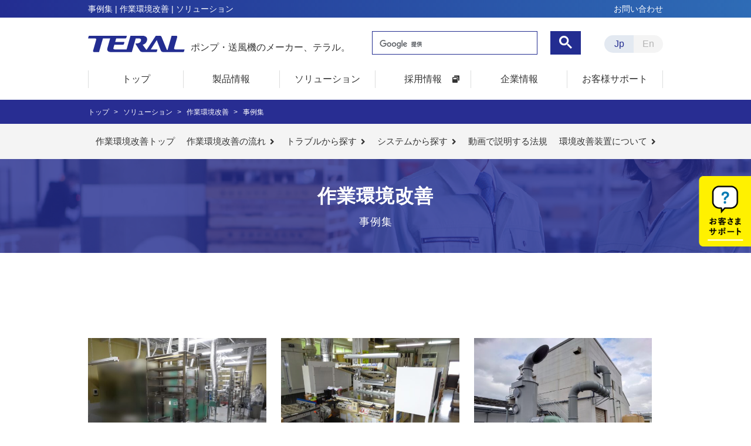

--- FILE ---
content_type: text/html; charset=UTF-8
request_url: https://www.teral.net/solution/exhaust/case/
body_size: 188243
content:
<!DOCTYPE html>
<html lang="ja">

<head>
    <meta charset="UTF-8">
    <meta http-equiv="X-UA-Compatible" content="IE=edge">
    <meta name="viewport" content="width=device-width, initial-scale=1, maximum-scale=1">
    <meta name='robots' content='index, follow, max-image-preview:large, max-snippet:-1, max-video-preview:-1' />

	<!-- This site is optimized with the Yoast SEO plugin v23.3 - https://yoast.com/wordpress/plugins/seo/ -->
	<title>事例集 - テラル株式会社</title>
	<link rel="canonical" href="https://www.teral.net/solution/exhaust/case/" />
	<meta property="og:locale" content="ja_JP" />
	<meta property="og:type" content="article" />
	<meta property="og:title" content="事例集 - テラル株式会社" />
	<meta property="og:url" content="https://www.teral.net/solution/exhaust/case/" />
	<meta property="og:site_name" content="テラル株式会社" />
	<meta property="article:modified_time" content="2018-09-28T07:32:13+00:00" />
	<meta name="twitter:card" content="summary_large_image" />
	<script type="application/ld+json" class="yoast-schema-graph">{"@context":"https://schema.org","@graph":[{"@type":"WebPage","@id":"https://www.teral.net/solution/exhaust/case/","url":"https://www.teral.net/solution/exhaust/case/","name":"事例集 - テラル株式会社","isPartOf":{"@id":"https://www.teral.net/#website"},"datePublished":"2018-09-02T06:02:13+00:00","dateModified":"2018-09-28T07:32:13+00:00","breadcrumb":{"@id":"https://www.teral.net/solution/exhaust/case/#breadcrumb"},"inLanguage":"ja","potentialAction":[{"@type":"ReadAction","target":["https://www.teral.net/solution/exhaust/case/"]}]},{"@type":"BreadcrumbList","@id":"https://www.teral.net/solution/exhaust/case/#breadcrumb","itemListElement":[{"@type":"ListItem","position":1,"name":"ホーム","item":"https://www.teral.net/"},{"@type":"ListItem","position":2,"name":"ソリューション","item":"https://www.teral.net/solution/"},{"@type":"ListItem","position":3,"name":"作業環境改善","item":"https://www.teral.net/solution/exhaust/"},{"@type":"ListItem","position":4,"name":"事例集"}]},{"@type":"WebSite","@id":"https://www.teral.net/#website","url":"https://www.teral.net/","name":"テラル株式会社","description":"","potentialAction":[{"@type":"SearchAction","target":{"@type":"EntryPoint","urlTemplate":"https://www.teral.net/?s={search_term_string}"},"query-input":"required name=search_term_string"}],"inLanguage":"ja"}]}</script>
	<!-- / Yoast SEO plugin. -->


<link rel='dns-prefetch' href='//unpkg.com' />
<link rel='dns-prefetch' href='//use.fontawesome.com' />
<link rel="alternate" type="application/rss+xml" title="テラル株式会社 &raquo; フィード" href="https://www.teral.net/feed/" />
<link rel="alternate" type="application/rss+xml" title="テラル株式会社 &raquo; コメントフィード" href="https://www.teral.net/comments/feed/" />
<link rel='stylesheet' id='wp-block-library-css' href='https://www.teral.net/wp-includes/css/dist/block-library/style.min.css?ver=6.6.1' type='text/css' media='all' />
<style id='classic-theme-styles-inline-css' type='text/css'>
/*! This file is auto-generated */
.wp-block-button__link{color:#fff;background-color:#32373c;border-radius:9999px;box-shadow:none;text-decoration:none;padding:calc(.667em + 2px) calc(1.333em + 2px);font-size:1.125em}.wp-block-file__button{background:#32373c;color:#fff;text-decoration:none}
</style>
<style id='global-styles-inline-css' type='text/css'>
:root{--wp--preset--aspect-ratio--square: 1;--wp--preset--aspect-ratio--4-3: 4/3;--wp--preset--aspect-ratio--3-4: 3/4;--wp--preset--aspect-ratio--3-2: 3/2;--wp--preset--aspect-ratio--2-3: 2/3;--wp--preset--aspect-ratio--16-9: 16/9;--wp--preset--aspect-ratio--9-16: 9/16;--wp--preset--color--black: #000000;--wp--preset--color--cyan-bluish-gray: #abb8c3;--wp--preset--color--white: #ffffff;--wp--preset--color--pale-pink: #f78da7;--wp--preset--color--vivid-red: #cf2e2e;--wp--preset--color--luminous-vivid-orange: #ff6900;--wp--preset--color--luminous-vivid-amber: #fcb900;--wp--preset--color--light-green-cyan: #7bdcb5;--wp--preset--color--vivid-green-cyan: #00d084;--wp--preset--color--pale-cyan-blue: #8ed1fc;--wp--preset--color--vivid-cyan-blue: #0693e3;--wp--preset--color--vivid-purple: #9b51e0;--wp--preset--gradient--vivid-cyan-blue-to-vivid-purple: linear-gradient(135deg,rgba(6,147,227,1) 0%,rgb(155,81,224) 100%);--wp--preset--gradient--light-green-cyan-to-vivid-green-cyan: linear-gradient(135deg,rgb(122,220,180) 0%,rgb(0,208,130) 100%);--wp--preset--gradient--luminous-vivid-amber-to-luminous-vivid-orange: linear-gradient(135deg,rgba(252,185,0,1) 0%,rgba(255,105,0,1) 100%);--wp--preset--gradient--luminous-vivid-orange-to-vivid-red: linear-gradient(135deg,rgba(255,105,0,1) 0%,rgb(207,46,46) 100%);--wp--preset--gradient--very-light-gray-to-cyan-bluish-gray: linear-gradient(135deg,rgb(238,238,238) 0%,rgb(169,184,195) 100%);--wp--preset--gradient--cool-to-warm-spectrum: linear-gradient(135deg,rgb(74,234,220) 0%,rgb(151,120,209) 20%,rgb(207,42,186) 40%,rgb(238,44,130) 60%,rgb(251,105,98) 80%,rgb(254,248,76) 100%);--wp--preset--gradient--blush-light-purple: linear-gradient(135deg,rgb(255,206,236) 0%,rgb(152,150,240) 100%);--wp--preset--gradient--blush-bordeaux: linear-gradient(135deg,rgb(254,205,165) 0%,rgb(254,45,45) 50%,rgb(107,0,62) 100%);--wp--preset--gradient--luminous-dusk: linear-gradient(135deg,rgb(255,203,112) 0%,rgb(199,81,192) 50%,rgb(65,88,208) 100%);--wp--preset--gradient--pale-ocean: linear-gradient(135deg,rgb(255,245,203) 0%,rgb(182,227,212) 50%,rgb(51,167,181) 100%);--wp--preset--gradient--electric-grass: linear-gradient(135deg,rgb(202,248,128) 0%,rgb(113,206,126) 100%);--wp--preset--gradient--midnight: linear-gradient(135deg,rgb(2,3,129) 0%,rgb(40,116,252) 100%);--wp--preset--font-size--small: 13px;--wp--preset--font-size--medium: 20px;--wp--preset--font-size--large: 36px;--wp--preset--font-size--x-large: 42px;--wp--preset--spacing--20: 0.44rem;--wp--preset--spacing--30: 0.67rem;--wp--preset--spacing--40: 1rem;--wp--preset--spacing--50: 1.5rem;--wp--preset--spacing--60: 2.25rem;--wp--preset--spacing--70: 3.38rem;--wp--preset--spacing--80: 5.06rem;--wp--preset--shadow--natural: 6px 6px 9px rgba(0, 0, 0, 0.2);--wp--preset--shadow--deep: 12px 12px 50px rgba(0, 0, 0, 0.4);--wp--preset--shadow--sharp: 6px 6px 0px rgba(0, 0, 0, 0.2);--wp--preset--shadow--outlined: 6px 6px 0px -3px rgba(255, 255, 255, 1), 6px 6px rgba(0, 0, 0, 1);--wp--preset--shadow--crisp: 6px 6px 0px rgba(0, 0, 0, 1);}:where(.is-layout-flex){gap: 0.5em;}:where(.is-layout-grid){gap: 0.5em;}body .is-layout-flex{display: flex;}.is-layout-flex{flex-wrap: wrap;align-items: center;}.is-layout-flex > :is(*, div){margin: 0;}body .is-layout-grid{display: grid;}.is-layout-grid > :is(*, div){margin: 0;}:where(.wp-block-columns.is-layout-flex){gap: 2em;}:where(.wp-block-columns.is-layout-grid){gap: 2em;}:where(.wp-block-post-template.is-layout-flex){gap: 1.25em;}:where(.wp-block-post-template.is-layout-grid){gap: 1.25em;}.has-black-color{color: var(--wp--preset--color--black) !important;}.has-cyan-bluish-gray-color{color: var(--wp--preset--color--cyan-bluish-gray) !important;}.has-white-color{color: var(--wp--preset--color--white) !important;}.has-pale-pink-color{color: var(--wp--preset--color--pale-pink) !important;}.has-vivid-red-color{color: var(--wp--preset--color--vivid-red) !important;}.has-luminous-vivid-orange-color{color: var(--wp--preset--color--luminous-vivid-orange) !important;}.has-luminous-vivid-amber-color{color: var(--wp--preset--color--luminous-vivid-amber) !important;}.has-light-green-cyan-color{color: var(--wp--preset--color--light-green-cyan) !important;}.has-vivid-green-cyan-color{color: var(--wp--preset--color--vivid-green-cyan) !important;}.has-pale-cyan-blue-color{color: var(--wp--preset--color--pale-cyan-blue) !important;}.has-vivid-cyan-blue-color{color: var(--wp--preset--color--vivid-cyan-blue) !important;}.has-vivid-purple-color{color: var(--wp--preset--color--vivid-purple) !important;}.has-black-background-color{background-color: var(--wp--preset--color--black) !important;}.has-cyan-bluish-gray-background-color{background-color: var(--wp--preset--color--cyan-bluish-gray) !important;}.has-white-background-color{background-color: var(--wp--preset--color--white) !important;}.has-pale-pink-background-color{background-color: var(--wp--preset--color--pale-pink) !important;}.has-vivid-red-background-color{background-color: var(--wp--preset--color--vivid-red) !important;}.has-luminous-vivid-orange-background-color{background-color: var(--wp--preset--color--luminous-vivid-orange) !important;}.has-luminous-vivid-amber-background-color{background-color: var(--wp--preset--color--luminous-vivid-amber) !important;}.has-light-green-cyan-background-color{background-color: var(--wp--preset--color--light-green-cyan) !important;}.has-vivid-green-cyan-background-color{background-color: var(--wp--preset--color--vivid-green-cyan) !important;}.has-pale-cyan-blue-background-color{background-color: var(--wp--preset--color--pale-cyan-blue) !important;}.has-vivid-cyan-blue-background-color{background-color: var(--wp--preset--color--vivid-cyan-blue) !important;}.has-vivid-purple-background-color{background-color: var(--wp--preset--color--vivid-purple) !important;}.has-black-border-color{border-color: var(--wp--preset--color--black) !important;}.has-cyan-bluish-gray-border-color{border-color: var(--wp--preset--color--cyan-bluish-gray) !important;}.has-white-border-color{border-color: var(--wp--preset--color--white) !important;}.has-pale-pink-border-color{border-color: var(--wp--preset--color--pale-pink) !important;}.has-vivid-red-border-color{border-color: var(--wp--preset--color--vivid-red) !important;}.has-luminous-vivid-orange-border-color{border-color: var(--wp--preset--color--luminous-vivid-orange) !important;}.has-luminous-vivid-amber-border-color{border-color: var(--wp--preset--color--luminous-vivid-amber) !important;}.has-light-green-cyan-border-color{border-color: var(--wp--preset--color--light-green-cyan) !important;}.has-vivid-green-cyan-border-color{border-color: var(--wp--preset--color--vivid-green-cyan) !important;}.has-pale-cyan-blue-border-color{border-color: var(--wp--preset--color--pale-cyan-blue) !important;}.has-vivid-cyan-blue-border-color{border-color: var(--wp--preset--color--vivid-cyan-blue) !important;}.has-vivid-purple-border-color{border-color: var(--wp--preset--color--vivid-purple) !important;}.has-vivid-cyan-blue-to-vivid-purple-gradient-background{background: var(--wp--preset--gradient--vivid-cyan-blue-to-vivid-purple) !important;}.has-light-green-cyan-to-vivid-green-cyan-gradient-background{background: var(--wp--preset--gradient--light-green-cyan-to-vivid-green-cyan) !important;}.has-luminous-vivid-amber-to-luminous-vivid-orange-gradient-background{background: var(--wp--preset--gradient--luminous-vivid-amber-to-luminous-vivid-orange) !important;}.has-luminous-vivid-orange-to-vivid-red-gradient-background{background: var(--wp--preset--gradient--luminous-vivid-orange-to-vivid-red) !important;}.has-very-light-gray-to-cyan-bluish-gray-gradient-background{background: var(--wp--preset--gradient--very-light-gray-to-cyan-bluish-gray) !important;}.has-cool-to-warm-spectrum-gradient-background{background: var(--wp--preset--gradient--cool-to-warm-spectrum) !important;}.has-blush-light-purple-gradient-background{background: var(--wp--preset--gradient--blush-light-purple) !important;}.has-blush-bordeaux-gradient-background{background: var(--wp--preset--gradient--blush-bordeaux) !important;}.has-luminous-dusk-gradient-background{background: var(--wp--preset--gradient--luminous-dusk) !important;}.has-pale-ocean-gradient-background{background: var(--wp--preset--gradient--pale-ocean) !important;}.has-electric-grass-gradient-background{background: var(--wp--preset--gradient--electric-grass) !important;}.has-midnight-gradient-background{background: var(--wp--preset--gradient--midnight) !important;}.has-small-font-size{font-size: var(--wp--preset--font-size--small) !important;}.has-medium-font-size{font-size: var(--wp--preset--font-size--medium) !important;}.has-large-font-size{font-size: var(--wp--preset--font-size--large) !important;}.has-x-large-font-size{font-size: var(--wp--preset--font-size--x-large) !important;}
:where(.wp-block-post-template.is-layout-flex){gap: 1.25em;}:where(.wp-block-post-template.is-layout-grid){gap: 1.25em;}
:where(.wp-block-columns.is-layout-flex){gap: 2em;}:where(.wp-block-columns.is-layout-grid){gap: 2em;}
:root :where(.wp-block-pullquote){font-size: 1.5em;line-height: 1.6;}
</style>
<link rel='stylesheet' id='sanitize-css' href='https://www.teral.net/wp-content/themes/teral/css/sanitize.css?ver=1.0.0' type='text/css' media='all' />
<link rel='stylesheet' id='common-style-css' href='https://www.teral.net/wp-content/themes/teral/css/common.css?ver=1.0.0' type='text/css' media='all' />
<link rel='stylesheet' id='patch-style-css' href='https://www.teral.net/wp-content/themes/teral/css/patch.css?ver=1.0.0' type='text/css' media='all' />
<link rel='stylesheet' id='fontawesome-css' href='https://use.fontawesome.com/releases/v5.0.6/css/all.css?ver=5.0.6' type='text/css' media='all' />
<link rel='stylesheet' id='default-css' href='https://www.teral.net/wp-content/themes/teral/solution/css/default.css?ver=1.0.0' type='text/css' media='all' />
<script type="text/javascript" src="https://www.teral.net/wp-includes/js/jquery/jquery.min.js?ver=3.7.1" id="jquery-core-js"></script>
<script type="text/javascript" src="https://www.teral.net/wp-includes/js/jquery/jquery-migrate.min.js?ver=3.4.1" id="jquery-migrate-js"></script>
<link rel="https://api.w.org/" href="https://www.teral.net/wp-json/" /><link rel="alternate" title="JSON" type="application/json" href="https://www.teral.net/wp-json/wp/v2/pages/374" /><link rel="EditURI" type="application/rsd+xml" title="RSD" href="https://www.teral.net/xmlrpc.php?rsd" />
<link rel='shortlink' href='https://www.teral.net/?p=374' />
<link rel="alternate" title="oEmbed (JSON)" type="application/json+oembed" href="https://www.teral.net/wp-json/oembed/1.0/embed?url=https%3A%2F%2Fwww.teral.net%2Fsolution%2Fexhaust%2Fcase%2F" />
<link rel="alternate" title="oEmbed (XML)" type="text/xml+oembed" href="https://www.teral.net/wp-json/oembed/1.0/embed?url=https%3A%2F%2Fwww.teral.net%2Fsolution%2Fexhaust%2Fcase%2F&#038;format=xml" />
<link rel="stylesheet" href="https://www.teral.net/wp-content/themes/teral/solution/css/solution.css"><link rel="stylesheet" href="https://www.teral.net/wp-content/themes/teral/solution/css/case.css">
    <!-- Google Tag Manager -->
<script>(function(w,d,s,l,i){w[l]=w[l]||[];w[l].push({'gtm.start':
new Date().getTime(),event:'gtm.js'});var f=d.getElementsByTagName(s)[0],
j=d.createElement(s),dl=l!='dataLayer'?'&l='+l:'';j.async=true;j.src=
'https://www.googletagmanager.com/gtm.js?id='+i+dl;f.parentNode.insertBefore(j,f);
})(window,document,'script','dataLayer','GTM-KLSJDPH');</script>
<!-- End Google Tag Manager -->

    <link rel='stylesheet' id='classification-css' href='https://www.teral.net/wp-content/themes/teral/classification/css/classification.css?ver=1.0.0' type='text/css' media='all' />

    
    
    
</head>

<body class="page-template page-template-page-solution_case page-template-page-solution_case-php page page-id-374 page-child parent-pageid-141">
    <!-- Google Tag Manager (noscript) -->
<noscript><iframe 
src="https://www.googletagmanager.com/ns.html?id=GTM-KLSJDPH"
height="0" width="0" 
style="display:none;visibility:hidden"></iframe></noscript>
<!-- End Google Tag Manager (noscript) -->
        <div id="wrapper">

                <div class="p_customer">
            <a href="/support/">
                <img src="https://www.teral.net/wp-content/themes/teral/img/top/btn-customer.png" alt="お客様サポート">
            </a>
        </div>
        
        <div class="hlayer"></div>
        <div id="sticky_header">
            <div class="inner">
                <div class="logo">
                    <a href="https://www.teral.net/">
                        <span><img src="https://www.teral.net/wp-content/themes/teral/img/common/logo_white.png" alt="TERAL"></span>
                    </a>
                </div>
                <nav id="snavi">
                    <ul>
                        <li><a href="https://www.teral.net/">トップ</a></li>
                        <li><a href="https://www.teral.net/product/">製品情報</a></li>
                        <li><a href="https://www.teral.net/solution/">ソリューション</a></li>
                        <li><a href="https://teral-saiyo.com/" target="_blank">採用情報</a></li>
                        <li><a href="https://www.teral.net/corporate/">企業情報</a></li>
                        <li><a href="https://www.teral.net/support/">お客様サポート</a></li>
                    </ul>
                </nav>
            </div>
        </div>
        <header id="header">
            <div class="head bg_gradient sp-none">
                <div class="inner">
                    <h1 class="midashi">事例集 | 作業環境改善 | ソリューション</h1>                    <nav id="hnavi">
                        <ul>
                            <li><a href="https://www.teral.net/inquiry/">お問い合わせ</a></li>
                        </ul>
                    </nav>
                </div>
            </div>
            <div class="body">
                <div class="inner">
                    <div class="logo">
                        <a href="https://www.teral.net/">
                            <span><img src="https://www.teral.net/wp-content/themes/teral/img/common/logo.png" alt="TERAL"></span>
                            <span>ポンプ・送風機のメーカー、テラル。</span>
                        </a>
                    </div>
                    <script>
                        (function () {
                            var cx = '000883991292758941749:ykmovjdxjsm';
                            var gcse = document.createElement('script');
                            gcse.type = 'text/javascript';
                            gcse.async = true;
                            gcse.src = 'https://cse.google.com/cse.js?cx=' + cx;
                            var s = document.getElementsByTagName('script')[0];
                            s.parentNode.insertBefore(gcse, s);
                        })();
                    </script>
                    <gcse:search></gcse:search>
                    <div class="lang">
                        <a href="https://www.teral.net/" class="active">Jp</a>
                        <a href="https://www.teral.net/e/">En</a>
                    </div>
                </div>
            </div>
        </header>

        <nav id="gnavi">
            <div class="menu inner">
                <div class="menu_btn">
                    <a href="#" class="menu-mobile"><span></span><span></span><span></span></a>
                    <a href="#" class="menu-contact">
                        <svg width="31" xmlns="http://www.w3.org/2000/svg" viewBox="0 0 63 66.5">
                            <g id="レイヤー_2" data-name="レイヤー 2">
                                <g id="no_use_保険">
                                    <g opacity="0.92">
                                        <path d="M22.18,57a1.85,1.85,0,0,0-1.85-1.82H15.92c-8,0-14.07-6.48-14.07-15.07V16.92C1.85,8.33,7.9,1.85,15.92,1.85H46.08A15.09,15.09,0,0,1,61.15,16.92V40.08A15.09,15.09,0,0,1,46.08,55.15H28.77a1.85,1.85,0,0,0-1.4.64l-5.1,5.86Z" fill="#fff" />
                                        <path d="M46.08,3.7A13.23,13.23,0,0,1,59.3,16.92V40.08A13.23,13.23,0,0,1,46.08,53.3H28.77A3.68,3.68,0,0,0,26,54.57L24,56.81a3.7,3.7,0,0,0-3.7-3.51H15.92C9,53.3,3.7,47.61,3.7,40.08V16.92C3.7,9.39,9,3.7,15.92,3.7H46.08m0-3.7H15.92C6.58,0,0,7.58,0,16.92V40.08C0,49.42,6.58,57,15.92,57h4.41l.17,9.5L28.77,57H46.08A16.93,16.93,0,0,0,63,40.08V16.92A16.93,16.93,0,0,0,46.08,0Z" />
                                    </g>
                                    <path d="M24.69,15.71a10,10,0,0,1,14.17,0,9.65,9.65,0,0,1,3,7.08A7.81,7.81,0,0,1,38,29.35c-4,2.65-3.78,4.27-3.78,6.08H29.3c0-1.81-.09-3.13.7-4.43a10.4,10.4,0,0,1,3.07-3.07,12.2,12.2,0,0,0,2.6-2.19,4.23,4.23,0,0,0,1.18-2.95,4.7,4.7,0,0,0-1.53-3.48,5,5,0,0,0-7.09,0,4.7,4.7,0,0,0-1.53,3.48h-5A9.65,9.65,0,0,1,24.69,15.71ZM29.3,40.5v-.12a2.48,2.48,0,0,1,2.48-2.47h0a2.48,2.48,0,0,1,2.47,2.47v.12A2.48,2.48,0,0,1,31.78,43h0A2.48,2.48,0,0,1,29.3,40.5Z" fill="#0079b3" />
                                </g>
                            </g>
                        </svg>
                        <span class="menu-contact_text">お客様サポート</span>
                        <span class="menu-contact_border"></span>
                    </a>
                </div>
                <div class="navi">
                    <script>
                        (function () {
                            var cx = '000883991292758941749:ykmovjdxjsm';
                            var gcse = document.createElement('script');
                            gcse.type = 'text/javascript';
                            gcse.async = true;
                            gcse.src = 'https://cse.google.com/cse.js?cx=' + cx;
                            var s = document.getElementsByTagName('script')[0];
                            s.parentNode.insertBefore(gcse, s);
                        })();
                    </script>
                    <gcse:search></gcse:search>

                    <ul class="unavi">
                        <li><a href="https://www.teral.net/"><span>トップ</span></a></li>
                        <li>
                            <a href="https://www.teral.net/product/"><span>製品情報</span><span class="padding-none pc-none">|</span><span class="pc-none en_font">Product</span></a>
                            <div class="mnavi bg_gradient_u" style="display:none;">
                                <div class="inner">
                                    <div class="midashi"><span>製品情報</span><span>Product</span></div>
                                    <ul class="navi">

                                        
                                        <li>
                                            <div class="img"><img src="https://www.teral.net/wp-content/themes/teral/img/common/gnavi02_01.jpg" alt="ポンプ"></div>
                                            <div class="title btn_accordion1">ポンプ</div>
                                            <ul class="third_menu_ul">
                                                <li><a href="https://www.teral.net/classification/water_supply_pump/">給水ポンプ</a></li><li><a href="https://www.teral.net/classification/household_pump/">家庭用ポンプ</a></li><li><a href="https://www.teral.net/classification/fire_extinguishing_pump/">消火ポンプ</a></li><li><a href="https://www.teral.net/classification/pumping_pump/">揚水・循環ポンプ</a></li><li><a href="https://www.teral.net/classification/drain_pump/">排水ポンプ</a></li><li><a href="https://www.teral.net/classification/oil_pump/">オイルポンプ</a></li><li><a href="https://www.teral.net/classification/coolant_pump/">クーラントポンプ</a></li>                                            </ul>
                                        </li>
                                        <li>
                                            <div class="img"><img src="https://www.teral.net/wp-content/themes/teral/img/common/gnavi02_02.jpg" alt="送風機"></div>
                                            <div class="title btn_accordion1">送風機</div>
                                            <ul class="third_menu_ul">
                                                <li><a href="https://www.teral.net/classification/air_con_blower/">空調用送風機</a></li><li><a href="https://www.teral.net/classification/smoke_evacuator/">排煙送風機</a></li><li><a href="https://www.teral.net/classification/industrial_blower/">産業用送風機</a></li><li><a href="https://www.teral.net/classification/commercial_blower/">業務用送風機</a></li>                                                <li class="third_menu_tabli"><a href="https://www.teral.net/classification/commercial_blower/#cat86">誘引ファン(気流創出ファン)</a></li>
                                            </ul>
                                        </li>
                                        <li>
                                            <div class="img"><img src="https://www.teral.net/wp-content/themes/teral/img/common/gnavi02_03.jpg" alt="環境関連機器"></div>
                                            <div class="title btn_accordion1">環境関連機器</div>
                                            <ul class="third_menu_ul">
                                                <li><a href="https://www.teral.net/classification/water_treat_equip/">水処理装置</a></li><li><a href="https://www.teral.net/classification/garbage_disposer/">ディスポーザ</a></li><li><a href="https://www.teral.net/classification/coolant_fil_system/">クーラントろ過装置</a></li><li><a href="https://www.teral.net/classification/dust_collector/">集塵装置</a></li><li><a href="https://www.teral.net/classification/total_heat_exchanger/">全熱交換器</a></li>                                            </ul>
                                        </li>

                                        
                                        <li>
                                            <ul class="st1">
                                                <li><a href="https://www.teral.net/products/search/">製品情報検索</a></li>
                                                <li><a href="https://www.teral.net/product/e-book/">電子ハンドブック</a></li>
                                                <!-- <li><a href="https://www.teral.net/product/results/">納入実績</a></li> -->
                                                <li><a href="https://www.teral.net/product/maintenance_p1/">製品来歴</a></li>
                                            </ul>
                                        </li>
                                    </ul>
                                </div>
                            </div>
                        </li>
                        <li>
                            <a href="https://www.teral.net/solution/"><span>ソリューション</span><span class="padding-none pc-none">|</span><span class="pc-none en_font">Solution</span></a>
                            <div class="mnavi bg_gradient_u" style="display:none;">
                                <div class="inner">
                                    <div class="midashi"><span>ソリューション</span><span>Solution</span></div>
                                    <ul class="navi">
                                        <li>
                                            <a href="https://www.teral.net/solution/exhaust/service/">
                                                <div class="img"><img src="https://www.teral.net/wp-content/themes/teral/img/common/gnavi03_01.jpg" alt="作業環境改善の流れ"></div>
                                                <div class="title">作業環境改善の流れ</div>
                                            </a>
                                            <ul>
                                                <li><a href="https://www.teral.net/solution/exhaust/check/">作業環境測定の作業場所</a></li>
                                                <li><a href="https://www.teral.net/solution/exhaust/regulation/">動画で説明する法規</a></li>
                                                <li><a href="https://www.teral.net/solution/exhaust/engineer/">社内保有資格</a></li>
                                                <li><a href="https://www.teral.net/solution/exhaust/doc/">計画の届け出書類</a></li>
                                                <li><a href="https://www.teral.net/solution/exhaust/case/">事例集</a></li>
                                            </ul>
                                        </li>

                                        
                                        <li>
                                            <a href="https://www.teral.net/solution/exhaust/case-trouble/">
                                                <div class="img"><img src="https://www.teral.net/wp-content/themes/teral/img/common/gnavi03_02.jpg" alt="トラブルから探す"></div>
                                                <div class="title">トラブルから探す</div>
                                            </a>
                                            <ul>
                                                <li><a href="https://www.teral.net/solution/exhaust/case/case-trouble-heat/">暑くてお困りのかた</a></li><li><a href="https://www.teral.net/solution/exhaust/case/case-trouble-smell/">臭いでお困りのかた</a></li><li><a href="https://www.teral.net/solution/exhaust/case/case-trouble-dust/">粉じんでお困りのかた</a></li><li><a href="https://www.teral.net/solution/exhaust/case/case-trouble-harmful/">有害物質でお困りのかた</a></li><li><a href="https://www.teral.net/solution/exhaust/case/case-trouble-ac/">空調でお困りのかた</a></li><li><a href="https://www.teral.net/solution/exhaust/case/case-trouble-air/">清浄空間でお困りのかた</a></li><li><a href="https://www.teral.net/solution/exhaust/case/case-trouble-bug/">虫でお困りのかた</a></li>                                            </ul>
                                        </li>
                                        <li>
                                            <a href="https://www.teral.net/solution/exhaust/case-system/">
                                                <div class="img"><img src="https://www.teral.net/wp-content/themes/teral/img/common/gnavi03_03.jpg" alt="システムから探す"></div>
                                                <div class="title">システムから探す</div>
                                            </a>
                                            <ul>
                                                <li><a href="https://www.teral.net/solution/exhaust/case/case-system-local/">局所排気装置</a></li><li><a href="https://www.teral.net/solution/exhaust/case/case-system-pushpull/">プッシュプル型換気装置</a></li><li><a href="https://www.teral.net/solution/exhaust/case/case-system-fan/">誘引ファン（気流創出ファン）を活用した暑熱対策</a></li><li><a href="https://www.teral.net/solution/exhaust/case/case-system-ventilation/">換気設備</a></li><li><a href="https://www.teral.net/solution/exhaust/case/case-system-ac/">冷暖房設備</a></li><li><a href="https://www.teral.net/solution/exhaust/case/case-system-cleanroom/">クリーンルーム</a></li><li><a href="https://www.teral.net/solution/exhaust/case/case-system-waterheat/">水熱源温調システム</a></li>                                            </ul>
                                        </li>

                                        
                                        <li>
                                            <ul class="st1">
                                                <li><a href="https://www.teral.net/solution/exhaust/">作業環境改善</a></li>
                                                <li><a href="https://www.teral.net/solution/exhaust/yougo-system-local/">局所排気装置</a></li>
                                                <li><a href="https://www.teral.net/solution/exhaust/yougo-system-pushpull/">プッシュプル型換気装置</a></li>
                                                <li><a href="https://www.teral.net/solution/exhaust/product/">暑熱換気装置（誘引ファン：気流創出ファン）</a></li>
                                            </ul>
                                        </li>
                                    </ul>
                                </div>
                            </div>
                        </li>
                        <li>
                            <a href="https://teral-saiyo.com/" target="_blank"><span>採用情報</span><span class="padding-none pc-none">|</span><span class="pc-none en_font">Recruit</span></a>
                            <!-- <div class="mnavi bg_gradient_u" style="display:none;">
                                <div class="inner">
                                    <div class="midashi"><span>採用情報</span><span>Recruit</span></div>
                                    <ul class="navi">
                                        <li>
                                            <a href="https://public.n-ats.hrmos.co/teral/pages/1899728687436750848" target="_blank">
                                                <div class="img"><img src="https://www.teral.net/wp-content/themes/teral/img/common/gnavi04_01.jpg" alt=""></div>
                                                <div class="title">新卒採用</div>
                                            </a>
                                        </li>
                                        <li>
                                            <a href="https://hrmos.co/pages/teral" target="_blank">
                                                <div class="img"><img src="https://www.teral.net/wp-content/themes/teral/img/common/gnavi04_02.jpg" alt=""></div>
                                                <div class="title">中途採用</div>
                                            </a>
                                        </li>
                                        <li></li>
                                        <li></li>
                                    </ul>
                                </div>
                            </div> -->
                        </li>
                        <li>
                            <a href="https://www.teral.net/corporate/"><span>企業情報</span><span class="padding-none pc-none">|</span><span class="pc-none en_font">Company</span></a>
                            <div class="mnavi bg_gradient_u" style="display:none;">
                                <div class="inner">
                                    <div class="midashi"><span>企業情報</span><span>Company</span></div>
                                    <ul class="navi">
                                        <li>
                                            <a href="https://www.teral.net/corporate/message/">
                                                <div class="img"><img src="https://www.teral.net/wp-content/themes/teral/img/common/gnavi05_01.jpg" alt="社長挨拶"></div>
                                                <div class="title">社長挨拶</div>
                                            </a>
                                        </li>
                                        <li>
                                            <a href="https://www.teral.net/corporate/philosophy/">
                                                <div class="img"><img src="https://www.teral.net/wp-content/themes/teral/img/common/gnavi05_03.jpg" alt="企業理念"></div>
                                                <div class="title">企業理念</div>
                                            </a>
                                        </li>
                                        <li>
                                            <a href="https://www.teral.net/corporate/outline/">
                                                <div class="img"><img src="https://www.teral.net/wp-content/themes/teral/img/common/gnavi05_04.jpg" alt="会社概要"></div>
                                                <div class="title">会社概要</div>
                                            </a>
                                        </li>
                                        <li>
                                            <a href="https://www.teral.net/corporate/history/">
                                                <div class="img"><img src="https://www.teral.net/wp-content/themes/teral/img/common/gnavi05_05.jpg" alt="沿革"></div>
                                                <div class="title">沿革</div>
                                            </a>
                                        </li>
                                        <li>
                                            <a href="https://www.teral.net/corporate/business/">
                                                <div class="img"><img src="https://www.teral.net/wp-content/themes/teral/img/common/gnavi05_06.jpg" alt="事業内容／テラルのフィールドのご紹介"></div>
                                                <div class="title">事業内容／テラルのフィールドのご紹介</div>
                                            </a>
                                        </li>
                                        <li>
                                            <a href="https://www.teral.net/corporate/business01/">
                                                <div class="img"><img src="https://www.teral.net/wp-content/themes/teral/img/common/gnavi05_07.jpg" alt="事業内容／建築市場での役割"></div>
                                                <div class="title">事業内容／建築市場での役割</div>
                                            </a>
                                        </li>
                                        <li>
                                            <a href="https://www.teral.net/corporate/business02/">
                                                <div class="img"><img src="https://www.teral.net/wp-content/themes/teral/img/common/gnavi05_08.jpg" alt="事業内容／産業市場での役割"></div>
                                                <div class="title">事業内容／産業市場での役割</div>
                                            </a>
                                        </li>
                                        <li>
                                            <a href="https://www.teral.net/corporate/network_j/">
                                                <div class="img"><img src="https://www.teral.net/wp-content/themes/teral/img/common/gnavi05_09.jpg" alt="国内拠点・国内グループ会社・海外グループ会社"></div>
                                                <div class="title">国内拠点・国内グループ会社・海外グループ会社</div>
                                            </a>
                                        </li>
                                        <li>
                                            <a href="https://www.teral.net/corporate/3e/">
                                                <div class="img"><img src="https://www.teral.net/wp-content/themes/teral/img/common/gnavi05_10.jpg" alt="企業活動コンセプト"></div>
                                                <div class="title">企業活動コンセプト<br class="sp-none" />「Triple e」</div>
                                            </a>
                                        </li>
                                        <li>
                                            <a href="https://www.teral.net/corporate/zeb_building/">
                                                <div class="img"><img src="https://www.teral.net/wp-content/themes/teral/img/common/gnavi05_13.jpg" alt="水と空気を巧みに御した次世代型オフィス"></div>
                                                <div class="title">水と空気を巧みに御した<br class="sp-none" />「次世代型オフィス</div>
                                            </a>
                                        </li>
                                        <li>
                                            <a href="https://www.teral.net/corporate/env_policy/">
                                                <div class="img"><img src="https://www.teral.net/wp-content/themes/teral/img/common/gnavi05_11.jpg" alt="環境方針・環境目的・環境目標"></div>
                                                <div class="title">環境方針・環境目的・環境目標</div>
                                            </a>
                                        </li>
                                        <li>
                                            <a href="https://www.teral.net/corporate/quality_policy/">
                                                <div class="img"><img src="https://www.teral.net/wp-content/themes/teral/img/common/gnavi05_12.jpg" alt="品質方針"></div>
                                                <div class="title">品質方針</div>
                                            </a>
                                        </li>
                                    </ul>
                                </div>
                            </div>
                        </li>
                        <li>
                            <a href="https://www.teral.net/support/"><span>お客様サポート</span><span class="padding-none pc-none">|</span><span class="pc-none en_font">User support</span></a>
                            <div class="mnavi bg_gradient_u" style="display:none;">
                                <div class="inner">
                                    <div class="midashi"><span>お客様サポート</span><span>User support</span></div>
                                    <ul class="navi">
                                        <li>
                                            <a href="https://faq.teral.net/?site_domain=public" target="_blank">
                                                <div class="img"><img src="https://www.teral.net/wp-content/themes/teral/img/common/gnavi06_01.jpg" alt=""></div>
                                                <div class="title">FAQ(よくあるご質問)</div>
                                            </a>
                                        </li>
                                        <li>
                                            <a href="https://www.teral.net/support/#support01">
                                                <div class="img"><img src="https://www.teral.net/wp-content/themes/teral/img/common/gnavi06_02.jpg" alt=""></div>
                                                <div class="title">価格・納期のご相談</div>
                                            </a>
                                        </li>
                                        <li>
                                            <a href="https://www.teral.net/support/#support02">
                                                <div class="img"><img src="https://www.teral.net/wp-content/themes/teral/img/common/gnavi06_03.jpg" alt=""></div>
                                                <div class="title">点検・修理のご依頼</div>
                                            </a>
                                        </li>
                                        <li>
                                            <a href="https://www.teral.net/support/#support03">
                                                <div class="img"><img src="https://www.teral.net/wp-content/themes/teral/img/common/gnavi06_04.jpg" alt=""></div>
                                                <div class="title">カタログ・図面・取扱説明書</div>
                                            </a>
                                        </li>
                                        <li>
                                            <a href="https://www.teral.net/support/#support04">
                                                <div class="img"><img src="https://www.teral.net/wp-content/themes/teral/img/common/gnavi06_05.jpg" alt=""></div>
                                                <div class="title">技術的なお問い合わせ</div>
                                            </a>
                                        </li>
                                        <li>
                                            <a href="https://www.teral.net/product/maintenance_p1/">
                                                <div class="img"><img src="https://www.teral.net/wp-content/themes/teral/img/common/gnavi06_06.jpg" alt=""></div>
                                                <div class="title">生産終了製品</div>
                                            </a>
                                        </li>
                                        <li>
                                            <a href="https://www.teral.net/corporate/network_j/">
                                                <div class="img"><img src="https://www.teral.net/wp-content/themes/teral/img/common/gnavi06_07.jpg" alt=""></div>
                                                <div class="title">最寄の国内拠点を探す</div>
                                            </a>
                                        </li>
                                        <li></li>
                                    </ul>
                                </div>
                            </div>
                        </li>
                    </ul>
                    <div class="lang">
                        <a href="https://www.teral.net/" class="active">Jp</a>
                        <a href="https://www.teral.net/e/">En</a>
                    </div>
                    <div class="top"><a href="https://www.teral.net/">テラルトップ</a></div>
                </div>
                <div class="contact">
                    <div class="midashi">お客様サポート</div>
                    <div class="body">
                        <div class="btn_blk">
                            <p>故障かな？と思ったら</p>
                            <div class="btn"><a href="https://www.teral.net/support/#support02">点検・修理のご依頼</a></div>
                        </div>
                        <div class="btn_blk">
                            <p>製品についてのよくあるご質問</p>
                            <div class="btn"><a href="https://faq.teral.net/?site_domain=public" target="_blank">FAQ(よくあるご質問)</a></div>
                        </div>
                    </div>
                </div>
            </div>
        </nav>
        <article id="SOLUTION" class="EXHAUST SERVICE OHTER CASE">

<div id="bread">
  <div class="inner">
    <ul typeof="BreadcrumbList" vocab="http://schema.org/">
      <!-- Breadcrumb NavXT 7.3.1 -->
<li class="home"><span property="itemListElement" typeof="ListItem"><a property="item" typeof="WebPage" title="テラル株式会社へ移動" href="https://www.teral.net" class="home"><span property="name">トップ</span></a><meta property="position" content="1"></span></li>
<li class="post post-page"><span property="itemListElement" typeof="ListItem"><a property="item" typeof="WebPage" title="ソリューションへ移動" href="https://www.teral.net/solution/" class="post post-page"><span property="name">ソリューション</span></a><meta property="position" content="2"></span></li>
<li class="post post-page"><span property="itemListElement" typeof="ListItem"><a property="item" typeof="WebPage" title="作業環境改善へ移動" href="https://www.teral.net/solution/exhaust/" class="post post-page"><span property="name">作業環境改善</span></a><meta property="position" content="3"></span></li>
<li class="post post-page current-item"><span property="itemListElement" typeof="ListItem"><span property="name">事例集</span><meta property="position" content="4"></span></li>
    </ul>
  </div>
</div>

<div class=" hidden_box">
<label class="pc-none" for="label1">作業環境改善のご紹介 MENU</label>
<input type="checkbox" id="label1">
<div id="lnavi" class="hidden_show">
  <div id="sticky_lnavi" class="sticky_lnavi">
    <div class="inner">
      <ul class="menu">
        <li class="menu__multi"><a href="https://www.teral.net/solution/exhaust/">作業環境改善トップ</a></li>
        <li class="menu__multi dropdown-icon">
          <a href="https://www.teral.net/solution/exhaust/service/" class="init-bottom">作業環境改善の流れ</a>

          <ul class="menu__second-level">
            <li><a href="https://www.teral.net/solution/exhaust/check/">作業環境測定の作業場所</a></li>
            <li><a href="https://www.teral.net/solution/exhaust/regulation/">動画で説明する法規</a></li>
            <li><a href="https://www.teral.net/solution/exhaust/engineer/">社内保有資格</a></li>
            <li><a href="https://www.teral.net/solution/exhaust/doc/">計画の届け出書類</a></li>
            <li><a href="https://www.teral.net/solution/exhaust/case/">事例集</a></li>
          </ul>
        </li>

        
        <li class="menu__multi dropdown-icon">
          <a href="https://www.teral.net/solution/exhaust/case-trouble/">トラブルから探す</a>
          <ul class="menu__second-level">
            
                      <li>
                        <a href="https://www.teral.net/solution/exhaust/case/case-trouble-heat/" class="init-right">暑くてお困りのかた</a>
                        <ul class="menu__third-level">
                      <li><a href="https://www.teral.net/solution_case/solution_case-12616/?data=case-trouble-heat">印刷工場</a></li><li><a href="https://www.teral.net/solution_case/solution_case-11012/?data=case-trouble-heat">伸銅工場</a></li><li><a href="https://www.teral.net/solution_case/solution_case-10753/?data=case-trouble-heat">伸銅工場（電気室）</a></li><li><a href="https://www.teral.net/solution_case/solution_case-10771/?data=case-trouble-heat">金属熱処理加工工場</a></li><li><a href="https://www.teral.net/solution_case/solution_case-9961/?data=case-trouble-heat">化学薬品工場</a></li><li><a href="https://www.teral.net/solution_case/solution_case-9424/?data=case-trouble-heat">病院施設</a></li><li><a href="https://www.teral.net/solution_case/solution_case-8886/?data=case-trouble-heat">オフィス家具製造工場</a></li><li><a href="https://www.teral.net/solution_case/solution_case-5473/?data=case-trouble-heat">金属溶融炉</a></li><li><a href="https://www.teral.net/solution_case/solution_case-5465/?data=case-trouble-heat">システムキッチン組立工場</a></li><li><a href="https://www.teral.net/solution_case/solution_case-4935/?data=case-trouble-heat">金属加工工場</a></li><li><a href="https://www.teral.net/solution_case/solution_case-4463/?data=case-trouble-heat">エネルギープラント工場</a></li><li><a href="https://www.teral.net/solution_case/solution_case-579/?data=case-trouble-heat"> クリーニング工場</a></li><li><a href="https://www.teral.net/solution_case/solution_case-722/?data=case-trouble-heat">学校体育館</a></li><li><a href="https://www.teral.net/solution_case/solution_case-717/?data=case-trouble-heat">事務所ビル</a></li><li><a href="https://www.teral.net/solution_case/solution_case-858/?data=case-trouble-heat">倉庫</a></li>
                        </ul>
                      </li>
                      
                      <li>
                        <a href="https://www.teral.net/solution/exhaust/case/case-trouble-smell/" class="init-right">臭いでお困りのかた</a>
                        <ul class="menu__third-level">
                      <li><a href="https://www.teral.net/solution_case/solution_case-12589/?data=case-trouble-smell">靴製造工場接着作業場</a></li><li><a href="https://www.teral.net/solution_case/solution_case-12606/?data=case-trouble-smell">化粧品原料製造工場</a></li><li><a href="https://www.teral.net/solution_case/solution_case-10395/?data=case-trouble-smell">浄化槽樹脂塗布作業場</a></li><li><a href="https://www.teral.net/solution_case/solution_case-9987/?data=case-trouble-smell">自動車部品製造工場</a></li><li><a href="https://www.teral.net/solution_case/solution_case-8791/?data=case-trouble-smell">建築資材塗装ヤード</a></li><li><a href="https://www.teral.net/solution_case/solution_case-8780/?data=case-trouble-smell">鋼材塗装作業場</a></li><li><a href="https://www.teral.net/solution_case/solution_case-8454/?data=case-trouble-smell">東京ミッドタウン</a></li><li><a href="https://www.teral.net/solution_case/solution_case-5763/?data=case-trouble-smell">アクリル接着作業場</a></li><li><a href="https://www.teral.net/solution_case/solution_case-5480/?data=case-trouble-smell">ガスケット製造工場</a></li><li><a href="https://www.teral.net/solution_case/solution_case-5190/?data=case-trouble-smell">塗布作業場</a></li><li><a href="https://www.teral.net/solution_case/solution_case-4619/?data=case-trouble-smell">塗装工場</a></li><li><a href="https://www.teral.net/solution_case/solution_case-4590/?data=case-trouble-smell">病理検査室</a></li><li><a href="https://www.teral.net/solution_case/solution_case-724/?data=case-trouble-smell"> ジャバラメーカー接着作業場</a></li><li><a href="https://www.teral.net/solution_case/solution_case-802/?data=case-trouble-smell">塗料メーカー工場</a></li><li><a href="https://www.teral.net/solution_case/solution_case-804/?data=case-trouble-smell">接着作業場</a></li><li><a href="https://www.teral.net/solution_case/solution_case-806/?data=case-trouble-smell">印刷工場</a></li><li><a href="https://www.teral.net/solution_case/solution_case-852/?data=case-trouble-smell">添加物工場の作業場</a></li><li><a href="https://www.teral.net/solution_case/solution_case-854/?data=case-trouble-smell">ラベル印刷の工場</a></li>
                        </ul>
                      </li>
                      
                      <li>
                        <a href="https://www.teral.net/solution/exhaust/case/case-trouble-dust/" class="init-right">粉じんでお困りのかた</a>
                        <ul class="menu__third-level">
                      <li><a href="https://www.teral.net/solution_case/solution_case-9946/?data=case-trouble-dust">機械加工工場</a></li><li><a href="https://www.teral.net/solution_case/solution_case-9399/?data=case-trouble-dust">旋盤加工作業場</a></li><li><a href="https://www.teral.net/solution_case/solution_case-8438/?data=case-trouble-dust">大型溶接工場</a></li><li><a href="https://www.teral.net/solution_case/solution_case-811/?data=case-trouble-dust">原料の混合作業場</a></li><li><a href="https://www.teral.net/solution_case/solution_case-814/?data=case-trouble-dust">原料の計量作業場</a></li><li><a href="https://www.teral.net/solution_case/solution_case-819/?data=case-trouble-dust">機械メーカー研究棟</a></li>
                        </ul>
                      </li>
                      
                      <li>
                        <a href="https://www.teral.net/solution/exhaust/case/case-trouble-harmful/" class="init-right">有害物質でお困りのかた</a>
                        <ul class="menu__third-level">
                      <li><a href="https://www.teral.net/solution_case/solution_case-12589/?data=case-trouble-harmful">靴製造工場接着作業場</a></li><li><a href="https://www.teral.net/solution_case/solution_case-12616/?data=case-trouble-harmful">印刷工場</a></li><li><a href="https://www.teral.net/solution_case/solution_case-10395/?data=case-trouble-harmful">浄化槽樹脂塗布作業場</a></li><li><a href="https://www.teral.net/solution_case/solution_case-9987/?data=case-trouble-harmful">自動車部品製造工場</a></li><li><a href="https://www.teral.net/solution_case/solution_case-9946/?data=case-trouble-harmful">機械加工工場</a></li><li><a href="https://www.teral.net/solution_case/solution_case-9399/?data=case-trouble-harmful">旋盤加工作業場</a></li><li><a href="https://www.teral.net/solution_case/solution_case-8791/?data=case-trouble-harmful">建築資材塗装ヤード</a></li><li><a href="https://www.teral.net/solution_case/solution_case-8780/?data=case-trouble-harmful">鋼材塗装作業場</a></li><li><a href="https://www.teral.net/solution_case/solution_case-8438/?data=case-trouble-harmful">大型溶接工場</a></li><li><a href="https://www.teral.net/solution_case/solution_case-5763/?data=case-trouble-harmful">アクリル接着作業場</a></li><li><a href="https://www.teral.net/solution_case/solution_case-5480/?data=case-trouble-harmful">ガスケット製造工場</a></li><li><a href="https://www.teral.net/solution_case/solution_case-5190/?data=case-trouble-harmful">塗布作業場</a></li><li><a href="https://www.teral.net/solution_case/solution_case-4619/?data=case-trouble-harmful">塗装工場</a></li><li><a href="https://www.teral.net/solution_case/solution_case-4612/?data=case-trouble-harmful">電動機製造工場</a></li><li><a href="https://www.teral.net/solution_case/solution_case-4590/?data=case-trouble-harmful">病理検査室</a></li><li><a href="https://www.teral.net/solution_case/solution_case-4188/?data=case-trouble-harmful">医薬品製造メーカー　工場</a></li><li><a href="https://www.teral.net/solution_case/solution_case-724/?data=case-trouble-harmful"> ジャバラメーカー接着作業場</a></li><li><a href="https://www.teral.net/solution_case/solution_case-856/?data=case-trouble-harmful">化学メーカー</a></li><li><a href="https://www.teral.net/solution_case/solution_case-802/?data=case-trouble-harmful">塗料メーカー工場</a></li><li><a href="https://www.teral.net/solution_case/solution_case-804/?data=case-trouble-harmful">接着作業場</a></li><li><a href="https://www.teral.net/solution_case/solution_case-806/?data=case-trouble-harmful">印刷工場</a></li><li><a href="https://www.teral.net/solution_case/solution_case-811/?data=case-trouble-harmful">原料の混合作業場</a></li><li><a href="https://www.teral.net/solution_case/solution_case-814/?data=case-trouble-harmful">原料の計量作業場</a></li><li><a href="https://www.teral.net/solution_case/solution_case-819/?data=case-trouble-harmful">機械メーカー研究棟</a></li><li><a href="https://www.teral.net/solution_case/solution_case-848/?data=case-trouble-harmful">FRP工場</a></li><li><a href="https://www.teral.net/solution_case/solution_case-838/?data=case-trouble-harmful">公的検査機関</a></li><li><a href="https://www.teral.net/solution_case/solution_case-852/?data=case-trouble-harmful">添加物工場の作業場</a></li><li><a href="https://www.teral.net/solution_case/solution_case-854/?data=case-trouble-harmful">ラベル印刷の工場</a></li>
                        </ul>
                      </li>
                      
                      <li>
                        <a href="https://www.teral.net/solution/exhaust/case/case-trouble-ac/" class="init-right">空調でお困りのかた</a>
                        <ul class="menu__third-level">
                      <li><a href="https://www.teral.net/solution_case/solution_case-11012/?data=case-trouble-ac">伸銅工場</a></li><li><a href="https://www.teral.net/solution_case/solution_case-10817/?data=case-trouble-ac">精密機械工場</a></li><li><a href="https://www.teral.net/solution_case/solution_case-10753/?data=case-trouble-ac">伸銅工場（電気室）</a></li><li><a href="https://www.teral.net/solution_case/solution_case-10771/?data=case-trouble-ac">金属熱処理加工工場</a></li><li><a href="https://www.teral.net/solution_case/solution_case-9424/?data=case-trouble-ac">病院施設</a></li><li><a href="https://www.teral.net/solution_case/solution_case-717/?data=case-trouble-ac">事務所ビル</a></li><li><a href="https://www.teral.net/solution_case/solution_case-825/?data=case-trouble-ac">スーパー銭湯</a></li><li><a href="https://www.teral.net/solution_case/solution_case-837/?data=case-trouble-ac">厨房</a></li>
                        </ul>
                      </li>
                      
                      <li>
                        <a href="https://www.teral.net/solution/exhaust/case/case-trouble-air/" class="init-right">清浄空間でお困りのかた</a>
                        <ul class="menu__third-level">
                      <li><a href="https://www.teral.net/solution_case/solution_case-10817/?data=case-trouble-air">精密機械工場</a></li>
                        </ul>
                      </li>
                      
                      <li>
                        <a href="https://www.teral.net/solution/exhaust/case/case-trouble-bug/" class="init-right">虫でお困りのかた</a>
                        <ul class="menu__third-level">
                      <li><a href="https://www.teral.net/solution_case/solution_case-10999/?data=case-trouble-bug">特殊印刷工場</a></li>
                        </ul>
                      </li>
                                </ul>
        </li>
        <li class="menu__multi dropdown-icon">
          <a href="https://www.teral.net/solution/exhaust/case-system/">システムから探す</a>
          <ul class="menu__second-level">
            
                      <li>
                        <a href="https://www.teral.net/solution/exhaust/case/case-system-local/" class="init-right">局所排気装置</a>
                        <ul class="menu__third-level">
                      <li><a href="https://www.teral.net/solution_case/solution_case-12589/">靴製造工場接着作業場</a></li><li><a href="https://www.teral.net/solution_case/solution_case-9987/">自動車部品製造工場</a></li><li><a href="https://www.teral.net/solution_case/solution_case-9399/">旋盤加工作業場</a></li><li><a href="https://www.teral.net/solution_case/solution_case-5190/">塗布作業場</a></li><li><a href="https://www.teral.net/solution_case/solution_case-4619/">塗装工場</a></li><li><a href="https://www.teral.net/solution_case/solution_case-4188/">医薬品製造メーカー　工場</a></li><li><a href="https://www.teral.net/solution_case/solution_case-724/"> ジャバラメーカー接着作業場</a></li><li><a href="https://www.teral.net/solution_case/solution_case-856/">化学メーカー</a></li><li><a href="https://www.teral.net/solution_case/solution_case-802/">塗料メーカー工場</a></li><li><a href="https://www.teral.net/solution_case/solution_case-811/">原料の混合作業場</a></li><li><a href="https://www.teral.net/solution_case/solution_case-819/">機械メーカー研究棟</a></li><li><a href="https://www.teral.net/solution_case/solution_case-848/">FRP工場</a></li><li><a href="https://www.teral.net/solution_case/solution_case-838/">公的検査機関</a></li><li><a href="https://www.teral.net/solution_case/solution_case-854/">ラベル印刷の工場</a></li>
                        </ul>
                      </li>
                      
                      <li>
                        <a href="https://www.teral.net/solution/exhaust/case/case-system-pushpull/" class="init-right">プッシュプル型換気装置</a>
                        <ul class="menu__third-level">
                      <li><a href="https://www.teral.net/solution_case/solution_case-12616/">印刷工場</a></li><li><a href="https://www.teral.net/solution_case/solution_case-8454/">東京ミッドタウン</a></li><li><a href="https://www.teral.net/solution_case/solution_case-5763/">アクリル接着作業場</a></li><li><a href="https://www.teral.net/solution_case/solution_case-5480/">ガスケット製造工場</a></li><li><a href="https://www.teral.net/solution_case/solution_case-4612/">電動機製造工場</a></li><li><a href="https://www.teral.net/solution_case/solution_case-4590/">病理検査室</a></li><li><a href="https://www.teral.net/solution_case/solution_case-804/">接着作業場</a></li><li><a href="https://www.teral.net/solution_case/solution_case-806/">印刷工場</a></li><li><a href="https://www.teral.net/solution_case/solution_case-814/">原料の計量作業場</a></li><li><a href="https://www.teral.net/solution_case/solution_case-852/">添加物工場の作業場</a></li>
                        </ul>
                      </li>
                      
                      <li>
                        <a href="https://www.teral.net/solution/exhaust/case/case-system-fan/" class="init-right">誘引ファン（気流創出ファン）を活用した暑熱対策</a>
                        <ul class="menu__third-level">
                      <li><a href="https://www.teral.net/solution_case/solution_case-11012/">伸銅工場</a></li><li><a href="https://www.teral.net/solution_case/solution_case-9961/">化学薬品工場</a></li><li><a href="https://www.teral.net/solution_case/solution_case-9946/">機械加工工場</a></li><li><a href="https://www.teral.net/solution_case/solution_case-8886/">オフィス家具製造工場</a></li><li><a href="https://www.teral.net/solution_case/solution_case-8791/">建築資材塗装ヤード</a></li><li><a href="https://www.teral.net/solution_case/solution_case-8780/">鋼材塗装作業場</a></li><li><a href="https://www.teral.net/solution_case/solution_case-8438/">大型溶接工場</a></li><li><a href="https://www.teral.net/solution_case/solution_case-5473/">金属溶融炉</a></li><li><a href="https://www.teral.net/solution_case/solution_case-5465/">システムキッチン組立工場</a></li><li><a href="https://www.teral.net/solution_case/solution_case-4935/">金属加工工場</a></li><li><a href="https://www.teral.net/solution_case/solution_case-4463/">エネルギープラント工場</a></li><li><a href="https://www.teral.net/solution_case/solution_case-579/"> クリーニング工場</a></li><li><a href="https://www.teral.net/solution_case/solution_case-722/">学校体育館</a></li><li><a href="https://www.teral.net/solution_case/solution_case-858/">倉庫</a></li>
                        </ul>
                      </li>
                      
                      <li>
                        <a href="https://www.teral.net/solution/exhaust/case/case-system-ventilation/" class="init-right">換気設備</a>
                        <ul class="menu__third-level">
                      <li><a href="https://www.teral.net/solution_case/solution_case-12606/">化粧品原料製造工場</a></li><li><a href="https://www.teral.net/solution_case/solution_case-11012/">伸銅工場</a></li><li><a href="https://www.teral.net/solution_case/solution_case-10999/">特殊印刷工場</a></li><li><a href="https://www.teral.net/solution_case/solution_case-10395/">浄化槽樹脂塗布作業場</a></li><li><a href="https://www.teral.net/solution_case/solution_case-9961/">化学薬品工場</a></li><li><a href="https://www.teral.net/solution_case/solution_case-9946/">機械加工工場</a></li><li><a href="https://www.teral.net/solution_case/solution_case-8886/">オフィス家具製造工場</a></li><li><a href="https://www.teral.net/solution_case/solution_case-8791/">建築資材塗装ヤード</a></li><li><a href="https://www.teral.net/solution_case/solution_case-8780/">鋼材塗装作業場</a></li><li><a href="https://www.teral.net/solution_case/solution_case-8454/">東京ミッドタウン</a></li><li><a href="https://www.teral.net/solution_case/solution_case-8438/">大型溶接工場</a></li><li><a href="https://www.teral.net/solution_case/solution_case-5473/">金属溶融炉</a></li><li><a href="https://www.teral.net/solution_case/solution_case-5465/">システムキッチン組立工場</a></li><li><a href="https://www.teral.net/solution_case/solution_case-4935/">金属加工工場</a></li><li><a href="https://www.teral.net/solution_case/solution_case-4463/">エネルギープラント工場</a></li><li><a href="https://www.teral.net/solution_case/solution_case-579/"> クリーニング工場</a></li><li><a href="https://www.teral.net/solution_case/solution_case-722/">学校体育館</a></li><li><a href="https://www.teral.net/solution_case/solution_case-825/">スーパー銭湯</a></li><li><a href="https://www.teral.net/solution_case/solution_case-837/">厨房</a></li><li><a href="https://www.teral.net/solution_case/solution_case-858/">倉庫</a></li>
                        </ul>
                      </li>
                      
                      <li>
                        <a href="https://www.teral.net/solution/exhaust/case/case-system-ac/" class="init-right">冷暖房設備</a>
                        <ul class="menu__third-level">
                      <li><a href="https://www.teral.net/solution_case/solution_case-11012/">伸銅工場</a></li><li><a href="https://www.teral.net/solution_case/solution_case-10817/">精密機械工場</a></li><li><a href="https://www.teral.net/solution_case/solution_case-10753/">伸銅工場（電気室）</a></li><li><a href="https://www.teral.net/solution_case/solution_case-10771/">金属熱処理加工工場</a></li><li><a href="https://www.teral.net/solution_case/solution_case-9424/">病院施設</a></li><li><a href="https://www.teral.net/solution_case/solution_case-717/">事務所ビル</a></li>
                        </ul>
                      </li>
                      
                      <li>
                        <a href="https://www.teral.net/solution/exhaust/case/case-system-cleanroom/" class="init-right">クリーンルーム</a>
                        <ul class="menu__third-level">
                      <li><a href="https://www.teral.net/solution_case/solution_case-10817/">精密機械工場</a></li>
                        </ul>
                      </li>
                      
                      <li>
                        <a href="https://www.teral.net/solution/exhaust/case/case-system-waterheat/" class="init-right">水熱源温調システム</a>
                        <ul class="menu__third-level">
                      <li><a href="https://www.teral.net/solution_case/solution_case-10753/">伸銅工場（電気室）</a></li><li><a href="https://www.teral.net/solution_case/solution_case-10771/">金属熱処理加工工場</a></li><li><a href="https://www.teral.net/solution_case/solution_case-9961/">化学薬品工場</a></li>
                        </ul>
                      </li>
                                </ul>
        </li>

        
        <li class="menu__multi"><a href="https://www.teral.net/solution/exhaust/regulation/">動画で説明する法規</a></li>
        <li class="menu__multi dropdown-icon">
          <a href="https://www.teral.net/solution/exhaust/">環境改善装置について</a>
          <ul class="menu__second-level">
            <li><a href="https://www.teral.net/solution/exhaust/product/">誘引ファン（気流創出ファン）について</a></li>
            <li><a href="https://www.teral.net/solution/exhaust/yougo-system-local/">局所排気装置とは</a></li>
            <li><a href="https://www.teral.net/solution/exhaust/yougo-system-pushpull/">プッシュプル型換気装置とは</a></li>
          </ul>
        </li>
      </ul>
    </div>
  </div>
</div>
</div>

<section id="topban" class="t2" style="background-image:url(https://www.teral.net/wp-content/themes/teral/solution/img/exhaust/service_topban.png);background-size:cover;">
    <div class="inner">
        <h2 class="midashi">
            <span class="title">作業環境改善</span>
            <span class="text">事例集</span>
        </h2>
    </div>
</section>

<main id="main">
    <section id="sec2" class="sec case_relation00">
        <div class="inner">
  <div class="relation_flex00">
            <div class="relation_box">
  <div class="relation_img">
    
        <a href="https://www.teral.net/solution_case/solution_case-12589/?data=case">
          <img width="533" height="400" src="https://www.teral.net/wp-content/uploads/2025/06/108671dad6290e333e3c9758437b53f3-533x400.jpg" class="attachment-exhaust-thumbnail size-exhaust-thumbnail wp-post-image" alt="" decoding="async" fetchpriority="high" srcset="https://www.teral.net/wp-content/uploads/2025/06/108671dad6290e333e3c9758437b53f3-533x400.jpg 533w, https://www.teral.net/wp-content/uploads/2025/06/108671dad6290e333e3c9758437b53f3-300x225.jpg 300w, https://www.teral.net/wp-content/uploads/2025/06/108671dad6290e333e3c9758437b53f3-768x576.jpg 768w, https://www.teral.net/wp-content/uploads/2025/06/108671dad6290e333e3c9758437b53f3-180x135.jpg 180w, https://www.teral.net/wp-content/uploads/2025/06/108671dad6290e333e3c9758437b53f3-333x250.jpg 333w, https://www.teral.net/wp-content/uploads/2025/06/108671dad6290e333e3c9758437b53f3.jpg 1024w" sizes="(max-width: 533px) 100vw, 533px" />
        </a>
          </div>
  <div class="relation_title">
    <p>靴製造工場接着作業場</p>
  </div>
  <h6>靴製造工場接着作業場の有機溶剤対策</h6>
  <p class="relation_text">
    囲い式局所排気フードを、作業性を損なわない形状で設置。作業場への有機溶剤による汚染を防止。  </p>
  <a href="https://www.teral.net/solution_case/solution_case-12589/?data=case" class="case_btn">詳細はこちら</a>
  <div class="relation_icon">
    
        <a href="https://www.teral.net/solution/exhaust/case/case-trouble-smell/">
          <div>
            <img src="https://www.teral.net/wp-content/uploads/2018/09/e0bd056418c1e2422d23a57aa57ccde8.png" alt="">
            <p>臭い</p>
          </div>
        </a>
        
        <a href="https://www.teral.net/solution/exhaust/case/case-trouble-harmful/">
          <div>
            <img src="https://www.teral.net/wp-content/uploads/2018/09/555cc1af277828af632471c2bc66413c.png" alt="">
            <p>有害</p>
          </div>
        </a>
        
        <a href="https://www.teral.net/solution/exhaust/case/case-system-local/">
          <div>
            <img src="https://www.teral.net/wp-content/uploads/2018/09/cd9d2f9305fcaa31025075837b6e80c5.png" alt="">
            <p>局所排気</p>
          </div>
        </a>
          </div>
</div>
<div class="relation_box">
  <div class="relation_img">
    
        <a href="https://www.teral.net/solution_case/solution_case-12616/?data=case">
          <img width="533" height="400" src="https://www.teral.net/wp-content/uploads/2025/06/DSC01758-533x400.jpg" class="attachment-exhaust-thumbnail size-exhaust-thumbnail wp-post-image" alt="" decoding="async" srcset="https://www.teral.net/wp-content/uploads/2025/06/DSC01758-533x400.jpg 533w, https://www.teral.net/wp-content/uploads/2025/06/DSC01758-300x225.jpg 300w, https://www.teral.net/wp-content/uploads/2025/06/DSC01758-768x576.jpg 768w, https://www.teral.net/wp-content/uploads/2025/06/DSC01758-180x135.jpg 180w, https://www.teral.net/wp-content/uploads/2025/06/DSC01758-333x250.jpg 333w, https://www.teral.net/wp-content/uploads/2025/06/DSC01758.jpg 1024w" sizes="(max-width: 533px) 100vw, 533px" />
        </a>
          </div>
  <div class="relation_title">
    <p>印刷工場</p>
  </div>
  <h6>シルクスクリーン印刷作業の有機溶剤対策</h6>
  <p class="relation_text">
    「プッシュプル型換気装置」の気流で、作業性に影響無く、有機溶剤の作業場への汚染、拡散を防止！  </p>
  <a href="https://www.teral.net/solution_case/solution_case-12616/?data=case" class="case_btn">詳細はこちら</a>
  <div class="relation_icon">
    
        <a href="https://www.teral.net/solution/exhaust/case/case-trouble-heat/">
          <div>
            <img src="https://www.teral.net/wp-content/uploads/2018/09/353a3b3dd3b09b7eb1aa186e54de9f60.png" alt="">
            <p> 暑い</p>
          </div>
        </a>
        
        <a href="https://www.teral.net/solution/exhaust/case/case-trouble-harmful/">
          <div>
            <img src="https://www.teral.net/wp-content/uploads/2018/09/555cc1af277828af632471c2bc66413c.png" alt="">
            <p>有害</p>
          </div>
        </a>
        
        <a href="https://www.teral.net/solution/exhaust/case/case-system-pushpull/">
          <div>
            <img src="https://www.teral.net/wp-content/uploads/2018/09/e3120761b0055e6572dfd256f14edffa.png" alt="">
            <p>プッシュプル型換気装置</p>
          </div>
        </a>
          </div>
</div>
<div class="relation_box">
  <div class="relation_img">
    
        <a href="https://www.teral.net/solution_case/solution_case-12606/?data=case">
          <img width="533" height="400" src="https://www.teral.net/wp-content/uploads/2025/06/DSC_0002-533x400.jpg" class="attachment-exhaust-thumbnail size-exhaust-thumbnail wp-post-image" alt="" decoding="async" srcset="https://www.teral.net/wp-content/uploads/2025/06/DSC_0002-533x400.jpg 533w, https://www.teral.net/wp-content/uploads/2025/06/DSC_0002-300x225.jpg 300w, https://www.teral.net/wp-content/uploads/2025/06/DSC_0002-1024x768.jpg 1024w, https://www.teral.net/wp-content/uploads/2025/06/DSC_0002-768x576.jpg 768w, https://www.teral.net/wp-content/uploads/2025/06/DSC_0002-1536x1152.jpg 1536w, https://www.teral.net/wp-content/uploads/2025/06/DSC_0002-2048x1536.jpg 2048w, https://www.teral.net/wp-content/uploads/2025/06/DSC_0002-180x135.jpg 180w, https://www.teral.net/wp-content/uploads/2025/06/DSC_0002-333x250.jpg 333w" sizes="(max-width: 533px) 100vw, 533px" />
        </a>
          </div>
  <div class="relation_title">
    <p>化粧品原料製造工場</p>
  </div>
  <h6>化粧品原料製造工場の排水処理施設棟内の排ガス処理装置による臭気対策</h6>
  <p class="relation_text">
    スクラバーによる排気処理で臭気対策。隣接工場からの臭気苦情対策ができた！  </p>
  <a href="https://www.teral.net/solution_case/solution_case-12606/?data=case" class="case_btn">詳細はこちら</a>
  <div class="relation_icon">
    
        <a href="https://www.teral.net/solution/exhaust/case/case-trouble-smell/">
          <div>
            <img src="https://www.teral.net/wp-content/uploads/2018/09/e0bd056418c1e2422d23a57aa57ccde8.png" alt="">
            <p>臭い</p>
          </div>
        </a>
        
        <a href="https://www.teral.net/solution/exhaust/case/case-system-ventilation/">
          <div>
            <img src="https://www.teral.net/wp-content/uploads/2018/09/46d01fd4c0b142ef6e36eec4c27b412d.png" alt="">
            <p>換気</p>
          </div>
        </a>
          </div>
</div>
<div class="relation_box">
  <div class="relation_img">
    
        <a href="https://www.teral.net/solution_case/solution_case-11012/?data=case">
          <img width="533" height="400" src="https://www.teral.net/wp-content/uploads/2023/11/dca6ed3b6f7409b3c54fa7f5a9e51366-533x400.jpg" class="attachment-exhaust-thumbnail size-exhaust-thumbnail wp-post-image" alt="" decoding="async" srcset="https://www.teral.net/wp-content/uploads/2023/11/dca6ed3b6f7409b3c54fa7f5a9e51366-533x400.jpg 533w, https://www.teral.net/wp-content/uploads/2023/11/dca6ed3b6f7409b3c54fa7f5a9e51366-300x225.jpg 300w, https://www.teral.net/wp-content/uploads/2023/11/dca6ed3b6f7409b3c54fa7f5a9e51366-768x576.jpg 768w, https://www.teral.net/wp-content/uploads/2023/11/dca6ed3b6f7409b3c54fa7f5a9e51366-1024x768.jpg 1024w, https://www.teral.net/wp-content/uploads/2023/11/dca6ed3b6f7409b3c54fa7f5a9e51366-180x135.jpg 180w, https://www.teral.net/wp-content/uploads/2023/11/dca6ed3b6f7409b3c54fa7f5a9e51366-333x250.jpg 333w, https://www.teral.net/wp-content/uploads/2023/11/dca6ed3b6f7409b3c54fa7f5a9e51366.jpg 1280w" sizes="(max-width: 533px) 100vw, 533px" />
        </a>
          </div>
  <div class="relation_title">
    <p>伸銅工場</p>
  </div>
  <h6>伸銅工場内の外気処理エアコン導入</h6>
  <p class="relation_text">
    空調処理した外気を誘引ファンで気流の創出を行い、排出する圧力扇との組み合わせで暑熱対策を行った。  </p>
  <a href="https://www.teral.net/solution_case/solution_case-11012/?data=case" class="case_btn">詳細はこちら</a>
  <div class="relation_icon">
    
        <a href="https://www.teral.net/solution/exhaust/case/case-trouble-heat/">
          <div>
            <img src="https://www.teral.net/wp-content/uploads/2018/09/353a3b3dd3b09b7eb1aa186e54de9f60.png" alt="">
            <p> 暑い</p>
          </div>
        </a>
        
        <a href="https://www.teral.net/solution/exhaust/case/case-trouble-ac/">
          <div>
            <img src="https://www.teral.net/wp-content/uploads/2018/09/68bf4fa8374a69929ace1580483118a3.png" alt="">
            <p>空調</p>
          </div>
        </a>
        
        <a href="https://www.teral.net/solution/exhaust/case/case-system-fan/">
          <div>
            <img src="https://www.teral.net/wp-content/uploads/2018/09/a20cbfd3dfdb24a2188b85e5b4fbe602.png" alt="">
            <p>誘引ファン</p>
          </div>
        </a>
        
        <a href="https://www.teral.net/solution/exhaust/case/case-system-ventilation/">
          <div>
            <img src="https://www.teral.net/wp-content/uploads/2018/09/46d01fd4c0b142ef6e36eec4c27b412d.png" alt="">
            <p>換気</p>
          </div>
        </a>
        
        <a href="https://www.teral.net/solution/exhaust/case/case-system-ac/">
          <div>
            <img src="https://www.teral.net/wp-content/uploads/2018/09/d5ea3fcce7ab8774d0f895f164788439.png" alt="">
            <p>冷暖房</p>
          </div>
        </a>
          </div>
</div>
<div class="relation_box">
  <div class="relation_img">
    
        <a href="https://www.teral.net/solution_case/solution_case-10999/?data=case">
          <img width="533" height="400" src="https://www.teral.net/wp-content/uploads/2023/11/6d5bea5ce299d20fadb4509c8e83978b-533x400.jpg" class="attachment-exhaust-thumbnail size-exhaust-thumbnail wp-post-image" alt="" decoding="async" srcset="https://www.teral.net/wp-content/uploads/2023/11/6d5bea5ce299d20fadb4509c8e83978b-533x400.jpg 533w, https://www.teral.net/wp-content/uploads/2023/11/6d5bea5ce299d20fadb4509c8e83978b-300x225.jpg 300w, https://www.teral.net/wp-content/uploads/2023/11/6d5bea5ce299d20fadb4509c8e83978b-768x576.jpg 768w, https://www.teral.net/wp-content/uploads/2023/11/6d5bea5ce299d20fadb4509c8e83978b-1024x768.jpg 1024w, https://www.teral.net/wp-content/uploads/2023/11/6d5bea5ce299d20fadb4509c8e83978b-180x135.jpg 180w, https://www.teral.net/wp-content/uploads/2023/11/6d5bea5ce299d20fadb4509c8e83978b-333x250.jpg 333w, https://www.teral.net/wp-content/uploads/2023/11/6d5bea5ce299d20fadb4509c8e83978b.jpg 2048w" sizes="(max-width: 533px) 100vw, 533px" />
        </a>
          </div>
  <div class="relation_title">
    <p>特殊印刷工場</p>
  </div>
  <h6>特殊印刷工場の防虫対策</h6>
  <p class="relation_text">
    夏に屋外で発生する小さな虫が品質に影響を与え、製品ロスに繋がったが製造ラインを陽圧管理をすることで、被害を低減することができました。  </p>
  <a href="https://www.teral.net/solution_case/solution_case-10999/?data=case" class="case_btn">詳細はこちら</a>
  <div class="relation_icon">
    
        <a href="https://www.teral.net/solution/exhaust/case/case-trouble-bug/">
          <div>
            <img src="https://www.teral.net/wp-content/uploads/2023/11/e9e91ca6439c2a257d0aa7c0b0adaf2b.png" alt="">
            <p>虫</p>
          </div>
        </a>
        
        <a href="https://www.teral.net/solution/exhaust/case/case-system-ventilation/">
          <div>
            <img src="https://www.teral.net/wp-content/uploads/2018/09/46d01fd4c0b142ef6e36eec4c27b412d.png" alt="">
            <p>換気</p>
          </div>
        </a>
          </div>
</div>
<div class="relation_box">
  <div class="relation_img">
    
        <a href="https://www.teral.net/solution_case/solution_case-10817/?data=case">
          <img width="499" height="297" src="https://www.teral.net/wp-content/uploads/2023/08/10817-5.png" class="attachment-exhaust-thumbnail size-exhaust-thumbnail wp-post-image" alt="" decoding="async" srcset="https://www.teral.net/wp-content/uploads/2023/08/10817-5.png 499w, https://www.teral.net/wp-content/uploads/2023/08/10817-5-300x179.png 300w, https://www.teral.net/wp-content/uploads/2023/08/10817-5-180x107.png 180w, https://www.teral.net/wp-content/uploads/2023/08/10817-5-420x250.png 420w" sizes="(max-width: 499px) 100vw, 499px" />
        </a>
          </div>
  <div class="relation_title">
    <p>精密機械工場</p>
  </div>
  <h6>精密機械製造工場のクリーン化</h6>
  <p class="relation_text">
    シンプルな設備にすることで、維持管理コストの削減を図り、清浄度のバラツキも無く、高品質な清浄環境を実現できた。 将来的なクリーンルームの拡張にも対応可能。  </p>
  <a href="https://www.teral.net/solution_case/solution_case-10817/?data=case" class="case_btn">詳細はこちら</a>
  <div class="relation_icon">
    
        <a href="https://www.teral.net/solution/exhaust/case/case-trouble-ac/">
          <div>
            <img src="https://www.teral.net/wp-content/uploads/2018/09/68bf4fa8374a69929ace1580483118a3.png" alt="">
            <p>空調</p>
          </div>
        </a>
        
        <a href="https://www.teral.net/solution/exhaust/case/case-trouble-air/">
          <div>
            <img src="https://www.teral.net/wp-content/uploads/2023/08/642285fc34bdb26215ba2f4c4cd251e1.png" alt="">
            <p>清浄空間</p>
          </div>
        </a>
        
        <a href="https://www.teral.net/solution/exhaust/case/case-system-ac/">
          <div>
            <img src="https://www.teral.net/wp-content/uploads/2018/09/d5ea3fcce7ab8774d0f895f164788439.png" alt="">
            <p>冷暖房</p>
          </div>
        </a>
        
        <a href="https://www.teral.net/solution/exhaust/case/case-system-cleanroom/">
          <div>
            <img src="https://www.teral.net/wp-content/uploads/2023/10/7c719e343beab17cafcb21072a62dd20.png" alt="">
            <p>クリーンルーム</p>
          </div>
        </a>
          </div>
</div>
<div class="relation_box">
  <div class="relation_img">
    
        <a href="https://www.teral.net/solution_case/solution_case-10753/?data=case">
          <img width="402" height="320" src="https://www.teral.net/wp-content/uploads/2023/08/mhi_03.png" class="attachment-exhaust-thumbnail size-exhaust-thumbnail wp-post-image" alt="" decoding="async" srcset="https://www.teral.net/wp-content/uploads/2023/08/mhi_03.png 402w, https://www.teral.net/wp-content/uploads/2023/08/mhi_03-300x239.png 300w, https://www.teral.net/wp-content/uploads/2023/08/mhi_03-180x143.png 180w, https://www.teral.net/wp-content/uploads/2023/08/mhi_03-314x250.png 314w" sizes="(max-width: 402px) 100vw, 402px" />
        </a>
          </div>
  <div class="relation_title">
    <p>伸銅工場（電気室）</p>
  </div>
  <h6>伸銅工場内（電気室）の暑熱対策</h6>
  <p class="relation_text">
    現場の状況に応じたオーダーメイドの熱交換器を製作し、適正な風量、チラー水量などを選定し、お悩みに合わせたオリジナルの対策を実施。  </p>
  <a href="https://www.teral.net/solution_case/solution_case-10753/?data=case" class="case_btn">詳細はこちら</a>
  <div class="relation_icon">
    
        <a href="https://www.teral.net/solution/exhaust/case/case-trouble-heat/">
          <div>
            <img src="https://www.teral.net/wp-content/uploads/2018/09/353a3b3dd3b09b7eb1aa186e54de9f60.png" alt="">
            <p> 暑い</p>
          </div>
        </a>
        
        <a href="https://www.teral.net/solution/exhaust/case/case-trouble-ac/">
          <div>
            <img src="https://www.teral.net/wp-content/uploads/2018/09/68bf4fa8374a69929ace1580483118a3.png" alt="">
            <p>空調</p>
          </div>
        </a>
        
        <a href="https://www.teral.net/solution/exhaust/case/case-system-ac/">
          <div>
            <img src="https://www.teral.net/wp-content/uploads/2018/09/d5ea3fcce7ab8774d0f895f164788439.png" alt="">
            <p>冷暖房</p>
          </div>
        </a>
        
        <a href="https://www.teral.net/solution/exhaust/case/case-system-waterheat/">
          <div>
            <img src="https://www.teral.net/wp-content/uploads/2023/08/6b091c055b98d9e89393496ebbfbc90d.png" alt="">
            <p>水熱源温調システム</p>
          </div>
        </a>
          </div>
</div>
<div class="relation_box">
  <div class="relation_img">
    
        <a href="https://www.teral.net/solution_case/solution_case-10771/?data=case">
          <img width="620" height="382" src="https://www.teral.net/wp-content/uploads/2023/08/10753_01-620x382.png" class="attachment-exhaust-thumbnail size-exhaust-thumbnail wp-post-image" alt="" decoding="async" srcset="https://www.teral.net/wp-content/uploads/2023/08/10753_01-620x382.png 620w, https://www.teral.net/wp-content/uploads/2023/08/10753_01-300x185.png 300w, https://www.teral.net/wp-content/uploads/2023/08/10753_01-768x473.png 768w, https://www.teral.net/wp-content/uploads/2023/08/10753_01-180x111.png 180w, https://www.teral.net/wp-content/uploads/2023/08/10753_01-406x250.png 406w, https://www.teral.net/wp-content/uploads/2023/08/10753_01.png 797w" sizes="(max-width: 620px) 100vw, 620px" />
        </a>
          </div>
  <div class="relation_title">
    <p>金属熱処理加工工場</p>
  </div>
  <h6>熱処理作業場の井水利用暑熱対策</h6>
  <p class="relation_text">
    現場の生産に使う井戸水を利用し、水の熱を風に熱交換して涼風を吹き出すシステムを導入。電気代をあまりかけずに涼風を創り、作業の環境改善ができた。  </p>
  <a href="https://www.teral.net/solution_case/solution_case-10771/?data=case" class="case_btn">詳細はこちら</a>
  <div class="relation_icon">
    
        <a href="https://www.teral.net/solution/exhaust/case/case-trouble-heat/">
          <div>
            <img src="https://www.teral.net/wp-content/uploads/2018/09/353a3b3dd3b09b7eb1aa186e54de9f60.png" alt="">
            <p> 暑い</p>
          </div>
        </a>
        
        <a href="https://www.teral.net/solution/exhaust/case/case-trouble-ac/">
          <div>
            <img src="https://www.teral.net/wp-content/uploads/2018/09/68bf4fa8374a69929ace1580483118a3.png" alt="">
            <p>空調</p>
          </div>
        </a>
        
        <a href="https://www.teral.net/solution/exhaust/case/case-system-ac/">
          <div>
            <img src="https://www.teral.net/wp-content/uploads/2018/09/d5ea3fcce7ab8774d0f895f164788439.png" alt="">
            <p>冷暖房</p>
          </div>
        </a>
        
        <a href="https://www.teral.net/solution/exhaust/case/case-system-waterheat/">
          <div>
            <img src="https://www.teral.net/wp-content/uploads/2023/08/6b091c055b98d9e89393496ebbfbc90d.png" alt="">
            <p>水熱源温調システム</p>
          </div>
        </a>
          </div>
</div>
<div class="relation_box">
  <div class="relation_img">
    
        <a href="https://www.teral.net/solution_case/solution_case-10395/?data=case">
          <img width="533" height="400" src="https://www.teral.net/wp-content/uploads/2023/02/66e091bc2d19932de79e174ad215915d-533x400.jpg" class="attachment-exhaust-thumbnail size-exhaust-thumbnail wp-post-image" alt="" decoding="async" srcset="https://www.teral.net/wp-content/uploads/2023/02/66e091bc2d19932de79e174ad215915d-533x400.jpg 533w, https://www.teral.net/wp-content/uploads/2023/02/66e091bc2d19932de79e174ad215915d-300x225.jpg 300w, https://www.teral.net/wp-content/uploads/2023/02/66e091bc2d19932de79e174ad215915d-768x576.jpg 768w, https://www.teral.net/wp-content/uploads/2023/02/66e091bc2d19932de79e174ad215915d-1024x768.jpg 1024w, https://www.teral.net/wp-content/uploads/2023/02/66e091bc2d19932de79e174ad215915d-180x135.jpg 180w, https://www.teral.net/wp-content/uploads/2023/02/66e091bc2d19932de79e174ad215915d-333x250.jpg 333w, https://www.teral.net/wp-content/uploads/2023/02/66e091bc2d19932de79e174ad215915d.jpg 1280w" sizes="(max-width: 533px) 100vw, 533px" />
        </a>
          </div>
  <div class="relation_title">
    <p>浄化槽樹脂塗布作業場</p>
  </div>
  <h6>浄化槽樹脂塗布作業場の全体換気装置による有機溶剤対策</h6>
  <p class="relation_text">
    大型の対象物で局所排気、プッシュプル型換気装置は設置が不向きな作業場を全体換気で給気から排気までの気流を検討して解決した。  </p>
  <a href="https://www.teral.net/solution_case/solution_case-10395/?data=case" class="case_btn">詳細はこちら</a>
  <div class="relation_icon">
    
        <a href="https://www.teral.net/solution/exhaust/case/case-trouble-smell/">
          <div>
            <img src="https://www.teral.net/wp-content/uploads/2018/09/e0bd056418c1e2422d23a57aa57ccde8.png" alt="">
            <p>臭い</p>
          </div>
        </a>
        
        <a href="https://www.teral.net/solution/exhaust/case/case-trouble-harmful/">
          <div>
            <img src="https://www.teral.net/wp-content/uploads/2018/09/555cc1af277828af632471c2bc66413c.png" alt="">
            <p>有害</p>
          </div>
        </a>
        
        <a href="https://www.teral.net/solution/exhaust/case/case-system-ventilation/">
          <div>
            <img src="https://www.teral.net/wp-content/uploads/2018/09/46d01fd4c0b142ef6e36eec4c27b412d.png" alt="">
            <p>換気</p>
          </div>
        </a>
          </div>
</div>
<div class="relation_box">
  <div class="relation_img">
    
        <a href="https://www.teral.net/solution_case/solution_case-9987/?data=case">
          <img width="473" height="400" src="https://www.teral.net/wp-content/uploads/2022/08/asuku01-473x400.jpg" class="attachment-exhaust-thumbnail size-exhaust-thumbnail wp-post-image" alt="" decoding="async" srcset="https://www.teral.net/wp-content/uploads/2022/08/asuku01-473x400.jpg 473w, https://www.teral.net/wp-content/uploads/2022/08/asuku01-300x254.jpg 300w, https://www.teral.net/wp-content/uploads/2022/08/asuku01-180x152.jpg 180w, https://www.teral.net/wp-content/uploads/2022/08/asuku01-296x250.jpg 296w, https://www.teral.net/wp-content/uploads/2022/08/asuku01.jpg 655w" sizes="(max-width: 473px) 100vw, 473px" />
        </a>
          </div>
  <div class="relation_title">
    <p>自動車部品製造工場</p>
  </div>
  <h6>自動車部品製造工場の局所排気対策</h6>
  <p class="relation_text">
    作業性を損なわず、既存機器を局所排気装置へ改造して制御風速の基準をクリアした。  </p>
  <a href="https://www.teral.net/solution_case/solution_case-9987/?data=case" class="case_btn">詳細はこちら</a>
  <div class="relation_icon">
    
        <a href="https://www.teral.net/solution/exhaust/case/case-trouble-smell/">
          <div>
            <img src="https://www.teral.net/wp-content/uploads/2018/09/e0bd056418c1e2422d23a57aa57ccde8.png" alt="">
            <p>臭い</p>
          </div>
        </a>
        
        <a href="https://www.teral.net/solution/exhaust/case/case-trouble-harmful/">
          <div>
            <img src="https://www.teral.net/wp-content/uploads/2018/09/555cc1af277828af632471c2bc66413c.png" alt="">
            <p>有害</p>
          </div>
        </a>
        
        <a href="https://www.teral.net/solution/exhaust/case/case-system-local/">
          <div>
            <img src="https://www.teral.net/wp-content/uploads/2018/09/cd9d2f9305fcaa31025075837b6e80c5.png" alt="">
            <p>局所排気</p>
          </div>
        </a>
          </div>
</div>
<div class="relation_box">
  <div class="relation_img">
    
        <a href="https://www.teral.net/solution_case/solution_case-9961/?data=case">
          <img width="501" height="400" src="https://www.teral.net/wp-content/uploads/2022/08/touyou02-501x400.jpg" class="attachment-exhaust-thumbnail size-exhaust-thumbnail wp-post-image" alt="" decoding="async" srcset="https://www.teral.net/wp-content/uploads/2022/08/touyou02-501x400.jpg 501w, https://www.teral.net/wp-content/uploads/2022/08/touyou02-300x239.jpg 300w, https://www.teral.net/wp-content/uploads/2022/08/touyou02-180x144.jpg 180w, https://www.teral.net/wp-content/uploads/2022/08/touyou02-313x250.jpg 313w, https://www.teral.net/wp-content/uploads/2022/08/touyou02.jpg 519w" sizes="(max-width: 501px) 100vw, 501px" />
        </a>
          </div>
  <div class="relation_title">
    <p>化学薬品工場</p>
  </div>
  <h6>化学薬品製造工場の井水利用暑熱対策</h6>
  <p class="relation_text">
    既設の井戸水の熱を利用し、冷風を出す水熱源温調ユニットで涼感を得る対策を行った。通常のエアコン等よりも大幅に省エネで運転できる。  </p>
  <a href="https://www.teral.net/solution_case/solution_case-9961/?data=case" class="case_btn">詳細はこちら</a>
  <div class="relation_icon">
    
        <a href="https://www.teral.net/solution/exhaust/case/case-trouble-heat/">
          <div>
            <img src="https://www.teral.net/wp-content/uploads/2018/09/353a3b3dd3b09b7eb1aa186e54de9f60.png" alt="">
            <p> 暑い</p>
          </div>
        </a>
        
        <a href="https://www.teral.net/solution/exhaust/case/case-system-fan/">
          <div>
            <img src="https://www.teral.net/wp-content/uploads/2018/09/a20cbfd3dfdb24a2188b85e5b4fbe602.png" alt="">
            <p>誘引ファン</p>
          </div>
        </a>
        
        <a href="https://www.teral.net/solution/exhaust/case/case-system-ventilation/">
          <div>
            <img src="https://www.teral.net/wp-content/uploads/2018/09/46d01fd4c0b142ef6e36eec4c27b412d.png" alt="">
            <p>換気</p>
          </div>
        </a>
        
        <a href="https://www.teral.net/solution/exhaust/case/case-system-waterheat/">
          <div>
            <img src="https://www.teral.net/wp-content/uploads/2023/08/6b091c055b98d9e89393496ebbfbc90d.png" alt="">
            <p>水熱源温調システム</p>
          </div>
        </a>
          </div>
</div>
<div class="relation_box">
  <div class="relation_img">
    
        <a href="https://www.teral.net/solution_case/solution_case-9946/?data=case">
          <img width="438" height="286" src="https://www.teral.net/wp-content/uploads/2022/08/ogisi01.jpg" class="attachment-exhaust-thumbnail size-exhaust-thumbnail wp-post-image" alt="" decoding="async" srcset="https://www.teral.net/wp-content/uploads/2022/08/ogisi01.jpg 438w, https://www.teral.net/wp-content/uploads/2022/08/ogisi01-300x196.jpg 300w, https://www.teral.net/wp-content/uploads/2022/08/ogisi01-180x118.jpg 180w, https://www.teral.net/wp-content/uploads/2022/08/ogisi01-383x250.jpg 383w" sizes="(max-width: 438px) 100vw, 438px" />
        </a>
          </div>
  <div class="relation_title">
    <p>機械加工工場</p>
  </div>
  <h6>機械加工工場の全体換気による溶接ヒューム対策</h6>
  <p class="relation_text">
    作業性を損なわず、既存機器を局所排気装置へ改造して制御風速の基準をクリアした。  </p>
  <a href="https://www.teral.net/solution_case/solution_case-9946/?data=case" class="case_btn">詳細はこちら</a>
  <div class="relation_icon">
    
        <a href="https://www.teral.net/solution/exhaust/case/case-trouble-dust/">
          <div>
            <img src="https://www.teral.net/wp-content/uploads/2018/09/b79a7acf3b49afdea2180bd2d097ef12.png" alt="">
            <p>粉じん</p>
          </div>
        </a>
        
        <a href="https://www.teral.net/solution/exhaust/case/case-trouble-harmful/">
          <div>
            <img src="https://www.teral.net/wp-content/uploads/2018/09/555cc1af277828af632471c2bc66413c.png" alt="">
            <p>有害</p>
          </div>
        </a>
        
        <a href="https://www.teral.net/solution/exhaust/case/case-system-fan/">
          <div>
            <img src="https://www.teral.net/wp-content/uploads/2018/09/a20cbfd3dfdb24a2188b85e5b4fbe602.png" alt="">
            <p>誘引ファン</p>
          </div>
        </a>
        
        <a href="https://www.teral.net/solution/exhaust/case/case-system-ventilation/">
          <div>
            <img src="https://www.teral.net/wp-content/uploads/2018/09/46d01fd4c0b142ef6e36eec4c27b412d.png" alt="">
            <p>換気</p>
          </div>
        </a>
          </div>
</div>
<div class="relation_box">
  <div class="relation_img">
    
        <a href="https://www.teral.net/solution_case/solution_case-9399/?data=case">
          <img width="484" height="350" src="https://www.teral.net/wp-content/uploads/2022/03/05.jpg" class="attachment-exhaust-thumbnail size-exhaust-thumbnail wp-post-image" alt="" decoding="async" srcset="https://www.teral.net/wp-content/uploads/2022/03/05.jpg 484w, https://www.teral.net/wp-content/uploads/2022/03/05-300x217.jpg 300w, https://www.teral.net/wp-content/uploads/2022/03/05-180x130.jpg 180w, https://www.teral.net/wp-content/uploads/2022/03/05-346x250.jpg 346w" sizes="(max-width: 484px) 100vw, 484px" />
        </a>
          </div>
  <div class="relation_title">
    <p>旋盤加工作業場</p>
  </div>
  <h6>旋盤加工作業場のオイルミスト・ヒューム対策</h6>
  <p class="relation_text">
    既設換気設備が排気量不足の為、発生するオイルミストが作業場に拡散する。また、溶接ブースにおいては、溶接ヒュームも作業場に拡散するので両方改善したい。  </p>
  <a href="https://www.teral.net/solution_case/solution_case-9399/?data=case" class="case_btn">詳細はこちら</a>
  <div class="relation_icon">
    
        <a href="https://www.teral.net/solution/exhaust/case/case-trouble-dust/">
          <div>
            <img src="https://www.teral.net/wp-content/uploads/2018/09/b79a7acf3b49afdea2180bd2d097ef12.png" alt="">
            <p>粉じん</p>
          </div>
        </a>
        
        <a href="https://www.teral.net/solution/exhaust/case/case-trouble-harmful/">
          <div>
            <img src="https://www.teral.net/wp-content/uploads/2018/09/555cc1af277828af632471c2bc66413c.png" alt="">
            <p>有害</p>
          </div>
        </a>
        
        <a href="https://www.teral.net/solution/exhaust/case/case-system-local/">
          <div>
            <img src="https://www.teral.net/wp-content/uploads/2018/09/cd9d2f9305fcaa31025075837b6e80c5.png" alt="">
            <p>局所排気</p>
          </div>
        </a>
          </div>
</div>
<div class="relation_box">
  <div class="relation_img">
    
        <a href="https://www.teral.net/solution_case/solution_case-9424/?data=case">
          <img width="432" height="324" src="https://www.teral.net/wp-content/uploads/2022/03/03.jpg" class="attachment-exhaust-thumbnail size-exhaust-thumbnail wp-post-image" alt="" decoding="async" srcset="https://www.teral.net/wp-content/uploads/2022/03/03.jpg 432w, https://www.teral.net/wp-content/uploads/2022/03/03-300x225.jpg 300w, https://www.teral.net/wp-content/uploads/2022/03/03-180x135.jpg 180w, https://www.teral.net/wp-content/uploads/2022/03/03-333x250.jpg 333w" sizes="(max-width: 432px) 100vw, 432px" />
        </a>
          </div>
  <div class="relation_title">
    <p>病院施設</p>
  </div>
  <h6>病院施設の空調設備更新工事</h6>
  <p class="relation_text">
    冷温水管の腐食が進んでいる為、ファンコイルユニットから空冷ヒートポンプエアコンに更新することで、漏水のリスクを無くした。  </p>
  <a href="https://www.teral.net/solution_case/solution_case-9424/?data=case" class="case_btn">詳細はこちら</a>
  <div class="relation_icon">
    
        <a href="https://www.teral.net/solution/exhaust/case/case-trouble-heat/">
          <div>
            <img src="https://www.teral.net/wp-content/uploads/2018/09/353a3b3dd3b09b7eb1aa186e54de9f60.png" alt="">
            <p> 暑い</p>
          </div>
        </a>
        
        <a href="https://www.teral.net/solution/exhaust/case/case-trouble-ac/">
          <div>
            <img src="https://www.teral.net/wp-content/uploads/2018/09/68bf4fa8374a69929ace1580483118a3.png" alt="">
            <p>空調</p>
          </div>
        </a>
        
        <a href="https://www.teral.net/solution/exhaust/case/case-system-ac/">
          <div>
            <img src="https://www.teral.net/wp-content/uploads/2018/09/d5ea3fcce7ab8774d0f895f164788439.png" alt="">
            <p>冷暖房</p>
          </div>
        </a>
          </div>
</div>
<div class="relation_box">
  <div class="relation_img">
    
        <a href="https://www.teral.net/solution_case/solution_case-8886/?data=case">
          <img width="412" height="324" src="https://www.teral.net/wp-content/uploads/2021/09/04.jpg" class="attachment-exhaust-thumbnail size-exhaust-thumbnail wp-post-image" alt="" decoding="async" srcset="https://www.teral.net/wp-content/uploads/2021/09/04.jpg 412w, https://www.teral.net/wp-content/uploads/2021/09/04-300x236.jpg 300w, https://www.teral.net/wp-content/uploads/2021/09/04-180x142.jpg 180w, https://www.teral.net/wp-content/uploads/2021/09/04-318x250.jpg 318w" sizes="(max-width: 412px) 100vw, 412px" />
        </a>
          </div>
  <div class="relation_title">
    <p>オフィス家具製造工場</p>
  </div>
  <h6>オフィス家具製造工場内の暑熱対策</h6>
  <p class="relation_text">
    40℃以上の作業場の熱気を排出させながら、工場内に風の流れをつくり、体感温度を下げ涼感を得られた。  </p>
  <a href="https://www.teral.net/solution_case/solution_case-8886/?data=case" class="case_btn">詳細はこちら</a>
  <div class="relation_icon">
    
        <a href="https://www.teral.net/solution/exhaust/case/case-trouble-heat/">
          <div>
            <img src="https://www.teral.net/wp-content/uploads/2018/09/353a3b3dd3b09b7eb1aa186e54de9f60.png" alt="">
            <p> 暑い</p>
          </div>
        </a>
        
        <a href="https://www.teral.net/solution/exhaust/case/case-system-fan/">
          <div>
            <img src="https://www.teral.net/wp-content/uploads/2018/09/a20cbfd3dfdb24a2188b85e5b4fbe602.png" alt="">
            <p>誘引ファン</p>
          </div>
        </a>
        
        <a href="https://www.teral.net/solution/exhaust/case/case-system-ventilation/">
          <div>
            <img src="https://www.teral.net/wp-content/uploads/2018/09/46d01fd4c0b142ef6e36eec4c27b412d.png" alt="">
            <p>換気</p>
          </div>
        </a>
          </div>
</div>
<div class="relation_box">
  <div class="relation_img">
    
        <a href="https://www.teral.net/solution_case/solution_case-8791/?data=case">
          <img width="440" height="346" src="https://www.teral.net/wp-content/uploads/2021/09/795316b92fc766b0181f6fef074f03fa-1.jpg" class="attachment-exhaust-thumbnail size-exhaust-thumbnail wp-post-image" alt="" decoding="async" srcset="https://www.teral.net/wp-content/uploads/2021/09/795316b92fc766b0181f6fef074f03fa-1.jpg 440w, https://www.teral.net/wp-content/uploads/2021/09/795316b92fc766b0181f6fef074f03fa-1-300x236.jpg 300w, https://www.teral.net/wp-content/uploads/2021/09/795316b92fc766b0181f6fef074f03fa-1-180x142.jpg 180w, https://www.teral.net/wp-content/uploads/2021/09/795316b92fc766b0181f6fef074f03fa-1-318x250.jpg 318w" sizes="(max-width: 440px) 100vw, 440px" />
        </a>
          </div>
  <div class="relation_title">
    <p>建築資材塗装ヤード</p>
  </div>
  <h6>建築資材塗装ヤードの全体換気による有害物質対策</h6>
  <p class="relation_text">
    大きな建築資材の塗装で局所排気装置・プッシュプル型換気装置の設置が難しいが、誘引ファンを使った特例許可申請で全体換気装置を導入。  </p>
  <a href="https://www.teral.net/solution_case/solution_case-8791/?data=case" class="case_btn">詳細はこちら</a>
  <div class="relation_icon">
    
        <a href="https://www.teral.net/solution/exhaust/case/case-trouble-smell/">
          <div>
            <img src="https://www.teral.net/wp-content/uploads/2018/09/e0bd056418c1e2422d23a57aa57ccde8.png" alt="">
            <p>臭い</p>
          </div>
        </a>
        
        <a href="https://www.teral.net/solution/exhaust/case/case-trouble-harmful/">
          <div>
            <img src="https://www.teral.net/wp-content/uploads/2018/09/555cc1af277828af632471c2bc66413c.png" alt="">
            <p>有害</p>
          </div>
        </a>
        
        <a href="https://www.teral.net/solution/exhaust/case/case-system-fan/">
          <div>
            <img src="https://www.teral.net/wp-content/uploads/2018/09/a20cbfd3dfdb24a2188b85e5b4fbe602.png" alt="">
            <p>誘引ファン</p>
          </div>
        </a>
        
        <a href="https://www.teral.net/solution/exhaust/case/case-system-ventilation/">
          <div>
            <img src="https://www.teral.net/wp-content/uploads/2018/09/46d01fd4c0b142ef6e36eec4c27b412d.png" alt="">
            <p>換気</p>
          </div>
        </a>
          </div>
</div>
<div class="relation_box">
  <div class="relation_img">
    
        <a href="https://www.teral.net/solution_case/solution_case-8780/?data=case">
          <img width="511" height="400" src="https://www.teral.net/wp-content/uploads/2021/08/795316b92fc766b0181f6fef074f03fa-511x400.jpg" class="attachment-exhaust-thumbnail size-exhaust-thumbnail wp-post-image" alt="" decoding="async" srcset="https://www.teral.net/wp-content/uploads/2021/08/795316b92fc766b0181f6fef074f03fa-511x400.jpg 511w, https://www.teral.net/wp-content/uploads/2021/08/795316b92fc766b0181f6fef074f03fa-300x235.jpg 300w, https://www.teral.net/wp-content/uploads/2021/08/795316b92fc766b0181f6fef074f03fa-180x141.jpg 180w, https://www.teral.net/wp-content/uploads/2021/08/795316b92fc766b0181f6fef074f03fa-319x250.jpg 319w, https://www.teral.net/wp-content/uploads/2021/08/795316b92fc766b0181f6fef074f03fa.jpg 608w" sizes="(max-width: 511px) 100vw, 511px" />
        </a>
          </div>
  <div class="relation_title">
    <p>鋼材塗装作業場</p>
  </div>
  <h6>鋼材塗装作業場の全体換気による有害物質対策</h6>
  <p class="relation_text">
    塗装対象物の不特定な形状大きさ、重量、配置状況等により局所排気装置、プッシュプル型換気装置が設置できないので、誘引ファンを使った特例許可申請で全体換気装置を導入。  </p>
  <a href="https://www.teral.net/solution_case/solution_case-8780/?data=case" class="case_btn">詳細はこちら</a>
  <div class="relation_icon">
    
        <a href="https://www.teral.net/solution/exhaust/case/case-trouble-smell/">
          <div>
            <img src="https://www.teral.net/wp-content/uploads/2018/09/e0bd056418c1e2422d23a57aa57ccde8.png" alt="">
            <p>臭い</p>
          </div>
        </a>
        
        <a href="https://www.teral.net/solution/exhaust/case/case-trouble-harmful/">
          <div>
            <img src="https://www.teral.net/wp-content/uploads/2018/09/555cc1af277828af632471c2bc66413c.png" alt="">
            <p>有害</p>
          </div>
        </a>
        
        <a href="https://www.teral.net/solution/exhaust/case/case-system-fan/">
          <div>
            <img src="https://www.teral.net/wp-content/uploads/2018/09/a20cbfd3dfdb24a2188b85e5b4fbe602.png" alt="">
            <p>誘引ファン</p>
          </div>
        </a>
        
        <a href="https://www.teral.net/solution/exhaust/case/case-system-ventilation/">
          <div>
            <img src="https://www.teral.net/wp-content/uploads/2018/09/46d01fd4c0b142ef6e36eec4c27b412d.png" alt="">
            <p>換気</p>
          </div>
        </a>
          </div>
</div>
<div class="relation_box">
  <div class="relation_img">
    
        <a href="https://www.teral.net/solution_case/solution_case-8454/?data=case">
          <img width="600" height="400" src="https://www.teral.net/wp-content/uploads/2021/06/image3-600x400.jpeg" class="attachment-exhaust-thumbnail size-exhaust-thumbnail wp-post-image" alt="" decoding="async" srcset="https://www.teral.net/wp-content/uploads/2021/06/image3-600x400.jpeg 600w, https://www.teral.net/wp-content/uploads/2021/06/image3-300x200.jpeg 300w, https://www.teral.net/wp-content/uploads/2021/06/image3-768x512.jpeg 768w, https://www.teral.net/wp-content/uploads/2021/06/image3-1024x683.jpeg 1024w, https://www.teral.net/wp-content/uploads/2021/06/image3-424x284.jpeg 424w, https://www.teral.net/wp-content/uploads/2021/06/image3-180x120.jpeg 180w, https://www.teral.net/wp-content/uploads/2021/06/image3-375x250.jpeg 375w, https://www.teral.net/wp-content/uploads/2021/06/image3.jpeg 1920w" sizes="(max-width: 600px) 100vw, 600px" />
        </a>
          </div>
  <div class="relation_title">
    <p>東京ミッドタウン</p>
  </div>
  <h6>東京ミッドタウン プッシュプル型換気喫煙ブース</h6>
  <p class="relation_text">
    喫煙ブースの利用者が多いと、たばこの煙が充満するが、天井面全体をプッシュプル気流で流すことにより、たばこの煙が充満しにくい環境を実現した。  </p>
  <a href="https://www.teral.net/solution_case/solution_case-8454/?data=case" class="case_btn">詳細はこちら</a>
  <div class="relation_icon">
    
        <a href="https://www.teral.net/solution/exhaust/case/case-trouble-smell/">
          <div>
            <img src="https://www.teral.net/wp-content/uploads/2018/09/e0bd056418c1e2422d23a57aa57ccde8.png" alt="">
            <p>臭い</p>
          </div>
        </a>
        
        <a href="https://www.teral.net/solution/exhaust/case/case-system-pushpull/">
          <div>
            <img src="https://www.teral.net/wp-content/uploads/2018/09/e3120761b0055e6572dfd256f14edffa.png" alt="">
            <p>プッシュプル型換気装置</p>
          </div>
        </a>
        
        <a href="https://www.teral.net/solution/exhaust/case/case-system-ventilation/">
          <div>
            <img src="https://www.teral.net/wp-content/uploads/2018/09/46d01fd4c0b142ef6e36eec4c27b412d.png" alt="">
            <p>換気</p>
          </div>
        </a>
          </div>
</div>
<div class="relation_box">
  <div class="relation_img">
    
        <a href="https://www.teral.net/solution_case/solution_case-8438/?data=case">
          <img width="533" height="400" src="https://www.teral.net/wp-content/uploads/2021/06/6a89d392be4fb9c8de0422fd7c6f272f-533x400.jpg" class="attachment-exhaust-thumbnail size-exhaust-thumbnail wp-post-image" alt="" decoding="async" srcset="https://www.teral.net/wp-content/uploads/2021/06/6a89d392be4fb9c8de0422fd7c6f272f-533x400.jpg 533w, https://www.teral.net/wp-content/uploads/2021/06/6a89d392be4fb9c8de0422fd7c6f272f-300x225.jpg 300w, https://www.teral.net/wp-content/uploads/2021/06/6a89d392be4fb9c8de0422fd7c6f272f-768x576.jpg 768w, https://www.teral.net/wp-content/uploads/2021/06/6a89d392be4fb9c8de0422fd7c6f272f-1024x768.jpg 1024w, https://www.teral.net/wp-content/uploads/2021/06/6a89d392be4fb9c8de0422fd7c6f272f-180x135.jpg 180w, https://www.teral.net/wp-content/uploads/2021/06/6a89d392be4fb9c8de0422fd7c6f272f-333x250.jpg 333w, https://www.teral.net/wp-content/uploads/2021/06/6a89d392be4fb9c8de0422fd7c6f272f.jpg 2048w" sizes="(max-width: 533px) 100vw, 533px" />
        </a>
          </div>
  <div class="relation_title">
    <p>大型溶接工場</p>
  </div>
  <h6>大型溶接工場の全体換気による溶接ヒューム対策</h6>
  <p class="relation_text">
    大型溶接作業場で溶接ヒューム発生個所が広範囲の為、溶接ヒュームが工場内に広がってしまう問題を誘引ファンの気流を使った換気で解決した。  </p>
  <a href="https://www.teral.net/solution_case/solution_case-8438/?data=case" class="case_btn">詳細はこちら</a>
  <div class="relation_icon">
    
        <a href="https://www.teral.net/solution/exhaust/case/case-trouble-dust/">
          <div>
            <img src="https://www.teral.net/wp-content/uploads/2018/09/b79a7acf3b49afdea2180bd2d097ef12.png" alt="">
            <p>粉じん</p>
          </div>
        </a>
        
        <a href="https://www.teral.net/solution/exhaust/case/case-trouble-harmful/">
          <div>
            <img src="https://www.teral.net/wp-content/uploads/2018/09/555cc1af277828af632471c2bc66413c.png" alt="">
            <p>有害</p>
          </div>
        </a>
        
        <a href="https://www.teral.net/solution/exhaust/case/case-system-fan/">
          <div>
            <img src="https://www.teral.net/wp-content/uploads/2018/09/a20cbfd3dfdb24a2188b85e5b4fbe602.png" alt="">
            <p>誘引ファン</p>
          </div>
        </a>
        
        <a href="https://www.teral.net/solution/exhaust/case/case-system-ventilation/">
          <div>
            <img src="https://www.teral.net/wp-content/uploads/2018/09/46d01fd4c0b142ef6e36eec4c27b412d.png" alt="">
            <p>換気</p>
          </div>
        </a>
          </div>
</div>
<div class="relation_box">
  <div class="relation_img">
    
        <a href="https://www.teral.net/solution_case/solution_case-5763/?data=case">
          <img width="533" height="400" src="https://www.teral.net/wp-content/uploads/2021/03/3541350acd7a2796412dd3fb170fac50-e1612963051396-533x400.jpg" class="attachment-exhaust-thumbnail size-exhaust-thumbnail wp-post-image" alt="" decoding="async" srcset="https://www.teral.net/wp-content/uploads/2021/03/3541350acd7a2796412dd3fb170fac50-e1612963051396-533x400.jpg 533w, https://www.teral.net/wp-content/uploads/2021/03/3541350acd7a2796412dd3fb170fac50-e1612963051396-300x225.jpg 300w, https://www.teral.net/wp-content/uploads/2021/03/3541350acd7a2796412dd3fb170fac50-e1612963051396-768x576.jpg 768w, https://www.teral.net/wp-content/uploads/2021/03/3541350acd7a2796412dd3fb170fac50-e1612963051396-180x135.jpg 180w, https://www.teral.net/wp-content/uploads/2021/03/3541350acd7a2796412dd3fb170fac50-e1612963051396-333x250.jpg 333w, https://www.teral.net/wp-content/uploads/2021/03/3541350acd7a2796412dd3fb170fac50-e1612963051396.jpg 1000w" sizes="(max-width: 533px) 100vw, 533px" />
        </a>
          </div>
  <div class="relation_title">
    <p>アクリル接着作業場</p>
  </div>
  <h6>アクリル接着後の乾燥工程における局所排気対策</h6>
  <p class="relation_text">
    ジクロロメタンを用いた接着、乾燥作業において溶剤蒸気が拡散していたが、プッシュプル型換気装置で作業性を損なうことなく汚染、拡散を防止した。  </p>
  <a href="https://www.teral.net/solution_case/solution_case-5763/?data=case" class="case_btn">詳細はこちら</a>
  <div class="relation_icon">
    
        <a href="https://www.teral.net/solution/exhaust/case/case-trouble-smell/">
          <div>
            <img src="https://www.teral.net/wp-content/uploads/2018/09/e0bd056418c1e2422d23a57aa57ccde8.png" alt="">
            <p>臭い</p>
          </div>
        </a>
        
        <a href="https://www.teral.net/solution/exhaust/case/case-trouble-harmful/">
          <div>
            <img src="https://www.teral.net/wp-content/uploads/2018/09/555cc1af277828af632471c2bc66413c.png" alt="">
            <p>有害</p>
          </div>
        </a>
        
        <a href="https://www.teral.net/solution/exhaust/case/case-system-pushpull/">
          <div>
            <img src="https://www.teral.net/wp-content/uploads/2018/09/e3120761b0055e6572dfd256f14edffa.png" alt="">
            <p>プッシュプル型換気装置</p>
          </div>
        </a>
          </div>
</div>
<div class="relation_box">
  <div class="relation_img">
    
        <a href="https://www.teral.net/solution_case/solution_case-5480/?data=case">
          <img width="533" height="400" src="https://www.teral.net/wp-content/uploads/2021/01/IMG_8928-533x400.jpg" class="attachment-exhaust-thumbnail size-exhaust-thumbnail wp-post-image" alt="" decoding="async" srcset="https://www.teral.net/wp-content/uploads/2021/01/IMG_8928-533x400.jpg 533w, https://www.teral.net/wp-content/uploads/2021/01/IMG_8928-300x225.jpg 300w, https://www.teral.net/wp-content/uploads/2021/01/IMG_8928-768x576.jpg 768w, https://www.teral.net/wp-content/uploads/2021/01/IMG_8928-1024x768.jpg 1024w, https://www.teral.net/wp-content/uploads/2021/01/IMG_8928-180x135.jpg 180w, https://www.teral.net/wp-content/uploads/2021/01/IMG_8928-333x250.jpg 333w, https://www.teral.net/wp-content/uploads/2021/01/IMG_8928-e1611664659829.jpg 1000w" sizes="(max-width: 533px) 100vw, 533px" />
        </a>
          </div>
  <div class="relation_title">
    <p>薬品浸漬後の乾燥工程における局所排気対策</p>
  </div>
  <h6>薬品浸漬後の乾燥工程における局所排気対策</h6>
  <p class="relation_text">
    トルエンやメタノールを用いた浸漬、乾燥作業の対策でプッシュプル型換気装置を導入し、 作業環境濃度が基準値を大きく下回り、良好な作業環境を実現  </p>
  <a href="https://www.teral.net/solution_case/solution_case-5480/?data=case" class="case_btn">詳細はこちら</a>
  <div class="relation_icon">
    
        <a href="https://www.teral.net/solution/exhaust/case/case-trouble-smell/">
          <div>
            <img src="https://www.teral.net/wp-content/uploads/2018/09/e0bd056418c1e2422d23a57aa57ccde8.png" alt="">
            <p>臭い</p>
          </div>
        </a>
        
        <a href="https://www.teral.net/solution/exhaust/case/case-trouble-harmful/">
          <div>
            <img src="https://www.teral.net/wp-content/uploads/2018/09/555cc1af277828af632471c2bc66413c.png" alt="">
            <p>有害</p>
          </div>
        </a>
        
        <a href="https://www.teral.net/solution/exhaust/case/case-system-pushpull/">
          <div>
            <img src="https://www.teral.net/wp-content/uploads/2018/09/e3120761b0055e6572dfd256f14edffa.png" alt="">
            <p>プッシュプル型換気装置</p>
          </div>
        </a>
          </div>
</div>
<div class="relation_box">
  <div class="relation_img">
    
        <a href="https://www.teral.net/solution_case/solution_case-5473/?data=case">
          <img width="533" height="400" src="https://www.teral.net/wp-content/uploads/2021/01/CIMG1720-533x400.jpg" class="attachment-exhaust-thumbnail size-exhaust-thumbnail wp-post-image" alt="" decoding="async" srcset="https://www.teral.net/wp-content/uploads/2021/01/CIMG1720-533x400.jpg 533w, https://www.teral.net/wp-content/uploads/2021/01/CIMG1720-300x225.jpg 300w, https://www.teral.net/wp-content/uploads/2021/01/CIMG1720-768x576.jpg 768w, https://www.teral.net/wp-content/uploads/2021/01/CIMG1720-1024x768.jpg 1024w, https://www.teral.net/wp-content/uploads/2021/01/CIMG1720-180x135.jpg 180w, https://www.teral.net/wp-content/uploads/2021/01/CIMG1720-333x250.jpg 333w, https://www.teral.net/wp-content/uploads/2021/01/CIMG1720-e1611661003624.jpg 1000w" sizes="(max-width: 533px) 100vw, 533px" />
        </a>
          </div>
  <div class="relation_title">
    <p>金属溶融炉を有する工場の暑熱対策</p>
  </div>
  <h6>金属溶融炉を有する工場の暑熱対策</h6>
  <p class="relation_text">
    金属溶解炉の作業場において、炉の上部に熱気が滞留して高温になり既設換気設備だけでは効果が薄かったが、誘引ファンで熱気を効率良く排出、温度が低減された。  </p>
  <a href="https://www.teral.net/solution_case/solution_case-5473/?data=case" class="case_btn">詳細はこちら</a>
  <div class="relation_icon">
    
        <a href="https://www.teral.net/solution/exhaust/case/case-trouble-heat/">
          <div>
            <img src="https://www.teral.net/wp-content/uploads/2018/09/353a3b3dd3b09b7eb1aa186e54de9f60.png" alt="">
            <p> 暑い</p>
          </div>
        </a>
        
        <a href="https://www.teral.net/solution/exhaust/case/case-system-fan/">
          <div>
            <img src="https://www.teral.net/wp-content/uploads/2018/09/a20cbfd3dfdb24a2188b85e5b4fbe602.png" alt="">
            <p>誘引ファン</p>
          </div>
        </a>
        
        <a href="https://www.teral.net/solution/exhaust/case/case-system-ventilation/">
          <div>
            <img src="https://www.teral.net/wp-content/uploads/2018/09/46d01fd4c0b142ef6e36eec4c27b412d.png" alt="">
            <p>換気</p>
          </div>
        </a>
          </div>
</div>
<div class="relation_box">
  <div class="relation_img">
    
        <a href="https://www.teral.net/solution_case/solution_case-5465/?data=case">
          <img width="533" height="400" src="https://www.teral.net/wp-content/uploads/2021/01/IMG_0818-533x400.jpg" class="attachment-exhaust-thumbnail size-exhaust-thumbnail wp-post-image" alt="" decoding="async" srcset="https://www.teral.net/wp-content/uploads/2021/01/IMG_0818-533x400.jpg 533w, https://www.teral.net/wp-content/uploads/2021/01/IMG_0818-300x225.jpg 300w, https://www.teral.net/wp-content/uploads/2021/01/IMG_0818-768x576.jpg 768w, https://www.teral.net/wp-content/uploads/2021/01/IMG_0818-1024x768.jpg 1024w, https://www.teral.net/wp-content/uploads/2021/01/IMG_0818-180x135.jpg 180w, https://www.teral.net/wp-content/uploads/2021/01/IMG_0818-333x250.jpg 333w, https://www.teral.net/wp-content/uploads/2021/01/IMG_0818-e1611658424441.jpg 1000w" sizes="(max-width: 533px) 100vw, 533px" />
        </a>
          </div>
  <div class="relation_title">
    <p>システムキッチン組立工場の暑熱対策</p>
  </div>
  <h6>システムキッチン組立工場の暑熱対策</h6>
  <p class="relation_text">
    夏期に日射熱や生産機械からの熱気の滞留により作業場の温度が上昇、作業者への負担が大きかったが作業エリアに快適な気流を発生させることで、作業者の体感温度を下げ生産性向上に寄与した。  </p>
  <a href="https://www.teral.net/solution_case/solution_case-5465/?data=case" class="case_btn">詳細はこちら</a>
  <div class="relation_icon">
    
        <a href="https://www.teral.net/solution/exhaust/case/case-trouble-heat/">
          <div>
            <img src="https://www.teral.net/wp-content/uploads/2018/09/353a3b3dd3b09b7eb1aa186e54de9f60.png" alt="">
            <p> 暑い</p>
          </div>
        </a>
        
        <a href="https://www.teral.net/solution/exhaust/case/case-system-fan/">
          <div>
            <img src="https://www.teral.net/wp-content/uploads/2018/09/a20cbfd3dfdb24a2188b85e5b4fbe602.png" alt="">
            <p>誘引ファン</p>
          </div>
        </a>
        
        <a href="https://www.teral.net/solution/exhaust/case/case-system-ventilation/">
          <div>
            <img src="https://www.teral.net/wp-content/uploads/2018/09/46d01fd4c0b142ef6e36eec4c27b412d.png" alt="">
            <p>換気</p>
          </div>
        </a>
          </div>
</div>
<div class="relation_box">
  <div class="relation_img">
    
        <a href="https://www.teral.net/solution_case/solution_case-5190/?data=case">
          <img width="300" height="400" src="https://www.teral.net/wp-content/uploads/2020/11/admin-ajax-300x400.jpeg" class="attachment-exhaust-thumbnail size-exhaust-thumbnail wp-post-image" alt="" decoding="async" srcset="https://www.teral.net/wp-content/uploads/2020/11/admin-ajax.jpeg 300w, https://www.teral.net/wp-content/uploads/2020/11/admin-ajax-225x300.jpeg 225w, https://www.teral.net/wp-content/uploads/2020/11/admin-ajax-135x180.jpeg 135w, https://www.teral.net/wp-content/uploads/2020/11/admin-ajax-188x250.jpeg 188w" sizes="(max-width: 300px) 100vw, 300px" />
        </a>
          </div>
  <div class="relation_title">
    <p>スチレンガス発生部に局所排気装置を設置</p>
  </div>
  <h6>塗布作業場の有機溶剤対策</h6>
  <p class="relation_text">
    スチレンガスの発生を抑制し、作業環境への汚染、拡散を防止した。 局所排気フードが作業性を損なわず、制御風速を確保できた。  </p>
  <a href="https://www.teral.net/solution_case/solution_case-5190/?data=case" class="case_btn">詳細はこちら</a>
  <div class="relation_icon">
    
        <a href="https://www.teral.net/solution/exhaust/case/case-trouble-smell/">
          <div>
            <img src="https://www.teral.net/wp-content/uploads/2018/09/e0bd056418c1e2422d23a57aa57ccde8.png" alt="">
            <p>臭い</p>
          </div>
        </a>
        
        <a href="https://www.teral.net/solution/exhaust/case/case-trouble-harmful/">
          <div>
            <img src="https://www.teral.net/wp-content/uploads/2018/09/555cc1af277828af632471c2bc66413c.png" alt="">
            <p>有害</p>
          </div>
        </a>
        
        <a href="https://www.teral.net/solution/exhaust/case/case-system-local/">
          <div>
            <img src="https://www.teral.net/wp-content/uploads/2018/09/cd9d2f9305fcaa31025075837b6e80c5.png" alt="">
            <p>局所排気</p>
          </div>
        </a>
          </div>
</div>
<div class="relation_box">
  <div class="relation_img">
    
        <a href="https://www.teral.net/solution_case/solution_case-4935/?data=case">
          <img width="574" height="400" src="https://www.teral.net/wp-content/uploads/2020/06/2e24310faeabc16f09d138c35e34d9bc-574x400.jpg" class="attachment-exhaust-thumbnail size-exhaust-thumbnail wp-post-image" alt="" decoding="async" srcset="https://www.teral.net/wp-content/uploads/2020/06/2e24310faeabc16f09d138c35e34d9bc-574x400.jpg 574w, https://www.teral.net/wp-content/uploads/2020/06/2e24310faeabc16f09d138c35e34d9bc-300x209.jpg 300w, https://www.teral.net/wp-content/uploads/2020/06/2e24310faeabc16f09d138c35e34d9bc-768x535.jpg 768w, https://www.teral.net/wp-content/uploads/2020/06/2e24310faeabc16f09d138c35e34d9bc.jpg 1024w, https://www.teral.net/wp-content/uploads/2020/06/2e24310faeabc16f09d138c35e34d9bc-180x125.jpg 180w, https://www.teral.net/wp-content/uploads/2020/06/2e24310faeabc16f09d138c35e34d9bc-359x250.jpg 359w" sizes="(max-width: 574px) 100vw, 574px" />
        </a>
          </div>
  <div class="relation_title">
    <p>金属加工工場の暑熱対策として誘引ファンを設置</p>
  </div>
  <h6>金属加工工場の暑熱対策</h6>
  <p class="relation_text">
    夏季ピーク時に室内温度が約40℃になるので暑熱対策に。誘引ファンを設置することで換気を促進。温度低下が実現した。  </p>
  <a href="https://www.teral.net/solution_case/solution_case-4935/?data=case" class="case_btn">詳細はこちら</a>
  <div class="relation_icon">
    
        <a href="https://www.teral.net/solution/exhaust/case/case-trouble-heat/">
          <div>
            <img src="https://www.teral.net/wp-content/uploads/2018/09/353a3b3dd3b09b7eb1aa186e54de9f60.png" alt="">
            <p> 暑い</p>
          </div>
        </a>
        
        <a href="https://www.teral.net/solution/exhaust/case/case-system-fan/">
          <div>
            <img src="https://www.teral.net/wp-content/uploads/2018/09/a20cbfd3dfdb24a2188b85e5b4fbe602.png" alt="">
            <p>誘引ファン</p>
          </div>
        </a>
        
        <a href="https://www.teral.net/solution/exhaust/case/case-system-ventilation/">
          <div>
            <img src="https://www.teral.net/wp-content/uploads/2018/09/46d01fd4c0b142ef6e36eec4c27b412d.png" alt="">
            <p>換気</p>
          </div>
        </a>
          </div>
</div>
<div class="relation_box">
  <div class="relation_img">
    
        <a href="https://www.teral.net/solution_case/solution_case-4619/?data=case">
          <img width="533" height="400" src="https://www.teral.net/wp-content/uploads/2019/10/solution5321_p01-1-533x400.jpg" class="attachment-exhaust-thumbnail size-exhaust-thumbnail wp-post-image" alt="" decoding="async" srcset="https://www.teral.net/wp-content/uploads/2019/10/solution5321_p01-1-533x400.jpg 533w, https://www.teral.net/wp-content/uploads/2019/10/solution5321_p01-1-300x225.jpg 300w, https://www.teral.net/wp-content/uploads/2019/10/solution5321_p01-1-180x135.jpg 180w, https://www.teral.net/wp-content/uploads/2019/10/solution5321_p01-1-333x250.jpg 333w, https://www.teral.net/wp-content/uploads/2019/10/solution5321_p01-1.jpg 600w" sizes="(max-width: 533px) 100vw, 533px" />
        </a>
          </div>
  <div class="relation_title">
    <p>排気圧力扇で有害蒸気の発散を抑制、工場内への拡散防止</p>
  </div>
  <h6>塗装工場の全体換気による有害物質対策</h6>
  <p class="relation_text">
    塗料中の有害蒸気が工場内に発散する状況。塗装対象物が非常に大きいため、全体換気によって有害物質濃度の低減を図った。  </p>
  <a href="https://www.teral.net/solution_case/solution_case-4619/?data=case" class="case_btn">詳細はこちら</a>
  <div class="relation_icon">
    
        <a href="https://www.teral.net/solution/exhaust/case/case-trouble-smell/">
          <div>
            <img src="https://www.teral.net/wp-content/uploads/2018/09/e0bd056418c1e2422d23a57aa57ccde8.png" alt="">
            <p>臭い</p>
          </div>
        </a>
        
        <a href="https://www.teral.net/solution/exhaust/case/case-trouble-harmful/">
          <div>
            <img src="https://www.teral.net/wp-content/uploads/2018/09/555cc1af277828af632471c2bc66413c.png" alt="">
            <p>有害</p>
          </div>
        </a>
        
        <a href="https://www.teral.net/solution/exhaust/case/case-system-local/">
          <div>
            <img src="https://www.teral.net/wp-content/uploads/2018/09/cd9d2f9305fcaa31025075837b6e80c5.png" alt="">
            <p>局所排気</p>
          </div>
        </a>
          </div>
</div>
<div class="relation_box">
  <div class="relation_img">
    
        <a href="https://www.teral.net/solution_case/solution_case-4612/?data=case">
          <img width="558" height="400" src="https://www.teral.net/wp-content/uploads/2019/10/solution5306_p01-558x400.jpg" class="attachment-exhaust-thumbnail size-exhaust-thumbnail wp-post-image" alt="" decoding="async" srcset="https://www.teral.net/wp-content/uploads/2019/10/solution5306_p01-558x400.jpg 558w, https://www.teral.net/wp-content/uploads/2019/10/solution5306_p01-300x215.jpg 300w, https://www.teral.net/wp-content/uploads/2019/10/solution5306_p01-180x129.jpg 180w, https://www.teral.net/wp-content/uploads/2019/10/solution5306_p01-349x250.jpg 349w, https://www.teral.net/wp-content/uploads/2019/10/solution5306_p01.jpg 600w" sizes="(max-width: 558px) 100vw, 558px" />
        </a>
          </div>
  <div class="relation_title">
    <p>プッシュプル型換気装置で有害物質の発散を抑制</p>
  </div>
  <h6>電動機製造工場の有機溶剤対策</h6>
  <p class="relation_text">
    トルエン、キシレン、エチルベンゼンといった有害物質が発散するのを抑制することで、作業場から有機溶剤臭が無くなり、快適に作業できる環境が整った。  </p>
  <a href="https://www.teral.net/solution_case/solution_case-4612/?data=case" class="case_btn">詳細はこちら</a>
  <div class="relation_icon">
    
        <a href="https://www.teral.net/solution/exhaust/case/case-trouble-harmful/">
          <div>
            <img src="https://www.teral.net/wp-content/uploads/2018/09/555cc1af277828af632471c2bc66413c.png" alt="">
            <p>有害</p>
          </div>
        </a>
        
        <a href="https://www.teral.net/solution/exhaust/case/case-system-pushpull/">
          <div>
            <img src="https://www.teral.net/wp-content/uploads/2018/09/e3120761b0055e6572dfd256f14edffa.png" alt="">
            <p>プッシュプル型換気装置</p>
          </div>
        </a>
          </div>
</div>
<div class="relation_box">
  <div class="relation_img">
    
        <a href="https://www.teral.net/solution_case/solution_case-4590/?data=case">
          <img width="460" height="310" src="https://www.teral.net/wp-content/uploads/2019/08/solution5257_ic_big.jpg" class="attachment-exhaust-thumbnail size-exhaust-thumbnail wp-post-image" alt="" decoding="async" srcset="https://www.teral.net/wp-content/uploads/2019/08/solution5257_ic_big.jpg 460w, https://www.teral.net/wp-content/uploads/2019/08/solution5257_ic_big-300x202.jpg 300w, https://www.teral.net/wp-content/uploads/2019/08/solution5257_ic_big-180x121.jpg 180w, https://www.teral.net/wp-content/uploads/2019/08/solution5257_ic_big-371x250.jpg 371w" sizes="(max-width: 460px) 100vw, 460px" />
        </a>
          </div>
  <div class="relation_title">
    <p>ホルムアルデヒドを吸引捕集し、汚染・拡散を防止</p>
  </div>
  <h6>病理検査室の特定化学物質対策</h6>
  <p class="relation_text">
    病理検査室において、作業時に発生する特定化学物質（ホルムアルデヒド）をプッシュプル型換気装置にて吸引捕集することにより、作業環境への汚染、拡散を防止した。  </p>
  <a href="https://www.teral.net/solution_case/solution_case-4590/?data=case" class="case_btn">詳細はこちら</a>
  <div class="relation_icon">
    
        <a href="https://www.teral.net/solution/exhaust/case/case-trouble-smell/">
          <div>
            <img src="https://www.teral.net/wp-content/uploads/2018/09/e0bd056418c1e2422d23a57aa57ccde8.png" alt="">
            <p>臭い</p>
          </div>
        </a>
        
        <a href="https://www.teral.net/solution/exhaust/case/case-trouble-harmful/">
          <div>
            <img src="https://www.teral.net/wp-content/uploads/2018/09/555cc1af277828af632471c2bc66413c.png" alt="">
            <p>有害</p>
          </div>
        </a>
        
        <a href="https://www.teral.net/solution/exhaust/case/case-system-pushpull/">
          <div>
            <img src="https://www.teral.net/wp-content/uploads/2018/09/e3120761b0055e6572dfd256f14edffa.png" alt="">
            <p>プッシュプル型換気装置</p>
          </div>
        </a>
          </div>
</div>
<div class="relation_box">
  <div class="relation_img">
    
        <a href="https://www.teral.net/solution_case/solution_case-4463/?data=case">
          <img width="375" height="370" src="https://www.teral.net/wp-content/uploads/2019/05/zu1.png" class="attachment-exhaust-thumbnail size-exhaust-thumbnail wp-post-image" alt="" decoding="async" srcset="https://www.teral.net/wp-content/uploads/2019/05/zu1.png 375w, https://www.teral.net/wp-content/uploads/2019/05/zu1-300x296.png 300w, https://www.teral.net/wp-content/uploads/2019/05/zu1-92x92.png 92w, https://www.teral.net/wp-content/uploads/2019/05/zu1-180x178.png 180w, https://www.teral.net/wp-content/uploads/2019/05/zu1-253x250.png 253w" sizes="(max-width: 375px) 100vw, 375px" />
        </a>
          </div>
  <div class="relation_title">
    <p>上空に滞留する熱気を屋上排気扇で排出</p>
  </div>
  <h6>エネルギープラントの暑熱対策</h6>
  <p class="relation_text">
    エネルギープラント上部に熱気が滞留し、高温になるため、長時間の作業ができない状態でしたが、 誘引ファンで排気を促進し、上部温度が15℃低減された。  </p>
  <a href="https://www.teral.net/solution_case/solution_case-4463/?data=case" class="case_btn">詳細はこちら</a>
  <div class="relation_icon">
    
        <a href="https://www.teral.net/solution/exhaust/case/case-trouble-heat/">
          <div>
            <img src="https://www.teral.net/wp-content/uploads/2018/09/353a3b3dd3b09b7eb1aa186e54de9f60.png" alt="">
            <p> 暑い</p>
          </div>
        </a>
        
        <a href="https://www.teral.net/solution/exhaust/case/case-system-fan/">
          <div>
            <img src="https://www.teral.net/wp-content/uploads/2018/09/a20cbfd3dfdb24a2188b85e5b4fbe602.png" alt="">
            <p>誘引ファン</p>
          </div>
        </a>
        
        <a href="https://www.teral.net/solution/exhaust/case/case-system-ventilation/">
          <div>
            <img src="https://www.teral.net/wp-content/uploads/2018/09/46d01fd4c0b142ef6e36eec4c27b412d.png" alt="">
            <p>換気</p>
          </div>
        </a>
          </div>
</div>
<div class="relation_box">
  <div class="relation_img">
    
        <a href="https://www.teral.net/solution_case/solution_case-579/?data=case">
          <img width="310" height="200" src="https://www.teral.net/wp-content/uploads/2018/09/factory01.jpg" class="attachment-exhaust-thumbnail size-exhaust-thumbnail wp-post-image" alt="クリーニング工場の暑熱対策" decoding="async" srcset="https://www.teral.net/wp-content/uploads/2018/09/factory01.jpg 310w, https://www.teral.net/wp-content/uploads/2018/09/factory01-300x194.jpg 300w, https://www.teral.net/wp-content/uploads/2018/09/factory01-180x116.jpg 180w" sizes="(max-width: 310px) 100vw, 310px" />
        </a>
          </div>
  <div class="relation_title">
    <p>熱気や蒸気を誘引ファンで排熱</p>
  </div>
  <h6>クリーニング工場の暑熱対策</h6>
  <p class="relation_text">
    多量の熱気や蒸気が発生し、熱が滞留するクリーニング工場。誘引ファンや圧力扇を設置し、温度、湿度を低下させ、従業員が作業しやすい環境に改善。  </p>
  <a href="https://www.teral.net/solution_case/solution_case-579/?data=case" class="case_btn">詳細はこちら</a>
  <div class="relation_icon">
    
        <a href="https://www.teral.net/solution/exhaust/case/case-trouble-heat/">
          <div>
            <img src="https://www.teral.net/wp-content/uploads/2018/09/353a3b3dd3b09b7eb1aa186e54de9f60.png" alt="">
            <p> 暑い</p>
          </div>
        </a>
        
        <a href="https://www.teral.net/solution/exhaust/case/case-system-fan/">
          <div>
            <img src="https://www.teral.net/wp-content/uploads/2018/09/a20cbfd3dfdb24a2188b85e5b4fbe602.png" alt="">
            <p>誘引ファン</p>
          </div>
        </a>
        
        <a href="https://www.teral.net/solution/exhaust/case/case-system-ventilation/">
          <div>
            <img src="https://www.teral.net/wp-content/uploads/2018/09/46d01fd4c0b142ef6e36eec4c27b412d.png" alt="">
            <p>換気</p>
          </div>
        </a>
          </div>
</div>
<div class="relation_box">
  <div class="relation_img">
    
        <a href="https://www.teral.net/solution_case/solution_case-4188/?data=case">
          <img width="460" height="310" src="https://www.teral.net/wp-content/uploads/2018/11/0a4f9203b29db61aa5247bd4ed17aa25.jpg" class="attachment-exhaust-thumbnail size-exhaust-thumbnail wp-post-image" alt="" decoding="async" srcset="https://www.teral.net/wp-content/uploads/2018/11/0a4f9203b29db61aa5247bd4ed17aa25.jpg 460w, https://www.teral.net/wp-content/uploads/2018/11/0a4f9203b29db61aa5247bd4ed17aa25-300x202.jpg 300w, https://www.teral.net/wp-content/uploads/2018/11/0a4f9203b29db61aa5247bd4ed17aa25-180x121.jpg 180w, https://www.teral.net/wp-content/uploads/2018/11/0a4f9203b29db61aa5247bd4ed17aa25-371x250.jpg 371w" sizes="(max-width: 460px) 100vw, 460px" />
        </a>
          </div>
  <div class="relation_title">
    <p>局所排気フードで有害物質の抑制</p>
  </div>
  <h6>医薬品等製造行程における作業場の局所排気装置</h6>
  <p class="relation_text">
    既存の局所排気ダクトを活かして局所排気フードを設置。作業性を損なわず、有害物質の抑制を実現。  </p>
  <a href="https://www.teral.net/solution_case/solution_case-4188/?data=case" class="case_btn">詳細はこちら</a>
  <div class="relation_icon">
    
        <a href="https://www.teral.net/solution/exhaust/case/case-trouble-harmful/">
          <div>
            <img src="https://www.teral.net/wp-content/uploads/2018/09/555cc1af277828af632471c2bc66413c.png" alt="">
            <p>有害</p>
          </div>
        </a>
        
        <a href="https://www.teral.net/solution/exhaust/case/case-system-local/">
          <div>
            <img src="https://www.teral.net/wp-content/uploads/2018/09/cd9d2f9305fcaa31025075837b6e80c5.png" alt="">
            <p>局所排気</p>
          </div>
        </a>
          </div>
</div>
<div class="relation_box">
  <div class="relation_img">
    
        <a href="https://www.teral.net/solution_case/solution_case-724/?data=case">
          <img width="535" height="400" src="https://www.teral.net/wp-content/uploads/2018/09/case_trouble05_sp-535x400.png" class="attachment-exhaust-thumbnail size-exhaust-thumbnail wp-post-image" alt="" decoding="async" srcset="https://www.teral.net/wp-content/uploads/2018/09/case_trouble05_sp-535x400.png 535w, https://www.teral.net/wp-content/uploads/2018/09/case_trouble05_sp-300x224.png 300w, https://www.teral.net/wp-content/uploads/2018/09/case_trouble05_sp-180x135.png 180w, https://www.teral.net/wp-content/uploads/2018/09/case_trouble05_sp-334x250.png 334w, https://www.teral.net/wp-content/uploads/2018/09/case_trouble05_sp.png 634w" sizes="(max-width: 535px) 100vw, 535px" />
        </a>
          </div>
  <div class="relation_title">
    <p>作業室の溶剤臭を局所排気で除去</p>
  </div>
  <h6>接着作業場の有機溶剤対策</h6>
  <p class="relation_text">
    接着作業で発散する有機溶剤蒸気を、局所排気装置により吸引捕集することにより、作業環境への汚染、拡散を防止。  </p>
  <a href="https://www.teral.net/solution_case/solution_case-724/?data=case" class="case_btn">詳細はこちら</a>
  <div class="relation_icon">
    
        <a href="https://www.teral.net/solution/exhaust/case/case-trouble-smell/">
          <div>
            <img src="https://www.teral.net/wp-content/uploads/2018/09/e0bd056418c1e2422d23a57aa57ccde8.png" alt="">
            <p>臭い</p>
          </div>
        </a>
        
        <a href="https://www.teral.net/solution/exhaust/case/case-trouble-harmful/">
          <div>
            <img src="https://www.teral.net/wp-content/uploads/2018/09/555cc1af277828af632471c2bc66413c.png" alt="">
            <p>有害</p>
          </div>
        </a>
        
        <a href="https://www.teral.net/solution/exhaust/case/case-system-local/">
          <div>
            <img src="https://www.teral.net/wp-content/uploads/2018/09/cd9d2f9305fcaa31025075837b6e80c5.png" alt="">
            <p>局所排気</p>
          </div>
        </a>
          </div>
</div>
<div class="relation_box">
  <div class="relation_img">
    
        <a href="https://www.teral.net/solution_case/solution_case-856/?data=case">
          <img width="310" height="200" src="https://www.teral.net/wp-content/uploads/2018/09/factory12.jpg" class="attachment-exhaust-thumbnail size-exhaust-thumbnail wp-post-image" alt="化学メーカーの局所排気装置" decoding="async" srcset="https://www.teral.net/wp-content/uploads/2018/09/factory12.jpg 310w, https://www.teral.net/wp-content/uploads/2018/09/factory12-300x194.jpg 300w, https://www.teral.net/wp-content/uploads/2018/09/factory12-180x116.jpg 180w" sizes="(max-width: 310px) 100vw, 310px" />
        </a>
          </div>
  <div class="relation_title">
    <p>局所排気フードで有害蒸気を捕捉吸引</p>
  </div>
  <h6>化学メーカーの局所排気装置</h6>
  <p class="relation_text">
    有機溶剤や特定化学物質を含有する薬液から発する蒸気を局所排気フードで捕捉吸引することで、作業環境への拡散を抑制。  </p>
  <a href="https://www.teral.net/solution_case/solution_case-856/?data=case" class="case_btn">詳細はこちら</a>
  <div class="relation_icon">
    
        <a href="https://www.teral.net/solution/exhaust/case/case-trouble-harmful/">
          <div>
            <img src="https://www.teral.net/wp-content/uploads/2018/09/555cc1af277828af632471c2bc66413c.png" alt="">
            <p>有害</p>
          </div>
        </a>
        
        <a href="https://www.teral.net/solution/exhaust/case/case-system-local/">
          <div>
            <img src="https://www.teral.net/wp-content/uploads/2018/09/cd9d2f9305fcaa31025075837b6e80c5.png" alt="">
            <p>局所排気</p>
          </div>
        </a>
          </div>
</div>
<div class="relation_box">
  <div class="relation_img">
    
        <a href="https://www.teral.net/solution_case/solution_case-722/?data=case">
          <img width="310" height="200" src="https://www.teral.net/wp-content/uploads/2018/09/school01.jpg" class="attachment-exhaust-thumbnail size-exhaust-thumbnail wp-post-image" alt="学校体育館の暑熱対策" decoding="async" srcset="https://www.teral.net/wp-content/uploads/2018/09/school01.jpg 310w, https://www.teral.net/wp-content/uploads/2018/09/school01-300x194.jpg 300w, https://www.teral.net/wp-content/uploads/2018/09/school01-180x116.jpg 180w" sizes="(max-width: 310px) 100vw, 310px" />
        </a>
          </div>
  <div class="relation_title">
    <p>体育館の熱中症対策に誘引ファンを設置</p>
  </div>
  <h6>学校体育館の暑熱対策</h6>
  <p class="relation_text">
    夏場の体育館の温度上昇による生徒の熱中症対策に。誘引ファンを設置することで換気を促進。温度低下が実現した。  </p>
  <a href="https://www.teral.net/solution_case/solution_case-722/?data=case" class="case_btn">詳細はこちら</a>
  <div class="relation_icon">
    
        <a href="https://www.teral.net/solution/exhaust/case/case-trouble-heat/">
          <div>
            <img src="https://www.teral.net/wp-content/uploads/2018/09/353a3b3dd3b09b7eb1aa186e54de9f60.png" alt="">
            <p> 暑い</p>
          </div>
        </a>
        
        <a href="https://www.teral.net/solution/exhaust/case/case-system-fan/">
          <div>
            <img src="https://www.teral.net/wp-content/uploads/2018/09/a20cbfd3dfdb24a2188b85e5b4fbe602.png" alt="">
            <p>誘引ファン</p>
          </div>
        </a>
        
        <a href="https://www.teral.net/solution/exhaust/case/case-system-ventilation/">
          <div>
            <img src="https://www.teral.net/wp-content/uploads/2018/09/46d01fd4c0b142ef6e36eec4c27b412d.png" alt="">
            <p>換気</p>
          </div>
        </a>
          </div>
</div>
<div class="relation_box">
  <div class="relation_img">
    
        <a href="https://www.teral.net/solution_case/solution_case-717/?data=case">
          <img width="310" height="200" src="https://www.teral.net/wp-content/uploads/2018/09/office01.jpg" class="attachment-exhaust-thumbnail size-exhaust-thumbnail wp-post-image" alt="事務所ビルの空調設備修繕" decoding="async" srcset="https://www.teral.net/wp-content/uploads/2018/09/office01.jpg 310w, https://www.teral.net/wp-content/uploads/2018/09/office01-300x194.jpg 300w, https://www.teral.net/wp-content/uploads/2018/09/office01-180x116.jpg 180w" sizes="(max-width: 310px) 100vw, 310px" />
        </a>
          </div>
  <div class="relation_title">
    <p>個別パッケージ空調で無駄な稼働をカット</p>
  </div>
  <h6>事務所ビルの空調設備修繕</h6>
  <p class="relation_text">
    フロア内の冷暖房のばらつきがあったオフィスビル。個別パッケージ方式の採用により、室内の必要箇所のみの空調が可能に。無駄な空調機の稼働もなくなった。  </p>
  <a href="https://www.teral.net/solution_case/solution_case-717/?data=case" class="case_btn">詳細はこちら</a>
  <div class="relation_icon">
    
        <a href="https://www.teral.net/solution/exhaust/case/case-trouble-heat/">
          <div>
            <img src="https://www.teral.net/wp-content/uploads/2018/09/353a3b3dd3b09b7eb1aa186e54de9f60.png" alt="">
            <p> 暑い</p>
          </div>
        </a>
        
        <a href="https://www.teral.net/solution/exhaust/case/case-trouble-ac/">
          <div>
            <img src="https://www.teral.net/wp-content/uploads/2018/09/68bf4fa8374a69929ace1580483118a3.png" alt="">
            <p>空調</p>
          </div>
        </a>
        
        <a href="https://www.teral.net/solution/exhaust/case/case-system-ac/">
          <div>
            <img src="https://www.teral.net/wp-content/uploads/2018/09/d5ea3fcce7ab8774d0f895f164788439.png" alt="">
            <p>冷暖房</p>
          </div>
        </a>
          </div>
</div>
<div class="relation_box">
  <div class="relation_img">
    
        <a href="https://www.teral.net/solution_case/solution_case-802/?data=case">
          <img width="533" height="400" src="https://www.teral.net/wp-content/uploads/2018/09/RIMG0116-533x400.jpg" class="attachment-exhaust-thumbnail size-exhaust-thumbnail wp-post-image" alt="" decoding="async" srcset="https://www.teral.net/wp-content/uploads/2018/09/RIMG0116-533x400.jpg 533w, https://www.teral.net/wp-content/uploads/2018/09/RIMG0116-300x225.jpg 300w, https://www.teral.net/wp-content/uploads/2018/09/RIMG0116-768x576.jpg 768w, https://www.teral.net/wp-content/uploads/2018/09/RIMG0116-1024x768.jpg 1024w, https://www.teral.net/wp-content/uploads/2018/09/RIMG0116-180x135.jpg 180w, https://www.teral.net/wp-content/uploads/2018/09/RIMG0116-333x250.jpg 333w, https://www.teral.net/wp-content/uploads/2018/09/RIMG0116.jpg 1280w" sizes="(max-width: 533px) 100vw, 533px" />
        </a>
          </div>
  <div class="relation_title">
    <p>塗料工場に局所排気装置を設置</p>
  </div>
  <h6>塗料製造工場の局所排気装置</h6>
  <p class="relation_text">
    溶剤を扱う箇所から発生する有機溶剤を、局所排気装置を設置し排気を行い、作業環境改善を実現。  </p>
  <a href="https://www.teral.net/solution_case/solution_case-802/?data=case" class="case_btn">詳細はこちら</a>
  <div class="relation_icon">
    
        <a href="https://www.teral.net/solution/exhaust/case/case-trouble-smell/">
          <div>
            <img src="https://www.teral.net/wp-content/uploads/2018/09/e0bd056418c1e2422d23a57aa57ccde8.png" alt="">
            <p>臭い</p>
          </div>
        </a>
        
        <a href="https://www.teral.net/solution/exhaust/case/case-trouble-harmful/">
          <div>
            <img src="https://www.teral.net/wp-content/uploads/2018/09/555cc1af277828af632471c2bc66413c.png" alt="">
            <p>有害</p>
          </div>
        </a>
        
        <a href="https://www.teral.net/solution/exhaust/case/case-system-local/">
          <div>
            <img src="https://www.teral.net/wp-content/uploads/2018/09/cd9d2f9305fcaa31025075837b6e80c5.png" alt="">
            <p>局所排気</p>
          </div>
        </a>
          </div>
</div>
<div class="relation_box">
  <div class="relation_img">
    
        <a href="https://www.teral.net/solution_case/solution_case-804/?data=case">
          <img width="310" height="200" src="https://www.teral.net/wp-content/uploads/2018/09/factory04.jpg" class="attachment-exhaust-thumbnail size-exhaust-thumbnail wp-post-image" alt="接着作業場の有機溶剤対策" decoding="async" srcset="https://www.teral.net/wp-content/uploads/2018/09/factory04.jpg 310w, https://www.teral.net/wp-content/uploads/2018/09/factory04-300x194.jpg 300w, https://www.teral.net/wp-content/uploads/2018/09/factory04-180x116.jpg 180w" sizes="(max-width: 310px) 100vw, 310px" />
        </a>
          </div>
  <div class="relation_title">
    <p>プッシュプル換気装置で有機溶剤蒸気を吸引捕集</p>
  </div>
  <h6>接着作業場の有機溶剤対策</h6>
  <p class="relation_text">
    作業室の溶剤臭をなくしたいが、作業スタイルは維持したい。作業室にプッシュプル型換気装置を、屋上に排気ファンを設置し作業環境改善を図った。  </p>
  <a href="https://www.teral.net/solution_case/solution_case-804/?data=case" class="case_btn">詳細はこちら</a>
  <div class="relation_icon">
    
        <a href="https://www.teral.net/solution/exhaust/case/case-trouble-smell/">
          <div>
            <img src="https://www.teral.net/wp-content/uploads/2018/09/e0bd056418c1e2422d23a57aa57ccde8.png" alt="">
            <p>臭い</p>
          </div>
        </a>
        
        <a href="https://www.teral.net/solution/exhaust/case/case-trouble-harmful/">
          <div>
            <img src="https://www.teral.net/wp-content/uploads/2018/09/555cc1af277828af632471c2bc66413c.png" alt="">
            <p>有害</p>
          </div>
        </a>
        
        <a href="https://www.teral.net/solution/exhaust/case/case-system-pushpull/">
          <div>
            <img src="https://www.teral.net/wp-content/uploads/2018/09/e3120761b0055e6572dfd256f14edffa.png" alt="">
            <p>プッシュプル型換気装置</p>
          </div>
        </a>
          </div>
</div>
<div class="relation_box">
  <div class="relation_img">
    
        <a href="https://www.teral.net/solution_case/solution_case-806/?data=case">
          <img width="534" height="400" src="https://www.teral.net/wp-content/uploads/2018/09/case_trouble08_sp-534x400.png" class="attachment-exhaust-thumbnail size-exhaust-thumbnail wp-post-image" alt="" decoding="async" srcset="https://www.teral.net/wp-content/uploads/2018/09/case_trouble08_sp-534x400.png 534w, https://www.teral.net/wp-content/uploads/2018/09/case_trouble08_sp-300x225.png 300w, https://www.teral.net/wp-content/uploads/2018/09/case_trouble08_sp-180x135.png 180w, https://www.teral.net/wp-content/uploads/2018/09/case_trouble08_sp-334x250.png 334w, https://www.teral.net/wp-content/uploads/2018/09/case_trouble08_sp.png 635w" sizes="(max-width: 534px) 100vw, 534px" />
        </a>
          </div>
  <div class="relation_title">
    <p>印刷機から発散する有機溶剤蒸気を捕捉吸引</p>
  </div>
  <h6>グラビア印刷機の有機溶剤対策</h6>
  <p class="relation_text">
    グラビア印刷機から発散する有機溶剤蒸気をプッシュプル換気装置で捕捉し吸引。作業環境への汚染、拡散を防止。  </p>
  <a href="https://www.teral.net/solution_case/solution_case-806/?data=case" class="case_btn">詳細はこちら</a>
  <div class="relation_icon">
    
        <a href="https://www.teral.net/solution/exhaust/case/case-trouble-smell/">
          <div>
            <img src="https://www.teral.net/wp-content/uploads/2018/09/e0bd056418c1e2422d23a57aa57ccde8.png" alt="">
            <p>臭い</p>
          </div>
        </a>
        
        <a href="https://www.teral.net/solution/exhaust/case/case-trouble-harmful/">
          <div>
            <img src="https://www.teral.net/wp-content/uploads/2018/09/555cc1af277828af632471c2bc66413c.png" alt="">
            <p>有害</p>
          </div>
        </a>
        
        <a href="https://www.teral.net/solution/exhaust/case/case-system-pushpull/">
          <div>
            <img src="https://www.teral.net/wp-content/uploads/2018/09/e3120761b0055e6572dfd256f14edffa.png" alt="">
            <p>プッシュプル型換気装置</p>
          </div>
        </a>
          </div>
</div>
<div class="relation_box">
  <div class="relation_img">
    
        <a href="https://www.teral.net/solution_case/solution_case-811/?data=case">
          <img width="533" height="400" src="https://www.teral.net/wp-content/uploads/2018/09/case_trouble11_sp-533x400.png" class="attachment-exhaust-thumbnail size-exhaust-thumbnail wp-post-image" alt="" decoding="async" srcset="https://www.teral.net/wp-content/uploads/2018/09/case_trouble11_sp-533x400.png 533w, https://www.teral.net/wp-content/uploads/2018/09/case_trouble11_sp-300x225.png 300w, https://www.teral.net/wp-content/uploads/2018/09/case_trouble11_sp-180x135.png 180w, https://www.teral.net/wp-content/uploads/2018/09/case_trouble11_sp-333x250.png 333w, https://www.teral.net/wp-content/uploads/2018/09/case_trouble11_sp.png 634w" sizes="(max-width: 533px) 100vw, 533px" />
        </a>
          </div>
  <div class="relation_title">
    <p>浮遊粉じんを局所排気装置で吸引捕集</p>
  </div>
  <h6>有害粉じん混合作業場の粉じん対策</h6>
  <p class="relation_text">
    有害粉じん混合作業場で発散する浮遊粉じんを局所排気装置で吸引捕集することで、作業環境への汚染、拡散を防止。  </p>
  <a href="https://www.teral.net/solution_case/solution_case-811/?data=case" class="case_btn">詳細はこちら</a>
  <div class="relation_icon">
    
        <a href="https://www.teral.net/solution/exhaust/case/case-trouble-dust/">
          <div>
            <img src="https://www.teral.net/wp-content/uploads/2018/09/b79a7acf3b49afdea2180bd2d097ef12.png" alt="">
            <p>粉じん</p>
          </div>
        </a>
        
        <a href="https://www.teral.net/solution/exhaust/case/case-trouble-harmful/">
          <div>
            <img src="https://www.teral.net/wp-content/uploads/2018/09/555cc1af277828af632471c2bc66413c.png" alt="">
            <p>有害</p>
          </div>
        </a>
        
        <a href="https://www.teral.net/solution/exhaust/case/case-system-local/">
          <div>
            <img src="https://www.teral.net/wp-content/uploads/2018/09/cd9d2f9305fcaa31025075837b6e80c5.png" alt="">
            <p>局所排気</p>
          </div>
        </a>
          </div>
</div>
<div class="relation_box">
  <div class="relation_img">
    
        <a href="https://www.teral.net/solution_case/solution_case-814/?data=case">
          <img width="400" height="400" src="https://www.teral.net/wp-content/uploads/2018/09/factory07_img01-400x400.jpg" class="attachment-exhaust-thumbnail size-exhaust-thumbnail wp-post-image" alt="" decoding="async" srcset="https://www.teral.net/wp-content/uploads/2018/09/factory07_img01-400x400.jpg 400w, https://www.teral.net/wp-content/uploads/2018/09/factory07_img01-150x150.jpg 150w, https://www.teral.net/wp-content/uploads/2018/09/factory07_img01-300x300.jpg 300w, https://www.teral.net/wp-content/uploads/2018/09/factory07_img01-92x92.jpg 92w, https://www.teral.net/wp-content/uploads/2018/09/factory07_img01-180x180.jpg 180w, https://www.teral.net/wp-content/uploads/2018/09/factory07_img01-250x250.jpg 250w, https://www.teral.net/wp-content/uploads/2018/09/factory07_img01.jpg 600w" sizes="(max-width: 400px) 100vw, 400px" />
        </a>
          </div>
  <div class="relation_title">
    <p>作業環境の汚染防止と省電力を実現</p>
  </div>
  <h6>有害粉じん混合作業場の粉じん対策</h6>
  <p class="relation_text">
    浮遊粉じんをプッシュプル換気装置で吸引捕集。インバータ制御により適正風量を維持することで省電力も実現した。  </p>
  <a href="https://www.teral.net/solution_case/solution_case-814/?data=case" class="case_btn">詳細はこちら</a>
  <div class="relation_icon">
    
        <a href="https://www.teral.net/solution/exhaust/case/case-trouble-dust/">
          <div>
            <img src="https://www.teral.net/wp-content/uploads/2018/09/b79a7acf3b49afdea2180bd2d097ef12.png" alt="">
            <p>粉じん</p>
          </div>
        </a>
        
        <a href="https://www.teral.net/solution/exhaust/case/case-trouble-harmful/">
          <div>
            <img src="https://www.teral.net/wp-content/uploads/2018/09/555cc1af277828af632471c2bc66413c.png" alt="">
            <p>有害</p>
          </div>
        </a>
        
        <a href="https://www.teral.net/solution/exhaust/case/case-system-pushpull/">
          <div>
            <img src="https://www.teral.net/wp-content/uploads/2018/09/e3120761b0055e6572dfd256f14edffa.png" alt="">
            <p>プッシュプル型換気装置</p>
          </div>
        </a>
          </div>
</div>
<div class="relation_box">
  <div class="relation_img">
    
        <a href="https://www.teral.net/solution_case/solution_case-819/?data=case">
          <img width="533" height="400" src="https://www.teral.net/wp-content/uploads/2018/09/facility01_img01-533x400.jpg" class="attachment-exhaust-thumbnail size-exhaust-thumbnail wp-post-image" alt="" decoding="async" srcset="https://www.teral.net/wp-content/uploads/2018/09/facility01_img01-533x400.jpg 533w, https://www.teral.net/wp-content/uploads/2018/09/facility01_img01-300x225.jpg 300w, https://www.teral.net/wp-content/uploads/2018/09/facility01_img01-180x135.jpg 180w, https://www.teral.net/wp-content/uploads/2018/09/facility01_img01-333x250.jpg 333w, https://www.teral.net/wp-content/uploads/2018/09/facility01_img01.jpg 600w" sizes="(max-width: 533px) 100vw, 533px" />
        </a>
          </div>
  <div class="relation_title">
    <p>研究棟の局所排気を実施</p>
  </div>
  <h6>研究棟の局所排気装置</h6>
  <p class="relation_text">
    工具使用の作業、据え置き型グラインダの作業に、それぞれ最適な局所排気装置を設置することで、作業環境改善を実現。  </p>
  <a href="https://www.teral.net/solution_case/solution_case-819/?data=case" class="case_btn">詳細はこちら</a>
  <div class="relation_icon">
    
        <a href="https://www.teral.net/solution/exhaust/case/case-trouble-dust/">
          <div>
            <img src="https://www.teral.net/wp-content/uploads/2018/09/b79a7acf3b49afdea2180bd2d097ef12.png" alt="">
            <p>粉じん</p>
          </div>
        </a>
        
        <a href="https://www.teral.net/solution/exhaust/case/case-trouble-harmful/">
          <div>
            <img src="https://www.teral.net/wp-content/uploads/2018/09/555cc1af277828af632471c2bc66413c.png" alt="">
            <p>有害</p>
          </div>
        </a>
        
        <a href="https://www.teral.net/solution/exhaust/case/case-system-local/">
          <div>
            <img src="https://www.teral.net/wp-content/uploads/2018/09/cd9d2f9305fcaa31025075837b6e80c5.png" alt="">
            <p>局所排気</p>
          </div>
        </a>
          </div>
</div>
<div class="relation_box">
  <div class="relation_img">
    
        <a href="https://www.teral.net/solution_case/solution_case-825/?data=case">
          <img width="310" height="200" src="https://www.teral.net/wp-content/uploads/2018/09/commercial01.jpg" class="attachment-exhaust-thumbnail size-exhaust-thumbnail wp-post-image" alt="スーパー銭湯の空調設備修繕" decoding="async" srcset="https://www.teral.net/wp-content/uploads/2018/09/commercial01.jpg 310w, https://www.teral.net/wp-content/uploads/2018/09/commercial01-300x194.jpg 300w, https://www.teral.net/wp-content/uploads/2018/09/commercial01-180x116.jpg 180w" sizes="(max-width: 310px) 100vw, 310px" />
        </a>
          </div>
  <div class="relation_title">
    <p>スーパー銭湯の空調設備補修</p>
  </div>
  <h6>スーパー銭湯の空調設備修繕</h6>
  <p class="relation_text">
    給気ファンの台数を制御することで、外気温や室内温度状況などに合わせた給気量を供給し、空調バランスを調整。  </p>
  <a href="https://www.teral.net/solution_case/solution_case-825/?data=case" class="case_btn">詳細はこちら</a>
  <div class="relation_icon">
    
        <a href="https://www.teral.net/solution/exhaust/case/case-trouble-ac/">
          <div>
            <img src="https://www.teral.net/wp-content/uploads/2018/09/68bf4fa8374a69929ace1580483118a3.png" alt="">
            <p>空調</p>
          </div>
        </a>
        
        <a href="https://www.teral.net/solution/exhaust/case/case-system-ventilation/">
          <div>
            <img src="https://www.teral.net/wp-content/uploads/2018/09/46d01fd4c0b142ef6e36eec4c27b412d.png" alt="">
            <p>換気</p>
          </div>
        </a>
          </div>
</div>
<div class="relation_box">
  <div class="relation_img">
    
        <a href="https://www.teral.net/solution_case/solution_case-837/?data=case">
          <img width="310" height="200" src="https://www.teral.net/wp-content/uploads/2018/09/facility02.jpg" class="attachment-exhaust-thumbnail size-exhaust-thumbnail wp-post-image" alt="厨房の排気設備更新" decoding="async" srcset="https://www.teral.net/wp-content/uploads/2018/09/facility02.jpg 310w, https://www.teral.net/wp-content/uploads/2018/09/facility02-300x194.jpg 300w, https://www.teral.net/wp-content/uploads/2018/09/facility02-180x116.jpg 180w" sizes="(max-width: 310px) 100vw, 310px" />
        </a>
          </div>
  <div class="relation_title">
    <p>厨房の排気設備更新</p>
  </div>
  <h6>厨房の排気設備更新</h6>
  <p class="relation_text">
    現状の排気能力は維持したまま、騒音と振動を低減。インバータ制御とすることで、無駄な消費電力も削減。  </p>
  <a href="https://www.teral.net/solution_case/solution_case-837/?data=case" class="case_btn">詳細はこちら</a>
  <div class="relation_icon">
    
        <a href="https://www.teral.net/solution/exhaust/case/case-trouble-ac/">
          <div>
            <img src="https://www.teral.net/wp-content/uploads/2018/09/68bf4fa8374a69929ace1580483118a3.png" alt="">
            <p>空調</p>
          </div>
        </a>
        
        <a href="https://www.teral.net/solution/exhaust/case/case-system-ventilation/">
          <div>
            <img src="https://www.teral.net/wp-content/uploads/2018/09/46d01fd4c0b142ef6e36eec4c27b412d.png" alt="">
            <p>換気</p>
          </div>
        </a>
          </div>
</div>
<div class="relation_box">
  <div class="relation_img">
    
        <a href="https://www.teral.net/solution_case/solution_case-848/?data=case">
          <img width="533" height="400" src="https://www.teral.net/wp-content/uploads/2018/09/factory09_img02-533x400.jpg" class="attachment-exhaust-thumbnail size-exhaust-thumbnail wp-post-image" alt="" decoding="async" srcset="https://www.teral.net/wp-content/uploads/2018/09/factory09_img02-533x400.jpg 533w, https://www.teral.net/wp-content/uploads/2018/09/factory09_img02-300x225.jpg 300w, https://www.teral.net/wp-content/uploads/2018/09/factory09_img02-180x135.jpg 180w, https://www.teral.net/wp-content/uploads/2018/09/factory09_img02-333x250.jpg 333w, https://www.teral.net/wp-content/uploads/2018/09/factory09_img02.jpg 600w" sizes="(max-width: 533px) 100vw, 533px" />
        </a>
          </div>
  <div class="relation_title">
    <p>有害ガスを局所排気装置で排気</p>
  </div>
  <h6>FRP工場の局所排気工事</h6>
  <p class="relation_text">
    作業性や作業効率に支障なく、有害ガスを局所排気装置で排気。  </p>
  <a href="https://www.teral.net/solution_case/solution_case-848/?data=case" class="case_btn">詳細はこちら</a>
  <div class="relation_icon">
    
        <a href="https://www.teral.net/solution/exhaust/case/case-trouble-harmful/">
          <div>
            <img src="https://www.teral.net/wp-content/uploads/2018/09/555cc1af277828af632471c2bc66413c.png" alt="">
            <p>有害</p>
          </div>
        </a>
        
        <a href="https://www.teral.net/solution/exhaust/case/case-system-local/">
          <div>
            <img src="https://www.teral.net/wp-content/uploads/2018/09/cd9d2f9305fcaa31025075837b6e80c5.png" alt="">
            <p>局所排気</p>
          </div>
        </a>
          </div>
</div>
<div class="relation_box">
  <div class="relation_img">
    
        <a href="https://www.teral.net/solution_case/solution_case-838/?data=case">
          <img width="310" height="200" src="https://www.teral.net/wp-content/uploads/2018/09/facility03.jpg" class="attachment-exhaust-thumbnail size-exhaust-thumbnail wp-post-image" alt="公的検査機関の局所排気装置" decoding="async" srcset="https://www.teral.net/wp-content/uploads/2018/09/facility03.jpg 310w, https://www.teral.net/wp-content/uploads/2018/09/facility03-300x194.jpg 300w, https://www.teral.net/wp-content/uploads/2018/09/facility03-180x116.jpg 180w" sizes="(max-width: 310px) 100vw, 310px" />
        </a>
          </div>
  <div class="relation_title">
    <p>局所排気フードで有害物質を抑制</p>
  </div>
  <h6>公的検査機関の局所排気装置</h6>
  <p class="relation_text">
    発散される有害物質を、適した構造の局所排気フードで抑制。作業性を損なわずに作業環境改善を図った。  </p>
  <a href="https://www.teral.net/solution_case/solution_case-838/?data=case" class="case_btn">詳細はこちら</a>
  <div class="relation_icon">
    
        <a href="https://www.teral.net/solution/exhaust/case/case-trouble-harmful/">
          <div>
            <img src="https://www.teral.net/wp-content/uploads/2018/09/555cc1af277828af632471c2bc66413c.png" alt="">
            <p>有害</p>
          </div>
        </a>
        
        <a href="https://www.teral.net/solution/exhaust/case/case-system-local/">
          <div>
            <img src="https://www.teral.net/wp-content/uploads/2018/09/cd9d2f9305fcaa31025075837b6e80c5.png" alt="">
            <p>局所排気</p>
          </div>
        </a>
          </div>
</div>
<div class="relation_box">
  <div class="relation_img">
    
        <a href="https://www.teral.net/solution_case/solution_case-852/?data=case">
          <img width="310" height="200" src="https://www.teral.net/wp-content/uploads/2018/09/factory10.jpg" class="attachment-exhaust-thumbnail size-exhaust-thumbnail wp-post-image" alt="添加物工場の作業場" decoding="async" srcset="https://www.teral.net/wp-content/uploads/2018/09/factory10.jpg 310w, https://www.teral.net/wp-content/uploads/2018/09/factory10-300x194.jpg 300w, https://www.teral.net/wp-content/uploads/2018/09/factory10-180x116.jpg 180w" sizes="(max-width: 310px) 100vw, 310px" />
        </a>
          </div>
  <div class="relation_title">
    <p>プッシュプル型換気装置で有機溶剤を抑制</p>
  </div>
  <h6>添加物工場の作業場の有機溶剤対策</h6>
  <p class="relation_text">
    計量作業において室内へ発散する有機溶剤を、プッシュプル型換気装置で捕捉吸引。室内への拡散、汚染を抑制。  </p>
  <a href="https://www.teral.net/solution_case/solution_case-852/?data=case" class="case_btn">詳細はこちら</a>
  <div class="relation_icon">
    
        <a href="https://www.teral.net/solution/exhaust/case/case-trouble-smell/">
          <div>
            <img src="https://www.teral.net/wp-content/uploads/2018/09/e0bd056418c1e2422d23a57aa57ccde8.png" alt="">
            <p>臭い</p>
          </div>
        </a>
        
        <a href="https://www.teral.net/solution/exhaust/case/case-trouble-harmful/">
          <div>
            <img src="https://www.teral.net/wp-content/uploads/2018/09/555cc1af277828af632471c2bc66413c.png" alt="">
            <p>有害</p>
          </div>
        </a>
        
        <a href="https://www.teral.net/solution/exhaust/case/case-system-pushpull/">
          <div>
            <img src="https://www.teral.net/wp-content/uploads/2018/09/e3120761b0055e6572dfd256f14edffa.png" alt="">
            <p>プッシュプル型換気装置</p>
          </div>
        </a>
          </div>
</div>
<div class="relation_box">
  <div class="relation_img">
    
        <a href="https://www.teral.net/solution_case/solution_case-854/?data=case">
          <img width="310" height="200" src="https://www.teral.net/wp-content/uploads/2018/09/factory11.jpg" class="attachment-exhaust-thumbnail size-exhaust-thumbnail wp-post-image" alt="既存施設を活用した局所排気装置" decoding="async" srcset="https://www.teral.net/wp-content/uploads/2018/09/factory11.jpg 310w, https://www.teral.net/wp-content/uploads/2018/09/factory11-300x194.jpg 300w, https://www.teral.net/wp-content/uploads/2018/09/factory11-180x116.jpg 180w" sizes="(max-width: 310px) 100vw, 310px" />
        </a>
          </div>
  <div class="relation_title">
    <p>局所排気装置で有害蒸気の汚染・拡散を抑制</p>
  </div>
  <h6>既存施設を活用した局所排気装置</h6>
  <p class="relation_text">
    薬液を取り扱う箇所から発生する有機溶剤を、既存設備を活用した局所排気装置を設置して拡散を抑制し、作業環境改善を実現。  </p>
  <a href="https://www.teral.net/solution_case/solution_case-854/?data=case" class="case_btn">詳細はこちら</a>
  <div class="relation_icon">
    
        <a href="https://www.teral.net/solution/exhaust/case/case-trouble-smell/">
          <div>
            <img src="https://www.teral.net/wp-content/uploads/2018/09/e0bd056418c1e2422d23a57aa57ccde8.png" alt="">
            <p>臭い</p>
          </div>
        </a>
        
        <a href="https://www.teral.net/solution/exhaust/case/case-trouble-harmful/">
          <div>
            <img src="https://www.teral.net/wp-content/uploads/2018/09/555cc1af277828af632471c2bc66413c.png" alt="">
            <p>有害</p>
          </div>
        </a>
        
        <a href="https://www.teral.net/solution/exhaust/case/case-system-local/">
          <div>
            <img src="https://www.teral.net/wp-content/uploads/2018/09/cd9d2f9305fcaa31025075837b6e80c5.png" alt="">
            <p>局所排気</p>
          </div>
        </a>
          </div>
</div>
<div class="relation_box">
  <div class="relation_img">
    
        <a href="https://www.teral.net/solution_case/solution_case-858/?data=case">
          <img width="310" height="200" src="https://www.teral.net/wp-content/uploads/2018/09/factory13.jpg" class="attachment-exhaust-thumbnail size-exhaust-thumbnail wp-post-image" alt="倉庫の換気促進" decoding="async" srcset="https://www.teral.net/wp-content/uploads/2018/09/factory13.jpg 310w, https://www.teral.net/wp-content/uploads/2018/09/factory13-300x194.jpg 300w, https://www.teral.net/wp-content/uploads/2018/09/factory13-180x116.jpg 180w" sizes="(max-width: 310px) 100vw, 310px" />
        </a>
          </div>
  <div class="relation_title">
    <p>誘引ファンで倉庫の作業環境を改善</p>
  </div>
  <h6>倉庫の換気促進</h6>
  <p class="relation_text">
    倉庫内に誘引ファンや圧力扇を設置して換気を促進し、温度と湿度の低下を実現。  </p>
  <a href="https://www.teral.net/solution_case/solution_case-858/?data=case" class="case_btn">詳細はこちら</a>
  <div class="relation_icon">
    
        <a href="https://www.teral.net/solution/exhaust/case/case-trouble-heat/">
          <div>
            <img src="https://www.teral.net/wp-content/uploads/2018/09/353a3b3dd3b09b7eb1aa186e54de9f60.png" alt="">
            <p> 暑い</p>
          </div>
        </a>
        
        <a href="https://www.teral.net/solution/exhaust/case/case-system-fan/">
          <div>
            <img src="https://www.teral.net/wp-content/uploads/2018/09/a20cbfd3dfdb24a2188b85e5b4fbe602.png" alt="">
            <p>誘引ファン</p>
          </div>
        </a>
        
        <a href="https://www.teral.net/solution/exhaust/case/case-system-ventilation/">
          <div>
            <img src="https://www.teral.net/wp-content/uploads/2018/09/46d01fd4c0b142ef6e36eec4c27b412d.png" alt="">
            <p>換気</p>
          </div>
        </a>
          </div>
</div>
          </div>
        </div>
    </section>

    </main>

    <section id="pbnavi">
    <div class="inner">
        <div class="midashi"><a href="https://www.teral.net/solution/">ソリューショントップ</a></div>
        <nav>
            <ul>
                <li><a href="https://www.teral.net/solution/exhaust/">作業環境改善</a></li>
                <li><a href="https://www.teral.net/solution/exhaust/case/case-system-local/">局所排気装置</a></li>
                <li><a href="https://www.teral.net/solution/exhaust/case/case-system-pushpull/">プッシュプル型換気装置</a></li>
                <li><a href="https://www.teral.net/solution/exhaust/case/case-system-fan/">暑熱換気装置</a></li>
            </ul>
        </nav>
    </div>
</section>

</div>
<article class="btn-fixed">
    <a href="javascript:softScrollBack();"><img src="https://www.teral.net/wp-content/themes/teral/img/common/btn_gotop.svg"></a>
</article>


<footer id="footer">
    <div class="top sp-none">
        <div class="inner">
            <div class="list">
                <div class="title"><a href="https://www.teral.net/">トップ</a></div>
                <ul>
                    <li><a href="https://www.teral.net/product/">製品情報</a></li>
                    <li><a href="https://www.teral.net/solution/">ソリューション</a></li>
                    <li><a href="http://teral-saiyo.com/" target="_blank">採用情報</a></li>
                    <li><a href="https://www.teral.net/corporate/">企業情報</a></li>
                    <li><a href="https://www.teral.net/support/">お客様サポート</a></li>
                    <li><a href="https://www.teral.net/products/search/">製品情報検索</a></li>
                    <li><a href="https://www.teral.net/news/">新着情報</a></li>
                </ul>
            </div>
            <div class="list">
                <div class="title"><a href="https://www.teral.net/products/search/">製品を探す</a></div>
                <div class="rows">
                                        <ul>
                        <li>
                            ポンプ
                            <ul>
                                <li><a href="https://www.teral.net/classification/water_supply_pump/">給水ポンプ</a></li><li><a href="https://www.teral.net/classification/household_pump/">家庭用ポンプ</a></li><li><a href="https://www.teral.net/classification/fire_extinguishing_pump/">消火ポンプ</a></li><li><a href="https://www.teral.net/classification/pumping_pump/">揚水・循環ポンプ</a></li><li><a href="https://www.teral.net/classification/drain_pump/">排水ポンプ</a></li><li><a href="https://www.teral.net/classification/oil_pump/">オイルポンプ</a></li><li><a href="https://www.teral.net/classification/coolant_pump/">クーラントポンプ</a></li>                            </ul>
                        </li>
                    </ul>
                    <ul>
                        <li>
                            送風機
                            <ul>
                                <li><a href="https://www.teral.net/classification/air_con_blower/">空調用送風機</a></li><li><a href="https://www.teral.net/classification/smoke_evacuator/">排煙送風機</a></li><li><a href="https://www.teral.net/classification/industrial_blower/">産業用送風機</a></li><li><a href="https://www.teral.net/classification/commercial_blower/">業務用送風機</a></li>                                <li class="third_menu_tabli"><a href="https://www.teral.net/classification/commercial_blower/#cat86">誘引ファン(気流創出ファン)</a></li>
                            </ul>
                        </li>
                    </ul>
                    <ul>
                        <li>
                            環境関連機器
                            <ul>

                                <li><a href="https://www.teral.net/classification/water_treat_equip/">水処理装置</a></li><li><a href="https://www.teral.net/classification/garbage_disposer/">ディスポーザ</a></li><li><a href="https://www.teral.net/classification/coolant_fil_system/">クーラントろ過装置</a></li><li><a href="https://www.teral.net/classification/dust_collector/">集塵装置</a></li><li><a href="https://www.teral.net/classification/total_heat_exchanger/">全熱交換器</a></li>                            </ul>
                        </li>
                    </ul>
                                    </div>
            </div>
            <div class="list">
                <div class="title"><a href="https://www.teral.net/support/">お客様サポート</a></div>
                <ul>
                    <li><a href="https://faq.teral.net/?site_domain=public" target="_blank">FAQ(よくあるご質問)</a></li>
                    <li><a href="https://www.teral.net/support/#support01">価格・納期のご相談</a></li>
                    <li><a href="https://www.teral.net/support/#support02">点検・修理のご依頼</a></li>
                    <li><a href="https://www.teral.net/support/#support03">カタログ・図面・取扱説明書</a></li>
                    <li><a href="https://www.teral.net/support/#support04">技術的なお問い合わせ</a></li>
                    <li><a href="https://www.teral.net/product/maintenance_p1/">生産終了製品</a></li>
                    <li><a href="https://www.teral.net/corporate/network_j/">最寄の国内拠点を探す</a></li>
                </ul>
            </div>
        </div>
    </div>
    <div class="bottom">
        <div class="inner">
            <nav id="fnavi">
                <ul>
                    <li><a href="https://www.teral.net/pp/">プライバシーポリシー</a></li>
                    <li><a href="https://www.teral.net/sp/">サイトポリシー</a></li>
                    <li><a href="https://www.teral.net/sitemap/">サイトマップ</a></li>
                </ul>
                        <div class="sns_icon">
                        <a href="https://twitter.com/TERAL_JAPAN" class="tw_link"><img src="https://www.teral.net/wp-content/themes/teral/img/common/tw_icon.png" alt="twitter"></a>
                        </div>
            </nav>
            <div class="finfo">
                <div class="company"><img src="https://www.teral.net/wp-content/themes/teral/img/common/company_name.png" alt="テラル株式会社"></div>
                <div class="copyright">&copy;1998-2026　 TERAL INC. All Rights Reserved</div>
            </div>
        </div>
    </div>
</footer>

</div>

<script type="text/javascript" src="https://www.teral.net/wp-content/themes/teral/js/megamenu.js?ver=1.0.0" id="megamenu-js"></script>
<script type="text/javascript" src="https://www.teral.net/wp-content/themes/teral/js/common.js?ver=1.0.0" id="common-script-js"></script>
<script type="text/javascript" src="https://www.teral.net/wp-content/themes/teral/js/patch.js?ver=1.0.0" id="patch-script-js"></script>
<script type="text/javascript" src="https://unpkg.com/tippy.js@2.5.4/dist/tippy.all.min.js?ver=2.5.4" id="tippy-js"></script>

        <script>
        (function($){
          $(window).on('load', function() {
            tippy(
                '.tooltip', {
                    delay: 100,
                    arrow: true,
                    arrowType: 'round',
                    maxWidth: '500px'
                }
            )
          });
        })(jQuery);
        </script>
      
</body>
</html>


--- FILE ---
content_type: text/css
request_url: https://www.teral.net/wp-content/themes/teral/css/sanitize.css?ver=1.0.0
body_size: 2083
content:
:root {
/*	-ms-overflow-style: -ms-autohiding-scrollbar;*/
	overflow-y: scroll;
	-webkit-text-size-adjust: 100%;
	-ms-text-size-adjust: 100%;
	-moz-text-size-adjust: 100%;
	text-size-adjust: 100%;
}

audio:not([controls]) {
	display: none;
}

details {
	display: block;
}

input[type="number"] {
	width: auto;
}

input[type="search"] {
	-webkit-appearance: textfield;
}

input[type="search"]::-webkit-search-cancel-button,
input[type="search"]::-webkit-search-decoration {
	-webkit-appearance: none;
}

main {
	display: block;
}

summary {
	display: block;
}

pre {
	overflow: auto;
}

progress {
	display: inline-block;
}

small {
	font-size: 75%;
}

template {
	display: none;
}

textarea {
	overflow: auto;
}
[hidden] {
	display: none;
}
[unselectable] {
	-webkit-user-select: none;
	-moz-user-select: none;
	-ms-user-select: none;
	user-select: none;
}

*,
	::before,
	::after {
	-webkit-box-sizing: inherit;
	box-sizing: inherit;
}

* {
	font-size: inherit;
	line-height: inherit;
}

::before,
::after {
	text-decoration: inherit;
	vertical-align: inherit;
}

*,
::before,
::after {
	border-style: solid;
	border-width: 0;
}

* {
	margin: 0;
	padding: 0;
}

:root {
	-webkit-box-sizing: border-box;
	box-sizing: border-box;
	cursor: default;
	font: 16px/1.5 sans-serif;
	text-rendering: optimizeLegibility;
}

html {
	background-color: #fff;
}

a {
	text-decoration: none;
}

audio, canvas, iframe, img, svg, video {
	vertical-align: middle;
}

button, input, select, textarea {
	background-color: transparent;
}

button, input, select, textarea {
	color: inherit;
	font-family: inherit;
	font-style: inherit;
	font-weight: inherit;
}

button, input, select, textarea {
	min-height: 1.5em;
}

code, kbd, pre, samp {
	font-family: monospace, monospace;
}

nav ol, nav ul {
	list-style: none;
}

table {
	border-collapse: collapse;
	border-spacing: 0;
}

textarea {
	resize: vertical;
}

@media screen {
	[hidden~="screen"] {
		display: inherit;
	}
	[hidden~="screen"]:not(:active):not(:focus):not(:target) {
		clip: rect(0 0 0 0) !important;
		position: absolute !important;
	}
}

--- FILE ---
content_type: text/css
request_url: https://www.teral.net/wp-content/themes/teral/css/common.css?ver=1.0.0
body_size: 46766
content:
@charset "utf-8";


* {
    -webkit-text-size-adjust: 100%;
}

body {
    line-height: 1.6em;
    font-family: "游ゴシック", YuGothic, "ヒラギノ角ゴ ProN W3", "Hiragino Kaku Gothic ProN", "メイリオ", Meiryo, "ＭＳ Ｐゴシック", "MS PGothic", Robot, "Droid Sans", sans-serif;
    font-size: 16px;
    color: #333;
}

@media all and (-ms-high-contrast:none) {
    body {
        font-family: "メイリオ", Meiryo, "游ゴシック", YuGothic, "ヒラギノ角ゴ Pro W3", "Hiragino Kaku Gothic Pro", "ＭＳ Ｐゴシック", "MS PGothic", sans-serif;
    }
}

@media screen and (max-width: 767px) {
    body {
        line-height: 1.8em;
        font-size: 14px;
    }
}

li {
    list-style: none;
}

img {
    max-width: 100%;
    height: auto;
    border: none;
    vertical-align: bottom;
}

a {
    color: #333;
    text-decoration: none;
    -webkit-transition: 280ms ease-in-out;
    transition: 280ms ease-in-out;
}

a:hover {
    opacity: 1;
}

a:hover img {
    opacity: 0.8;
}

.fm {
    font-family: "游明朝", YuMincho, "ヒラギノ明朝 ProN W3", "Hiragino Mincho ProN", "HG明朝E", "ＭＳ Ｐ明朝", "ＭＳ 明朝", serif;
}

.bg_gradient {
    background: #232d91;
    background: -webkit-gradient(linear, left top, right top, from(#232d91), to(#2e6cb6));
    background: linear-gradient(to right, #232d91 0%, #2e6cb6 100%);
    filter: progid:DXImageTransform.Microsoft.gradient(startColorstr='#232d91', endColorstr='#2e6cb6', GradientType=1);
}

.bg_gradient_u {
    background: #232d91;
    background: -webkit-gradient(linear, left top, left bottom, from(#232d91), to(#2e6cb6));
    background: linear-gradient(to bottom, #232d91 0%, #2e6cb6 100%);
    filter: progid:DXImageTransform.Microsoft.gradient(startColorstr='#232d91', endColorstr='#2e6cb6', GradientType=0);
}

.sp-none {
    display: block !important;
}

.pc-none {
    display: none !important;
}

@media screen and (max-width: 767px) {
    .sp-none {
        display: none !important;
    }

    .pc-none {
        display: block !important;
    }
}


.inner {
    margin: 0 auto;
    max-width: 980px;
    width: 96%;
}

.inner._big {
    margin: 0 auto;
    max-width: 1100px;
    width: 100%;
}

/* Add 2020/09/10 */
.p_customer {
    position: fixed;
    right: 0;
    width: 89px;
    z-index: 100;
    bottom: 300px;
    display: none;
}
@media (min-width: 768px) {
    .p_customer {
    display: block;
    }
}
/* /Add 2020/09/10 */

@media screen and (max-width: 1100px) {
    .inner._big {
        padding: 0 15px;
    }
}

@media screen and (max-width: 980px) {
    .inner {
        padding: 0 15px;
    }
}

@media screen and (max-width: 767px) {
    .inner {
        padding: 0 15px;
        width: 100%;
    }
}

header#header .head {
    width: 100%;
    height: 30px;
}

header#header .head .inner {
    display: -webkit-box;
    display: -ms-flexbox;
    display: flex;
    display: -webkit-flex;
    -webkit-box-pack: justify;
    -ms-flex-pack: justify;
    justify-content: space-between;
    -webkit-justify-content: space-between;
    -webkit-box-align: center;
    -ms-flex-align: center;
    align-items: center;
    -webkit-align-items: center;
}

header#header .head h1.midashi {
    line-height: 1.4;
    font-weight: normal;
    font-size: 14px;
    color: #fff;
}

header#header #hnavi ul {
    display: -webkit-box;
    display: -ms-flexbox;
    display: flex;
    display: -webkit-flex;
    -webkit-box-pack: end;
    -ms-flex-pack: end;
    justify-content: flex-end;
    -webkit-justify-content: flex-end;
    -webkit-box-align: center;
    -ms-flex-align: center;
    align-items: center;
    -webkit-align-items: center;
    height: 30px;
}

header#header #hnavi ul li a {
    font-size: 87.5%;
    color: #fff;
}

header#header .body .inner {
    display: -webkit-box;
    display: -ms-flexbox;
    display: flex;
    display: -webkit-flex;
    -webkit-box-pack: justify;
    -ms-flex-pack: justify;
    justify-content: space-between;
    -webkit-justify-content: space-between;
    -webkit-box-align: center;
    -ms-flex-align: center;
    align-items: center;
    -webkit-align-items: center;
    width: 100%;
    height: 90px;
}

header#header .body .logo a {
    display: -webkit-box;
    display: -ms-flexbox;
    display: flex;
    display: -webkit-flex;
    -webkit-box-align: end;
    -ms-flex-align: end;
    align-items: flex-end;
    -webkit-align-items: flex-end;
}

header#header .body .logo a span {
    line-height: 1;
}

header#header .body .logo a span:nth-child(2) {
    margin-left: 10px;
}

@media screen and (max-width: 960px) {
    header#header .body .logo a span:nth-child(2) {
        font-size: 0.9em;
    }
}

@media screen and (max-width: 895px) {
    header#header .body .logo a span:nth-child(2) {
        font-size: 0.8em;
    }
}

@media screen and (max-width: 867px) {
    header#header .body .logo a span:nth-child(2) {
        font-size: 0.7em;
    }
}

@media screen and (max-width: 840px) {
    header#header .body .logo a span:nth-child(2) {
        font-size: 0.6em;
    }
}

@media screen and (max-width: 819px) {
    header#header .body .logo a span:nth-child(2) {
        font-size: 0.4em;
    }
}

@media screen and (max-width: 767px) {
    header#header .body .logo a span:nth-child(2) {
        font-size: 71%;
    }
}

header#header .gsc-control-cse {
    display: -webkit-box;
    display: -ms-flexbox;
    display: flex;
    display: -webkit-flex;
    width: 388px;
}

header#header .gsc-control-cse .gsc-input-box {
    padding: 3px;
    width: 282px;
    height: 40px;
    border: 1px solid #232d91;
    font-size: 87.5%;
}

header#header .gsc-control-cse .gsc-input-box.nomark {
    background: #fff;
}

header#header .gsc-control-cse button.gsc-search-button-v2 {
    cursor: pointer;
    display: block;
    margin-left: 10px;
    width: 52px;
    height: 40px;
    text-align: center;
    line-height: 40px;
    background-color: #232d91;
    border: 1px solid #232d91;
    color: #fff;
    border-radius: 0;
    padding: 7px 0 0;
}

header#header .gsc-control-cse button.gsc-search-button-v2 svg {
    width: 22px;
    height: 22px;
    vertical-align: text-bottom;
}

header#header .lang {
    display: -webkit-box;
    display: -ms-flexbox;
    display: flex;
    display: -webkit-flex;
}

header#header .lang a {
    display: block;
    width: 50px;
    height: 30px;
    text-align: center;
    line-height: 30px;
    background-color: #f4f4f4;
    color: #b4b4b4;
}

header#header .lang a:nth-child(1) {
    border-radius: 15px 0 0 15px;
}

header#header .lang a:nth-child(2) {
    border-radius: 0 15px 15px 0;
}

header#header .lang a.active {
    background-color: #e3e9f1;
    color: #232d91;
}

@media screen and (max-width: 767px) {
    header#header .body .inner {
        height: 65px;
    }

    header#header .body .logo {
        z-index: 100;
        position: fixed;
        top: 1rem;
    }

    header#header .body .logo a {
        display: block;
    }

    header#header .body .logo span {
        display: block;
        font-size: 70%;
    }

    header#header .body .logo a span:nth-child(2) {
        margin-left: 0;
        margin-top: 8px;
    }

    header#header .body .logo img {
        width: 136px;
        height: auto;
    }

    header#header .gsc-control-cse {
        display: none;
    }

    header#header .lang {
        display: none;
    }
}

#sticky_header {
    display: none;
    position: fixed;
    width: 100%;
    background-color: #232D91;
    opacity: 0.85;
    z-index: 100;
    -webkit-transition: 280ms ease-in-out;
    transition: 280ms ease-in-out;
}

.clone-nav {
    position: fixed;
    top: 0;
    left: 0;
    z-index: 2;
    width: 100%;
    background-color: #232D91;
    -webkit-transition: .3s;
    transition: .3s;
    -webkit-transform: translateY(-100%);
    transform: translateY(-100%);
    opacity: 0.85;
}

div.clone-nav>.inner>ul.menu>li.menu__multi>a,
div.clone-nav>ul.menu>li.menu__multi>a,
div.clone-nav>ul.menu>li.menu__multi>a::after {
    color: #fff;
}

div.clone-nav>.inner>ul.menu>li:nth-child(2)>a:after,
div.clone-nav>.inner>ul.menu>li:nth-child(3)>a:after,
div.clone-nav>.inner>ul.menu>li:nth-child(4)>a:after,
div.clone-nav>.inner>ul.menu>li:nth-child(6)>a:after {
    color: #fff;
}

@media screen and (max-width: 767px) {
    .clone-nav {
        display: none;
    }
}

.is-show {
    -webkit-transform: translateY(60px);
    transform: translateY(60px);
}

@media screen and (max-width: 767px) {
    #sticky_header {
        display: none !important;
    }
}

#sticky_header .inner {
    display: -webkit-box;
    display: -ms-flexbox;
    display: flex;
    display: -webkit-flex;
    -webkit-box-pack: justify;
    -ms-flex-pack: justify;
    justify-content: space-between;
    -webkit-justify-content: space-between;
    -webkit-box-align: center;
    -ms-flex-align: center;
    align-items: center;
    -webkit-align-items: center;
    height: 60px;
}

#sticky_header #snavi {
    width: 82%;
    -webkit-box-pack: justify;
    -ms-flex-pack: justify;
    justify-content: space-between;
    -webkit-justify-content: space-between;
}

/*
#sticky_header .logo {
    flex: 0 0 165px;
    -webkit-flex: 0 0 165px;
}
#sticky_header #snavi {
    flex: 0 0 760px;
    -webkit-flex: 0 0 760px;
} */
#sticky_header #snavi ul {
    display: -webkit-box;
    display: -ms-flexbox;
    display: flex;
    display: -webkit-flex;
    -webkit-box-pack: justify;
    -ms-flex-pack: justify;
    justify-content: space-between;
    -webkit-justify-content: space-between;
    -webkit-box-align: center;
    -ms-flex-align: center;
    align-items: center;
    -webkit-align-items: center;
    padding-left: 6%;
}

#sticky_header #snavi ul>li:nth-child(4) {
    padding-right: 1.4em;
}

#sticky_header #snavi ul>li:nth-child(4)>a {
    position: relative;
    display: block;
}

#sticky_header #snavi ul>li:nth-child(4)>a:after {
    content: "\f2d2";
    position: absolute;
    right: -1.4em;
    top: -5px;
    font-family: "Font Awesome 5 Free";
    font-size: 12px;
}

/* sticky blue */

#sticky_header #snavi a {
    color: #fff;
}

@media screen and (max-width: 900px) {
    #sticky_header #snavi ul {
        padding-left: 4%;
    }

    #sticky_header #snavi ul a {
        font-size: 14px;
    }
}

@media only screen and (max-width: 926px) {
    #sticky_header .inner {
        padding: 0;
    }
}

.btn-fixed {
    display: none;
    position: fixed;
    right: 0;
    bottom: 200px;
}

.btn-fixed a {
    display: block;
    width: 60px;
    height: 60px;
    margin: 5px 0;
    opacity: 0.85;
}

.btn-fixed a:hover {
    opacity: 1;
}

@media screen and (max-width: 767px) {
    .btn-fixed {
        bottom: 100px;
    }
}

footer#footer {
    border-top: 1px solid #dbdcdc;
}

footer#footer .top {
    padding: 25px 0 90px;
    font-size: 87.5%;
}

footer#footer .top .inner {
    display: -webkit-box;
    display: -ms-flexbox;
    display: flex;
    display: -webkit-flex;
    -webkit-box-pack: justify;
    -ms-flex-pack: justify;
    justify-content: space-between;
    -webkit-justify-content: space-between;
    padding: 20px 0 0 0;
}

footer#footer .top .list {
    -webkit-box-flex: 0;
    -ms-flex: 0 0 22%;
    flex: 0 0 22%;
    -webkit-flex: 0 0 22%;
}

footer#footer .top .list:nth-child(2) {
    -webkit-box-flex: 0;
    -ms-flex: 0 0 56%;
    flex: 0 0 56%;
    -webkit-flex: 0 0 56%;
    padding-right: 30px;
}

footer#footer .top .list .title {
    position: relative;
    padding-left: 22px;
    font-size: 112.5%;
}

footer#footer .top .list .title:after {
    content: "\f105";
    position: absolute;
    left: 0;
    top: 50%;
    margin-top: -8px;
    width: 16px;
    height: 16px;
    text-align: center;
    line-height: 16px;
    background-color: #282d93;
    font-family: "Font Awesome 5 Free";
    font-weight: 900;
    font-size: 85%;
    color: #fff;
}

footer#footer .top .list .title a {
    color: #282d93;
    -webkit-transition: none;
    transition: none;
}

footer#footer .top .list ul {
    margin-top: 15px;
}

footer#footer .top .list ul li.third_menu_tabli {
    margin-left: 1em;
    font-size: 0.8em;
}

footer#footer .top .list ul a {
    display: inline;
    -webkit-transition: none;
    transition: none;
    position: relative;
}

footer#footer .top .list:nth-child(1) ul li:nth-of-type(3) a:after,
footer#footer .top .list:nth-child(3) ul li:nth-of-type(1) a:after {
    content: "\f2d2";
    position: absolute;
    right: -20px;
    top: -5px;
    font-family: "Font Awesome 5 Free";
    font-weight: 900;
    font-size: 12px;
}

footer#footer .top .list ul a:hover,
footer#footer .top .list .title a:hover {
    border-bottom: 2px solid #232d91;
}

footer#footer .top .rows {
    display: -webkit-box;
    display: -ms-flexbox;
    display: flex;
    display: -webkit-flex;
    -webkit-box-pack: justify;
    -ms-flex-pack: justify;
    justify-content: space-between;
    -webkit-justify-content: space-between;
}

footer#footer .top .rows ul li ul {
    margin-top: 5px;
    padding-left: 1em;
}

footer#footer .bottom {
    width: 100%;
    height: 100px;
    background-color: #282d93;
    color: #fff;
}

footer#footer .bottom .inner {
    display: -webkit-box;
    display: -ms-flexbox;
    display: flex;
    display: -webkit-flex;
    -webkit-box-pack: justify;
    -ms-flex-pack: justify;
    justify-content: space-between;
    -webkit-justify-content: space-between;
    padding: 20px 0 0 0;
}

footer#footer .bottom .finfo {
    text-align: right;
}

footer#footer .bottom ul {
    display: -webkit-box;
    display: -ms-flexbox;
    display: flex;
    display: -webkit-flex;
}

footer#footer .bottom ul li {
    margin-left: 10px;
    padding-left: 10px;
    line-height: 1;
    border-left: 1px solid #fff;
}

footer#footer .bottom ul li:nth-child(1) {
    border-left: none;
}

footer#footer .bottom ul li a {
    display: block;
    font-size: 75%;
    color: #fff;
}

footer#footer .bottom .company {
    line-height: 1;
}

footer#footer .bottom .copyright {
    margin-top: 15px;
    line-height: 1;
    font-size: 87.5%;
}

footer#footer .sns_icon {
    margin-top: 18px;
    padding-left: 20px;
}

footer#footer .tw_link {
    width: 24px;
    display: inline-block;
}

footer#footer #fnavi{
    font-size: 18px;
}


@media screen and (max-width: 767px) {
    footer#footer .bottom {
        height: auto;
    }

    footer#footer #fnavi {
        width: 100%;
        font-size: 12px;
    }

    footer#footer .sns_icon {
        width: 100%;
        margin-top: 25px;
        margin-bottom: 8px;
        padding: 0;
        text-align: center;
    }

    footer#footer .tw_link {
        width: 25px;
        display: inline-block;
    }
}

@media only screen and (max-width: 767px) {
    footer#footer .bottom .inner {
        -ms-flex-wrap: wrap;
        flex-wrap: wrap;
        -webkit-flex-wrap: wrap;
        padding: 15px 0 0 0;
    }

    footer#footer .bottom ul li:nth-child(1) {
        margin-left: 0;
    }

    footer#footer .bottom ul li a {
        font-size: 100%;
    }

    footer#footer .bottom .finfo {
        margin: 20px 0;
        padding-left: 10px;
        text-align: left;
    }

    footer#footer .bottom .copyright {
        margin-top: 7px;
    }
}

.hlayer {
    display: none;
}

@media only screen and (max-width: 767px) {
    .hlayer {
        display: none;
        position: fixed;
        left: 0;
        top: 0;
        width: 100%;
        height: 100%;
        background-color: rgba(145, 150, 200, 0.9);
        z-index: 2;
    }

    .show-on-contact .hlayer {
        display: block;
    }

    .show-on-mobile .hlayer {
        display: block;
    }
}

#gnavi .menu_btn {
    display: none;
}

#gnavi .menu ul.unavi {
    display: -webkit-box;
    display: -ms-flexbox;
    display: flex;
    display: -webkit-flex;
    -webkit-box-pack: justify;
    -ms-flex-pack: justify;
    justify-content: space-between;
    -webkit-justify-content: space-between;
}

#gnavi .menu ul.unavi>li {
    -webkit-box-flex: 0;
    -ms-flex: 0 0 16.66%;
    flex: 0 0 16.66%;
    -webkit-flex: 0 0 16.66%;
    text-align: center;
}

#gnavi .menu ul.unavi>li>a {
    display: block;
    position: relative;
    height: 50px;
    line-height: 30px;
}

#gnavi .menu ul.unavi>li:nth-child(4)>a:after {
    content: "\f2d2";
    position: absolute;
    left: 80%;
    top: 0;
    font-family: "Font Awesome 5 Free";
    font-weight: 900;
    font-size: 12px;
}

#gnavi .menu ul.unavi>li>a:hover,
#gnavi .menu ul.unavi>li>a.current {
    border-bottom: 6px solid #232d91;
}

#gnavi .menu ul.unavi>li>a>span {
    display: block;
    border-right: 1px solid #dcdddd;
}

@media screen and (max-width: 830px) {
    #gnavi .menu ul.unavi>li>a {
        font-size: 0.9em;
    }
}

#gnavi .menu ul.unavi>li:first-child>a>span {
    border-left: 1px solid #dcdddd;
}

#gnavi .menu ul.unavi>li>.mnavi {
    position: absolute;
    left: 50%;
    margin: 0;
    padding: 30px 0 0;
    width: 90%;
    max-width: 980px;
    list-style: none;
    text-align: center;
    -webkit-box-sizing: border-box;
    box-sizing: border-box;
    z-index: 99;
    -webkit-transform: translateX(-50%);
    transform: translateX(-50%);
}

#gnavi .menu ul.unavi>li>.mnavi .midashi {
    text-align: left;
}

#gnavi .menu ul.unavi>li>.mnavi .midashi span {
    font-size: 24px;
    color: #fff;
}

#gnavi .menu ul.unavi>li>.mnavi .midashi span:nth-child(1) {
    margin-right: 15px;
    padding: 4px 15px 4px 0;
    border-right: 1px solid #dcdddd;
}

#gnavi .menu ul.unavi>li>.mnavi .midashi span:nth-child(2) {
    font-size: 14px;
    color: #dcdddd;
}

#gnavi .menu ul.unavi>li>.mnavi ul.navi {
    display: -webkit-box;
    display: -ms-flexbox;
    display: flex;
    display: -webkit-flex;
    -webkit-box-pack: justify;
    -ms-flex-pack: justify;
    justify-content: space-between;
    -webkit-justify-content: space-between;
    -ms-flex-wrap: wrap;
    flex-wrap: wrap;
    -webkit-flex-wrap: wrap;
    margin-top: 10px;
    padding-bottom: 30px;
}

#gnavi .menu ul.unavi>li:nth-child(4)>.mnavi ul.navi {
    margin-top: 0;
}

#gnavi .menu ul.unavi>li:nth-child(5)>.mnavi ul.navi {
    -webkit-box-pack: start;
    -ms-flex-pack: start;
    justify-content: flex-start;
}

#gnavi .menu ul.unavi>li>.mnavi ul.navi>li {
    position: relative;
    -webkit-box-flex: 0;
    -ms-flex: 0 0 21.5%;
    flex: 0 0 21.5%;
    -webkit-flex: 0 0 21.5%;
    padding: 10px 0 0;
    text-align: left;
    list-style: none;
    background: none;
}

#gnavi .menu ul.unavi>li:nth-child(5)>.mnavi ul.navi>li {
    width: 21.4%;
    margin-right: 4.66%;
}

#gnavi .menu ul.unavi>li:nth-child(5)>.mnavi ul.navi>li:nth-child(4n) {
    margin-right: 0;
}

#gnavi .menu ul.unavi>li>.mnavi ul.navi>li:after {
    content: "";
    display: block;
    clear: both;
}

#gnavi .menu ul.unavi>li>.mnavi ul.navi>li .img {
    text-align: center;
}

#gnavi .menu ul.unavi>li>.mnavi ul.navi>li .title {
    position: relative;
    margin: 10px 0;
    padding: 10px 10px 10px 0;
    line-height: 1.4;
    border-bottom: 1px solid #fff;
    font-size: 15px;
    color: #fff;
}

#gnavi .menu ul.unavi>li>.mnavi ul.navi>li .title a {
    color: #fff;
}

#gnavi .menu ul.unavi>li:nth-child(2)>.mnavi ul.navi>li .title {
    padding: 10px 10px 10px 40px;
}

#gnavi .menu ul.unavi>li:nth-child(4)>.mnavi ul.navi>li .title {
    margin: 5px 0 0;
    border-bottom: none;
}

#gnavi .menu ul.unavi>li:nth-child(5)>.mnavi ul.navi>li .title {
    margin: 5px 0 0;
    border-bottom: none;
}

#gnavi .menu ul.unavi>li:nth-child(6)>.mnavi ul.navi>li .title {
    margin: 5px 0 0;
    border-bottom: none;
}

#gnavi .menu ul.unavi>li:nth-child(6)>.mnavi ul.navi>li:nth-of-type(1) .title:after {
    content: "\f2d2";
    position: absolute;
    left: 14em;
    top: calc(50% - 8px);
    font-family: "Font Awesome 5 Free";
    font-weight: 900;
    font-size: 12px;
}

#gnavi .menu ul.unavi>li:nth-child(2)>.mnavi ul.navi>li .title:before {
    position: absolute;
    left: 0;
    top: 50%;
    display: block;
}

#gnavi .menu ul.unavi>li:nth-child(2)>.mnavi ul.navi>li:nth-child(1) .title:before {
    content: url(../img/common/gnavi02_title01.png);
    margin-top: -19px;
    width: 25px;
    height: 25px;
}

#gnavi .menu ul.unavi>li:nth-child(2)>.mnavi ul.navi>li:nth-child(2) .title:before {
    content: url(../img/common/gnavi02_title02.png);
    margin-top: -16px;
    width: 26px;
    height: 25px;
}

#gnavi .menu ul.unavi>li:nth-child(2)>.mnavi ul.navi>li:nth-child(3) .title:before {
    content: url(../img/common/gnavi02_title03.png);
    margin-top: -15px;
    width: 21px;
    height: 22px;
}

#gnavi .menu ul.unavi>li>.mnavi ul.navi>li>ul {
    display: block;
    padding: 0;
    list-style: none;
    -webkit-box-sizing: border-box;
    box-sizing: border-box;
}

#gnavi .menu ul.unavi>li>.mnavi ul.navi>li>ul>li {
    width: 100%;
    margin: 0;
}
@media only screen and (min-width: 767.98px) {
    #gnavi .menu ul.unavi>li>.mnavi ul.navi>li>ul>li.third_menu_tabli {
        margin-left: 1em;
        font-size: 0.9em;
    }
}

#gnavi .menu ul.unavi>li>.mnavi ul.navi>li>ul.st1>li {
    position: relative;
    border-bottom: 1px solid #fff;
}

#gnavi .menu ul.unavi>li>.mnavi ul.navi>li>ul.st1>li:first-child {
    border-top: 1px solid #fff;
}

#gnavi .menu ul.unavi>li>.mnavi ul.navi>li>ul>li a {
    display: block;
    padding: 4px 10px;
    border: 0;
    font-size: 87.5%;
    color: #fff;
}

#gnavi .menu ul.unavi>li>.mnavi ul.navi>li>ul>li a:hover {
    text-decoration: underline;
}

#gnavi .menu ul.unavi>li>.mnavi ul.navi>li>ul.st1>li a {
    padding: 10px;
    font-size: 100%;
}

#gnavi .menu ul.unavi>li:nth-of-type(4)>.mnavi ul.navi>li>ul.st1>li a {
    padding: 10px 15px 10px 10px;
}

#gnavi .menu ul.unavi>li:nth-of-type(4)>.mnavi ul.navi>li>ul.st1>li a::after {
    content: "\f2d2";
    position: absolute;
    right: 0;
    top: 50%;
    margin-top: -12px;
    font-family: "Font Awesome 5 Free";
    font-weight: 900;
    font-size: 100%;
}

#gnavi .menu ul.unavi>li>.mnavi ul.navi>li>ul.st1>li a:after {
    content: "\f105";
    position: absolute;
    right: 5px;
    top: 50%;
    margin-top: -12px;
    font-family: "Font Awesome 5 Free";
    font-weight: 900;
    font-size: 120%;
}

#gnavi .menu ul.unavi>li>.mnavi ul.navi>li .link {
    position: absolute;
    left: 20px;
    bottom: 20px;
    text-align: right;
}

#gnavi .menu ul.unavi>li>.mnavi ul.navi>li .link a {
    font-size: 87.5%;
    color: #fff;
}

#gnavi .menu ul.unavi>li>.mnavi ul.navi>li .link a:after {
    content: "\f105";
    margin-left: 15px;
    font-family: "Font Awesome 5 Free";
    font-weight: 900;
    font-size: 120%;
}

#gnavi .menu>.contact {
    display: none;
}

#gnavi .menu .lang {
    display: none;
}

#gnavi .menu .top {
    display: none;
}

#gnavi .menu .gsc-control-cse {
    display: none;
}

/*
#gnavi .menu ul.unavi > li > .mnavi .tnavi {
    display: flex;
    display: -webkit-flex;
    flex-wrap: wrap;
    -webkit-flex-wrap: wrap;
    margin-top: 30px;
}
#gnavi .menu ul.unavi > li > .mnavi .tnavi > li {
    flex: 0 0 25%;
    -webkit-flex: 0 0 25%;
    text-align: left;
}
#gnavi .menu ul.unavi > li > .mnavi .tnavi > li > a {
    position: relative;
    padding: 4px 10px;
    border: 0;
    font-size: 87.5%;
    color: #fff;
}
#gnavi .menu ul.unavi > li > .mnavi .tnavi > li:nth-child(1) > a {
    padding-left: 0;
}
#gnavi .menu ul.unavi > li > .mnavi .tnavi > li > a:after {
    content: "\f2d2";
    position: absolute;
    right: -20px;
    top: -1px;
    font-family: "Font Awesome 5 Free";
    font-weight: 900;
    font-size: 12px;
}
*/
@media only screen and (max-width: 767px) {
    #gnavi {
        position: fixed;
        right: 0;
        top: 0;
        width: 100%;
        z-index: 2;
        background: #FFFFFF;
    }

    #gnavi .inner {
        padding: 0px;
    }

    #gnavi .menu_btn {
        display: block;
    }

    #gnavi .menu_btn:after {
        content: "";
        clear: both;
        display: block;
    }

    #gnavi .menu-mobile {
        position: relative;
        display: block;
        float: right;
        width: 65px;
        height: 65px;
        background-color: #232d91;
    }

    #gnavi .menu-mobile span {
        position: absolute;
        left: 19px;
        top: 32px;
        display: block;
        margin: auto;
        width: 46%;
        height: 1px;
        border: 1px solid #fff;
        background-color: #fff;
    }

    .show-on-mobile #gnavi .menu-mobile span {
        top: 33px;
    }

    #gnavi .menu-mobile span:nth-child(1) {
        -webkit-transform: translateY(-8px);
        transform: translateY(-8px);
    }

    #gnavi .menu-mobile span:nth-child(3) {
        -webkit-transform: translateY(8px);
        transform: translateY(8px);
    }

    #gnavi .menu-mobile span:nth-child(3):before {
        content: "";
        position: absolute;
        top: 0;
        right: 0;
        bottom: 0;
        left: 0;
        display: block;
        width: 100%;
        height: 100%;
        opacity: 0;
        border-radius: 80%/30px;
        -webkit-transform: rotate(0deg);
        transform: rotate(0deg);
        -webkit-transition: 280ms ease-in-out;
        transition: 280ms ease-in-out;
    }

    .show-on-mobile #gnavi .menu-mobile span:nth-child(1) {
        -webkit-transform: rotate(-45deg) translateX(0) translateY(0);
        transform: rotate(-45deg) translateX(0) translateY(0);
    }

    .show-on-mobile #gnavi .menu-mobile span:nth-child(2) {
        opacity: 0;
    }

    .show-on-mobile #gnavi .menu-mobile span:nth-child(3) {
        -webkit-transform: rotate(45deg) translateX(0) translateY(0);
        transform: rotate(45deg) translateX(0) translateY(0);
    }

    .show-on-mobile #gnavi .menu-mobile span:nth-child(3):before {
        opacity: 1;
        -webkit-transform: rotate(-90deg);
        transform: rotate(-90deg);
    }

    #gnavi .menu:after {
        content: "";
        clear: both;
        display: block;
    }

    #gnavi .menu>a {
        float: right;
    }

    #gnavi .menu-dropdown-icon {
        position: relative;
    }

    #gnavi .menu-dropdown-icon .btn_accordion,
    #gnavi .menu-dropdown-icon button.btn_accordion1 {
        position: absolute;
        top: 0;
        right: 0;
        width: 60px;
        height: 100%;
        cursor: pointer;
        z-index: 3;
    }

    #gnavi .menu-dropdown-icon .btn_accordion::before,
    #gnavi .menu-dropdown-icon1 button.btn_accordion1::before,
    #gnavi .menu-dropdown-icon1 div.btn_accordion1::after {
        position: absolute;
        content: "\f107";
        right: 15px;
        top: 18px;
        font-family: "Font Awesome 5 Free";
        font-weight: bold;
        display: block;
        font-size: 26px;
        color: #fff;
    }

    #gnavi .menu-dropdown-icon.open .btn_accordion::before,
    #gnavi .menu-dropdown-icon1.open button.btn_accordion1::before,
    #gnavi .menu-dropdown-icon1.open div.btn_accordion1::after {
        content: "\f106";
    }

    #gnavi .menu-dropdown-icon.open .btn_accordion {
        height: 59px;
    }

    #gnavi .menu-dropdown-icon1.open button.btn_accordion1,
    #gnavi .menu-dropdown-icon1.open div.btn_accordion1 {
        height: 69px;
    }

    #gnavi .menu>.navi {
        display: none;
        background-color: rgba(35, 45, 145, 0.5);
        color: #fff;
        text-align: center;
    }

    #gnavi .menu ul.unavi {
        -ms-flex-wrap: wrap;
        flex-wrap: wrap;
        -webkit-flex-wrap: wrap;
    }

    #gnavi .menu ul.unavi>li {
        -webkit-box-flex: 0;
        -ms-flex: 0 0 100%;
        flex: 0 0 100%;
        -webkit-flex: 0 0 100%;
    }

    #gnavi .menu ul.unavi>li {
        width: 100%;
        position: relative;
        float: none;
        display: block;
        text-align: left;
    }

    #gnavi .menu ul.unavi>li:nth-child(1) {
        display: none;
    }

    #gnavi .menu ul.unavi>li>.mnavi {
        position: static;
        margin: 0;
        padding: 0;
        width: 100%;
        list-style: none;
        text-align: center;
        -webkit-box-sizing: border-box;
        box-sizing: border-box;
        z-index: 99;
        -webkit-transform: none;
        transform: none;
        border-top: 1px solid #fff;
    }

    #gnavi .menu ul.unavi>li>.mnavi .midashi {
        display: none;
    }

    #gnavi .menu ul.unavi>li a {
        display: block;
        padding: 14px 10px;
        width: 100%;
        height: auto;
        line-height: 1.6;
        font-size: 140%;
        color: #fff;
    }

    #gnavi .menu ul.unavi>li>a {
        background: #232d91;
        background: -webkit-gradient(linear, left top, right top, from(#232d91), to(#2e6cb6));
        background: linear-gradient(to right, #232d91 0%, #2e6cb6 100%);
        filter: progid:DXImageTransform.Microsoft.gradient(startColorstr='#232d91', endColorstr='#2e6cb6', GradientType=1);
        border-top: 1px solid #fff;
    }

    #gnavi .menu ul.unavi>li:nth-last-child(-n+2) a {
        border-top: 1px solid #fff;
    }

    #gnavi .menu ul.unavi>li:nth-child(4)>a:after {
        content: "";
    }

    #gnavi .menu ul.unavi>li>a:hover,
    #gnavi .menu ul.unavi>li>a.current {
        border-bottom: 1px solid #fff;
    }

    #gnavi .menu ul.unavi>li>.mnavi ul.navi>li:nth-child(1) a {
        border-top: none;
    }

    #gnavi .menu ul.unavi>li>.mnavi ul.navi>li>a {
        padding: 0;
    }

    #gnavi .menu ul.unavi>li:nth-child(2) a {
        border-top: 1px solid #fff;
    }

    #gnavi .menu ul.unavi>li>a>span {
        border-right: none;
        display: inline-block !important;
        padding-right: 0.5em;
        padding-left: 0.5em;
    }

    .en_font {
        font-size: 0.6em;
    }

    #gnavi .menu ul.unavi>li:nth-child(4)>a>span {
        padding-right: 2em;
    }

    #gnavi .menu ul.unavi>li:nth-child(4)>a>span::after {
        content: "\f2d2";
        position: absolute;
        left: 6.5em;
        top: 1em;
        font-family: "Font Awesome 5 Free";
        font-weight: 900;
        display: block;
        cursor: pointer;
        font-size: 17px;
        color: #fff;
    }

    #gnavi .menu ul.unavi>li>a>span.padding-none {
        padding-right: 0;
        padding-left: 0;
    }

    #gnavi .menu ul.unavi>li:first-child>a>span {
        border-left: none;
    }

    #gnavi .menu ul.unavi>li>ul.normal-sub {
        width: 100%;
    }

    #gnavi .menu ul.unavi>li>.mnavi ul.navi {
        margin-top: 0;
        padding-bottom: 0;
    }

    #gnavi .menu ul.unavi>li:nth-child(5)>.mnavi ul.navi,
    #gnavi .menu ul.unavi>li:nth-child(6)>.mnavi ul.navi {
        padding: 0 15px;
        background-color: #00006e;
    }

    #gnavi .menu ul.unavi>li>.mnavi ul.navi>li {
        -webkit-box-flex: 0;
        -ms-flex: 0 0 100%;
        flex: 0 0 100%;
        margin-top: 0;
        padding: 0;
        width: 100%;
        height: auto;
        border-right: none;
    }

    #gnavi .menu ul.unavi>li>.mnavi ul.navi>li:nth-child(1) {
        padding-left: 0;
        width: 100%;
    }

    #gnavi .menu ul.unavi>li:nth-child(2)>.mnavi ul.navi>li:nth-child(1),
    #gnavi .menu ul.unavi>li:nth-child(3)>.mnavi ul.navi>li:nth-child(1) {
        /*        order: 2; */
    }

    #gnavi .menu ul.unavi>li:nth-child(2)>.mnavi ul.navi>li:nth-child(2),
    #gnavi .menu ul.unavi>li:nth-child(3)>.mnavi ul.navi>li:nth-child(2) {
        /*        order: 3; */
    }

    #gnavi .menu ul.unavi>li:nth-child(2)>.mnavi ul.navi>li:nth-child(3),
    #gnavi .menu ul.unavi>li:nth-child(3)>.mnavi ul.navi>li:nth-child(3) {
        /*        order: 4; */
    }

    #gnavi .menu ul.unavi>li:nth-child(2)>.mnavi ul.navi>li:nth-child(4),
    #gnavi .menu ul.unavi>li:nth-child(3)>.mnavi ul.navi>li:nth-child(4),
    #gnavi .menu ul.unavi>li:nth-child(4)>.mnavi ul.navi>li:nth-child(4) {
        /*        order: 1; */
        padding: 0 20px 20px;
    }

    #gnavi .menu ul.unavi>li>.mnavi ul.navi>li .midashi {
        display: none;
    }

    #gnavi .menu ul.unavi>li>.mnavi ul.navi>li .img {
        display: none;
    }

    #gnavi .menu ul.unavi>li>.mnavi ul.navi>li .title {
        position: relative;
        margin: 0;
        padding: 20px 20px 20px 20px;
        line-height: 1.4;
        font-size: 20px;
        color: #fff;
    }

    #gnavi .menu ul.unavi>li:nth-child(5)>.mnavi ul.navi>li>a,
    #gnavi .menu ul.unavi>li:nth-child(6)>.mnavi ul.navi>li>a {
        position: relative;
        padding: 10px 20px;
    }

    #gnavi .menu ul.unavi>li:nth-child(5)>.mnavi ul.navi>li>a:after,
    #gnavi .menu ul.unavi>li:nth-child(6)>.mnavi ul.navi>li>a:after {
        content: "\f105";
        position: absolute;
        right: 15px;
        top: 8px;
        font-family: "Font Awesome 5 Free";
        font-weight: 900;
        display: block;
        cursor: pointer;
        font-size: 17px;
        color: #fff;
    }

    #gnavi .menu ul.unavi>li:nth-child(2)>.mnavi ul.navi>li .title {
        padding: 20px;
    }

    #gnavi .menu ul.unavi>li:nth-child(2)>.mnavi ul.navi>li div.btn_accordion1 {
        position: relative;
    }

    #gnavi .menu ul.unavi>li>.mnavi ul.navi>li.open {
        border-bottom: 1px solid #fff;
    }

    div.btn_accordion1>.fas {
        position: absolute;
        right: 15px;
        top: 18px;
        font-family: "Font Awesome 5 Free";
        font-weight: bold;
        font-size: 26px;
        color: #fff;
    }

    #gnavi .menu ul.unavi>li:nth-child(5)>.mnavi ul.navi>li .title,
    #gnavi .menu ul.unavi>li:nth-child(6)>.mnavi ul.navi>li .title {
        padding: 0;
        border-top: none;
        border-bottom: none;
        font-size: 16px;
    }

    #gnavi .menu ul.unavi>li:nth-child(2)>.mnavi ul.navi>li .title:before {
        position: absolute;
        left: 0;
        top: 50%;
        display: block;
    }

    #gnavi .menu ul.unavi>li:nth-child(2)>.mnavi ul.navi>li:nth-child(1) .title:before {
        content: '';
    }

    #gnavi .menu ul.unavi>li:nth-child(2)>.mnavi ul.navi>li:nth-child(2) .title:before {
        content: '';
    }

    #gnavi .menu ul.unavi>li:nth-child(2)>.mnavi ul.navi>li:nth-child(3) .title:before {
        content: '';
    }

    #gnavi .menu ul.unavi>li>.mnavi ul.navi>li>ul {
        position: relative;
        padding: 0 15px;
        background-color: #00006e;
    }

    #gnavi .menu ul.unavi>li>.mnavi ul.navi>li>ul.st1 {
        margin-top: 20px;
        background-color: transparent;
    }

    #gnavi .menu ul.unavi>li>.mnavi ul.navi>li:nth-child(1)>ul {
        margin: 0;
    }

    #gnavi .menu ul.unavi>li>.mnavi ul.navi .third_menu_ul {
        display: none;
    }

    #gnavi .menu ul.unavi>li>.mnavi ul.navi>li>ul>li {
        float: none;
        border-top: 1px solid #fff;
    }

    #gnavi .menu ul.unavi>li>.mnavi ul.navi>li>ul>li:first-child {
        border-top: none;
    }

    #gnavi .menu ul.unavi>li>.mnavi ul.navi>li>ul.st1>li {
        margin-top: 10px;
        border: 1px solid #fff;
    }

    #gnavi .menu ul.unavi>li>.mnavi ul.navi>li>ul.st1>li:first-child {
        margin-top: 0;
    }

    #gnavi .menu ul.unavi>li>.mnavi ul.navi>li>ul>li a {
        position: relative;
        padding: 10px 20px;
        font-size: 16px;
    }

    #gnavi .menu ul.unavi>li>.mnavi ul.navi>li>ul>li.third_menu_tabli > a {
        padding-left: calc(20px + 1em);
        font-size: 0.9em;
    }

    #gnavi .menu ul.unavi>li>.mnavi ul.navi>li>ul>li a:after {
        content: "\f105";
        position: absolute;
        right: 15px;
        top: 8px;
        font-family: "Font Awesome 5 Free";
        font-weight: 900;
        display: block;
        cursor: pointer;
        font-size: 17px;
        color: #fff;
    }

    #gnavi .menu ul.unavi>li>.mnavi ul.navi>li>ul.st1>li a,
    #gnavi .menu ul.unavi>li:nth-of-type(4)>.mnavi ul.navi>li>ul.st1>li a {
        padding: 5px 20px;
        font-size: 18px;
    }

    #gnavi .menu ul.unavi>li>.mnavi ul.navi>li>ul.st1>li a:after {
        right: 15px;
        margin-top: -19px;
    }

    #gnavi .menu ul.unavi>li:nth-of-type(4)>.mnavi ul.navi>li>ul.st1>li a::after {
        right: 15px;
    }

    .show-on-mobile #gnavi .menu>.navi {
        position: fixed;
        display: block;
        overflow-y: auto;
        padding-bottom: 65px;
        width: 100%;
        height: 100%;
    }

    #gnavi .menu ul.unavi>li>ul>li .link {
        display: none;
    }

    #gnavi .menu>.contact {
        display: none;
        padding: 15px;
        background-color: #fff;
        color: #333;
    }

    .show-on-contact #gnavi .menu>.contact {
        display: block;
    }

    #gnavi .menu-contact {
        position: relative;
        display: block;
        float: right;
        padding-top: 7px;
        width: 98px;
        height: 65px;
        text-align: center;
        background-color: #FFF100;
        font-size: 160%;
        font-weight: bold;
    }

    #gnavi .menu-contact .menu-contact_text {
        display: block;
        margin-top: 4px;
        line-height: 1.1;
        font-size: 50%;
    }
    
    #gnavi .menu-contact .menu-contact_border {
        display: block;
        margin-top: 1.5px;
        height: 1.5px;
        width: 78.5px;
        margin-left: auto;
        margin-right: auto;
        background: #ffffff;
    }

    #gnavi .menu>.contact .midashi {
        font-size: 160%;
        color: #232d91;
    }

    #gnavi .menu>.contact .midashi:before {
        content: "\f007";
        font-family: "Font Awesome 5 Free";
        font-weight: 900;
        display: inline-block;
        margin-right: 5px;
        font-size: 120%;
        color: #232d91;
    }

    #gnavi .menu>.contact .btn_blk {
        margin-top: 30px;
    }

    #gnavi .menu>.contact .btn_blk p {
        font-size: 130%;
    }

    #gnavi .menu>.contact .btn_blk .btn {
        margin-top: 10px;
    }

    #gnavi .menu>.contact .btn_blk .btn a {
        display: block;
        padding: 20px 0;
        width: 100%;
        text-align: center;
        font-size: 140%;
    }

    #gnavi .menu>.contact .btn_blk:nth-child(1) .btn a {
        background-color: #232d91;
        color: #fff;
    }

    #gnavi .menu>.contact .btn_blk:nth-child(2) .btn a {
        background-color: #e3e9f1;
        color: #232d91;
    }

    #gnavi .menu>.contact .btn_blk:nth-child(2) .btn a::after {
        content: "\f2d2";
        font-family: "Font Awesome 5 Free";
        font-weight: 900;
        margin-top: -7px;
        line-height: 1;
        margin-left: 1em;
    }

    #gnavi .menu .lang {
        display: -webkit-box;
        display: -ms-flexbox;
        display: flex;
        display: -webkit-flex;
        background-color: #f4f4f4;
    }

    #gnavi .menu .lang a {
        display: block;
        -webkit-box-flex: 0;
        -ms-flex: 0 0 50%;
        flex: 0 0 50%;
        -webkit-flex: 0 0 50%;
        padding: 10px 0;
        text-align: center;
        font-size: 18px;
        color: #b4b4b4;
    }

    #gnavi .menu .lang a.active {
        background-color: #e3e9f1;
        color: #232d91;
    }

    #gnavi .menu .top {
        display: block;
    }

    #gnavi .menu .top a {
        display: block;
        padding: 10px 0;
        text-align: center;
        background-color: #333;
        font-size: 18px;
        color: #fff;
    }

    #gnavi .menu .gsc-control-cse {
        display: -webkit-box;
        display: -ms-flexbox;
        display: flex;
        display: -webkit-flex;
        -webkit-box-pack: center;
        -ms-flex-pack: center;
        justify-content: center;
        -webkit-justify-content: center;
        padding: 15px;
        background-color: transparent;
        width: 100%;
    }

    #gnavi .menu .gsc-control-cse span:nth-child(1) {
        -webkit-box-flex: 1;
        -ms-flex: 1;
        flex: 1;
        -webkit-flex: 1;
    }

    #gnavi .menu .gsc-control-cse .gsc-input-box {
        padding: 5px;
        width: 100%;
        height: 40px;
        border-radius: 0;
        border: 1px solid #fff;
        color: #333;
        font-size: 14px;
    }

    #gnavi .menu .gsc-control-cse .gsc-input-box.nomark {
        background: #fff;
    }

    #gnavi .menu .gsc-control-cse button.gsc-search-button-v2 {
        display: block;
        width: 52px;
        height: 40px;
        text-align: center;
        line-height: 40px;
        background-color: #fff;
        border: 1px solid #fff;
        color: #232d91;
        margin-left: 0;
        border-radius: 0;
        padding: 7px 0 0;
    }

    #gnavi .menu .gsc-control-cse div {
        border: none;
    }

    #gnavi .menu .gsc-search-box-tools .gsc-search-box .gsc-input {
        padding-right: 0;
        border: none;
    }

    #gnavi .menu .gsc-control-cse button.gsc-search-button-v2 svg {
        fill: #232d91;
        width: 22px;
        height: 22px;
        vertical-align: top;
    }

    #gnavi .menu ul.unavi>li>.mnavi .tnavi {
        margin-top: 0;
    }

    #gnavi .menu ul.unavi>li>.mnavi .tnavi>li {
        -webkit-box-flex: 0;
        -ms-flex: 0 0 100%;
        flex: 0 0 100%;
        -webkit-flex: 0 0 100%;
    }

    #gnavi .menu ul.unavi>li>.mnavi .tnavi>li>a {
        padding: 20px 20px 20px 20px;
        line-height: 1.4;
        border-bottom: 1px solid #fff;
        font-size: 20px;
        color: #fff;
    }

    #gnavi .menu ul.unavi>li>.mnavi .tnavi>li>a:after {
        top: 27px;
        right: 25px;
    }

    #gnavi .menu ul.unavi>li>.mnavi .tnavi>li:nth-child(1)>a {
        padding-left: 20px;
    }

    #gnavi .menu ul.unavi>li:nth-child(4)>.mnavi ul.navi>li:nth-child(3) .title {
        position: relative;
        padding: 20px 20px 20px 20px;
        margin-top: 0;
        border-bottom: 1px solid #fff;
    }

    #gnavi .menu ul.unavi>li:nth-child(4)>.mnavi ul.navi>li:nth-child(3) .title::after {
        content: "\f105";
        position: absolute;
        right: 15px;
        top: 18px;
        font-family: "Font Awesome 5 Free";
        font-weight: 900;
        display: block;
        cursor: pointer;
        font-size: 26px;
        color: #fff;
    }
}

#gnavi .menu ul.unavi>li:nth-child(4)>.mnavi ul.navi>li:nth-child(3) .title>a {
    padding: 0;
    line-height: 2.0;
    border: none;
    font-size: 20px;
}

#bread {
    padding: 7px;
    background-color: #282d92;
}

#bread li {
    position: relative;
    display: inline-block;
    padding-left: 20px;
    font-size: 12px;
    color: #fff;
}

#bread li:first-child {
    padding-left: 0;
}

#bread li::before {
    content: ">";
    position: absolute;
    left: 4px;
    top: 0;
    font-size: 12px;
}

#bread li:first-child::before {
    content: "";
    padding-left: 0;
}

#bread li a {
    font-size: 12px;
    color: #fff;
}

@media screen and (max-width: 767px) {
    #bread {
        padding: 0;
    }

    #bread li {
        font-size: 10px;
    }

    #bread li a {
        font-size: 10px;
    }
}

#pbnavi {
    padding: 40px 60px;
    background-color: #f6f6f6;
    border-top: 4px solid #282d93;
}

#pbnavi .midashi a {
    position: relative;
    padding-left: 25px;
    font-size: 18px;
    color: #282d93;
}

#pbnavi .midashi a:before {
    content: "\f105";
    position: absolute;
    left: 0;
    top: 50%;
    margin-top: -8px;
    width: 16px;
    height: 16px;
    text-align: center;
    line-height: 16px;
    background-color: #282d93;
    font-family: "Font Awesome 5 Free";
    font-weight: 900;
    font-size: 85%;
    color: #fff;
}

#pbnavi nav {
    margin-top: 40px;
}

#pbnavi ul {
    display: -webkit-box;
    display: -ms-flexbox;
    display: flex;
    display: -webkit-flex;
    -ms-flex-wrap: wrap;
    flex-wrap: wrap;
    -webkit-flex-wrap: wrap;
}

#pbnavi ul li {
    -webkit-box-flex: 0;
    -ms-flex: 0 0 33.33%;
    flex: 0 0 33.33%;
    -webkit-flex: 0 0 33.33%;
}

#pbnavi ul li a {
    position: relative;
    display: -webkit-box;
    display: -ms-flexbox;
    display: flex;
    display: -webkit-flex;
    -webkit-box-align: center;
    -ms-flex-align: center;
    align-items: center;
    -webkit-align-items: center;
    padding: 0 20px;
    height: 70px;
    font-size: 14px;
}

#pbnavi ul li a:after {
    content: "\f105";
    position: absolute;
    top: 50%;
    right: 15px;
    margin-top: -7px;
    line-height: 1;
    font-family: "Font Awesome 5 Free";
    font-weight: 900;
    font-size: 15px;
    color: #333;
}

#pbnavi ul li a:hover,
#pbnavi ul li.current a {
    background-color: #fff;
}

@media only screen and (max-width: 767px) {
    #pbnavi {
        padding: 20px 10px;
        background-color: #f5f5f5;
        border-top: 4px solid #282d93;
    }

    #pbnavi .midashi a {
        position: relative;
        padding-left: 25px;
        font-size: 18px;
        color: #282d93;
    }

    #pbnavi nav {
        margin-top: 20px;
    }

    #pbnavi ul li {
        -webkit-box-flex: 0;
        -ms-flex: 0 0 100%;
        flex: 0 0 100%;
        -webkit-flex: 0 0 100%;
    }

    #pbnavi ul li a {
        position: relative;
        display: -webkit-box;
        display: -ms-flexbox;
        display: flex;
        display: -webkit-flex;
        -webkit-box-align: center;
        -ms-flex-align: center;
        align-items: center;
        -webkit-align-items: center;
        padding: 0;
        height: 50px;
        font-size: 14px;
    }

    #pbnavi ul li a:after {
        content: "\f105";
        position: absolute;
        top: 50%;
        right: 15px;
        margin-top: -7px;
        line-height: 1;
        font-family: "Font Awesome 5 Free";
        font-weight: 900;
        font-size: 15px;
        color: #333;
    }
}

.select-wrap {
    position: relative;
    display: inline-block;
}

.select-wrap:before {
    z-index: 1;
    position: absolute;
    right: 10px;
    top: 0;
    content: "\f107";
    font-family: "Font Awesome 5 Free";
    font-weight: 900;
    font-size: 22px;
    line-height: 40px;
    color: #232d91;
    pointer-events: none;
}

select {
    outline: none;
    -moz-appearance: none;
    text-indent: 0.01px;
    text-overflow: '';
    background: none transparent;
    vertical-align: middle;
    font-size: inherit;
    color: inherit;
    -webkit-appearance: button;
    -moz-appearance: button;
    appearance: button;
    appearance: none;
    -webkit-appearance: none;
    -moz-appearance: none;
    height: 40px;
    padding: 8px 40px 8px 12px;
    border: 1px solid #232d91;
    color: #232d91;
    border-radius: 3px;
}

select option {
    background-color: #fff;
    color: #333;
}

select::-ms-expand {
    display: none;
}

select:-moz-focusring {
    color: transparent;
    text-shadow: 0 0 0 #828c9a;
}
.textnote {
    display: block;
}


--- FILE ---
content_type: text/css
request_url: https://www.teral.net/wp-content/themes/teral/css/patch.css?ver=1.0.0
body_size: 653
content:
.form-wrap form .patch_form_item {
  display: flex;
}

/*# sourceMappingURL=[data-uri]*/

--- FILE ---
content_type: text/css
request_url: https://www.teral.net/wp-content/themes/teral/solution/css/default.css?ver=1.0.0
body_size: 21943
content:
.c_wrap {
  width: 100%;
  padding: 0 20px;
}
@media (min-width: 768px) {
  .c_wrap {
    padding: 0;
    width: 100%;
    max-width: 1000px;
    margin: 0 auto;
  }
}

@media (min-width: 768px) {
  .c_sp {
    display: none;
  }
}

@media (max-width: 767px) {
  .c_pc {
    display: none;
  }
}

#pageContent {
  padding-top: 100px;
  margin-top: -100px;
}

.c_hukidashi {
  position: absolute;
  overflow: hidden;
  bottom: 4px;
  right: 20%;
  transform: translateY(100%);
}
.c_hukidashi:after {
  content: "";
  width: 2.5em;
  height: 2.5em;
  display: block;
  top: 0;
  left: 50%;
  transform: translateY(-50%) rotate(45deg) skew(22.5deg, 22.5deg);
  background-color: #FFFFFF;
  border-width: 5px;
  border-style: solid;
  border-color: #000000;
}

.l_design00001 {
  display: flex;
  justify-content: center;
}
.l_design00001 img {
  display: inline-block;
  width: 100%;
}
@media (min-width: 768px) {
  .l_design00001 img {
    width: 1905px;
    min-width: 1905px;
  }
}

.p_s_products {
  width: 100%;
  max-width: 600px;
  margin: 0 auto;
}

@media (min-width: 768px) {
  .p_s_products {
    display: flex;
    justify-content: space-between;
    width: auto;
    max-width: none;
    margin: 0;
    gap: 20px;
  }
}
.p_s_products a {
  display: block;
  margin-top: 20px;
}

.p_s_products a:first-of-type {
  margin-top: 0;
}

@media (min-width: 768px) {
  .p_s_products a {
    margin-top: 0;
    max-width: 184px;
  }
}
.p_customer {
  position: fixed;
  right: 0;
  width: 89px;
  z-index: 100;
  bottom: 300px;
  display: none;
}

@media (min-width: 768px) {
  .p_customer {
    display: block;
  }
}
.p_bottom_bar {
  position: fixed;
  bottom: 0;
  right: auto;
  z-index: 1;
  display: none;
}
@media (min-width: 768px) {
  .p_bottom_bar {
    display: block !important;
    bottom: 420px;
    right: 10px;
    padding: 10px 0;
  }
}
.p_bottom_bar .u_inner {
  background-color: rgba(196, 196, 196, 0.5);
  z-index: 100;
  padding: 10px;
  display: flex;
  align-items: center;
  justify-content: center;
  flex-direction: row;
  flex-wrap: nowrap;
}
@media (min-width: 768px) {
  .p_bottom_bar .u_inner {
    flex-direction: column;
    background-color: transparent;
  }
}
.p_bottom_bar .u_inner a {
  width: auto;
  height: auto;
  opacity: 1;
  margin-left: 10px;
}
.p_bottom_bar .u_inner a:first-of-type {
  margin-left: 0px;
}
@media (min-width: 768px) {
  .p_bottom_bar .u_inner a {
    margin-top: 10px;
    margin-left: 0;
  }
}

@media (min-width: 768px) {
  body main#main {
    margin-top: 40px;
  }
}
.solution_te {
  border-width: 10px 0;
  border-style: solid;
  border-color: #153c79;
  margin-bottom: 30px;
}

@media (min-width: 768px) {
  .solution_te {
    margin-top: -40px;
    border-width: 20px 0;
  }
}
.solution_te .c_wrap {
  position: relative;
  height: 60vw;
}

@media (min-width: 768px) {
  .solution_te .c_wrap {
    height: 600px;
  }
}
.solution_te .te_title {
  position: relative;
  z-index: 10;
  text-align: center;
  padding-top: 0;
}

@media (min-width: 768px) {
  .solution_te .te_title {
    padding-top: 20px;
  }
}
.solution_te .te_title img {
  display: inline-block;
  width: 40vw;
}

@media (min-width: 768px) {
  .solution_te .te_title img {
    width: auto;
  }
}
.solution_te .te_hand {
  position: absolute;
  left: 50%;
  transform: translate(-50%);
  text-align: center;
  top: 18vw;
}

@media (min-width: 768px) {
  .solution_te .te_hand {
    top: 150px;
  }
}
.solution_te .te_hand img {
  display: inline-block;
  width: 11vw;
}

@media (min-width: 768px) {
  .solution_te .te_hand img {
    width: auto;
  }
}
.solution_te ul li {
  cursor: pointer;
  position: absolute;
  list-style-type: none;
}

.solution_te ul li.pos1 {
  top: 7vw;
  left: 2vw;
}

.solution_te ul li.pos1 img {
  width: 30vw;
}

.solution_te ul li.pos2 {
  top: 9vw;
  left: 33vw;
}

.solution_te ul li.pos2 img {
  width: 30vw;
}

.solution_te ul li.pos3 {
  top: 7vw;
  left: 65vw;
}

.solution_te ul li.pos3 img {
  width: 30vw;
}

.solution_te ul li.pos4 {
  top: 22vw;
  left: 5vw;
}

.solution_te ul li.pos4 img {
  width: 30vw;
}

.solution_te ul li.pos5 {
  top: 22vw;
  left: 61vw;
}

.solution_te ul li.pos5 img {
  width: 30vw;
}

.solution_te ul li.pos6 {
  bottom: 1vw;
  left: 2vw;
}

.solution_te ul li.pos6 img {
  width: 22vw;
}

.solution_te ul li.pos7 {
  bottom: 1vw;
  left: 27vw;
}

.solution_te ul li.pos7 img {
  width: 22vw;
}

.solution_te ul li.pos8 {
  bottom: 1vw;
  left: 50vw;
}

.solution_te ul li.pos8 img {
  width: 22vw;
}

.solution_te ul li.pos9 {
  bottom: 1vw;
  left: 74vw;
}

.solution_te ul li.pos9 img {
  width: 22vw;
}

.solution_te ul li.pos10 {
  bottom: 9vw;
  left: 15vw;
}

.solution_te ul li.pos10 img {
  width: 30vw;
}

.solution_te ul li.pos11 {
  bottom: 9vw;
  left: 50vw;
}

.solution_te ul li.pos11 img {
  width: 30vw;
}

@media (min-width: 768px) {
  .solution_te ul li.pos1 {
    top: 40px;
    left: 20px;
  }

  .solution_te ul li.pos1 img {
    width: auto;
  }

  .solution_te ul li.pos2 {
    top: 60px;
    left: 340px;
  }

  .solution_te ul li.pos2 img {
    width: auto;
  }

  .solution_te ul li.pos3 {
    top: 40px;
    left: 680px;
  }

  .solution_te ul li.pos3 img {
    width: auto;
  }

  .solution_te ul li.pos4 {
    top: 185px;
    left: 50px;
  }

  .solution_te ul li.pos4 img {
    width: auto;
  }

  .solution_te ul li.pos5 {
    top: 185px;
    left: 640px;
  }

  .solution_te ul li.pos5 img {
    width: auto;
  }

  .solution_te ul li.pos6 {
    bottom: 35px;
    left: -50px;
  }

  .solution_te ul li.pos6 img {
    width: auto;
  }

  .solution_te ul li.pos7 {
    bottom: 35px;
    left: 200px;
  }

  .solution_te ul li.pos7 img {
    width: 263px;
  }

  .solution_te ul li.pos8 {
    bottom: 35px;
    left: 475px;
  }

  .solution_te ul li.pos8 img {
    width: auto;
  }

  .solution_te ul li.pos9 {
    bottom: 35px;
    left: 730px;
  }

  .solution_te ul li.pos9 img {
    width: 238px;
  }

  .solution_te ul li.pos10 {
    bottom: 130px;
    left: 140px;
  }

  .solution_te ul li.pos10 img {
    width: auto;
  }

  .solution_te ul li.pos11 {
    bottom: 130px;
    left: 540px;
  }

  .solution_te ul li.pos11 img {
    width: auto;
  }
}
.solution_lists {
  display: flex;
  flex-direction: row;
  flex-wrap: wrap;
  margin: 0 -10px;
}

.solution_lists > article {
  width: calc(100% / 2 - 20px);
  margin: 0 10px;
}

@media (min-width: 768px) {
  .solution_lists {
    margin: 0 -10px;
  }

  .solution_lists > article {
    width: calc(100% / 3 - 20px);
    margin: 0 10px;
  }
}
.solution_lists .u_item {
  margin-bottom: 60px;
  position: relative;
  display: block;
}

.solution_lists .u_inner {
  height: 100%;
  border-radius: 20px;
  border-width: 4px;
  border-style: solid;
  border-color: #000000;
  overflow: hidden;
  display: flex;
  flex-direction: column;
}

.solution_lists .u_main_cat {
  display: flex;
  align-items: center;
  font-weight: bold;
}

.solution_lists .u_main_cat:before {
  content: "";
  display: block;
  width: 32px;
  height: 32px;
  background-repeat: no-repeat;
  background-position: center center;
  background-attachment: scroll;
  background-size: cover;
}

.solution_lists .u_main_cat.c_icon_case-trouble-bug:before {
  background-size: contain;
}

.solution_lists .u_midashi {
  padding: 10px;
  height: 100%;
}

.solution_lists .u_title {
  min-height: 5em;
}

.solution_lists .u_sub_cat {
  padding: 5px 10px;
  background-color: #FFFFFF;
}

.solution_lists .u_sub_cat ul {
  display: flex;
  align-items: center;
  flex-wrap: wrap;
}

.solution_lists .u_sub_cat ul li {
  margin-right: 10px;
}

.solution_lists .u_sub_cat ul li:last-of-type {
  margin-right: 0px;
}

[class*=c_icon_] {
  display: flex;
  align-items: center;
}

[class*=c_icon_]:before {
  margin-right: 5px;
  content: "";
  display: block;
  width: 1.5em;
  height: 1.5em;
  aspect-ratio: 1/1;
  border-radius: 50%;
  background-repeat: no-repeat;
  background-position: center center;
  background-attachment: scroll;
  background-size: 75% 75%;
}

.c_icon_case-trouble-heat:before {
  background-color: #d11c24;
  background-image: url("../img/icon_heat.svg");
}

.c_icon_case-trouble-smell:before {
  background-color: #f58000;
  background-image: url("../img/icon_smell.svg");
}

.c_icon_case-trouble-dust:before {
  background-color: #88c41e;
  background-image: url("../img/icon_dust.svg");
}

.c_icon_case-trouble-harmful:before {
  background-color: #ffee00;
  background-image: url("../img/icon_harmful.svg");
}

.c_icon_case-trouble-bug:before {
  width: 24px;
  height: 24px;
  background-color: #F7D719;
  background-image: url("../img/icon_bug.svg");
}

.c_icon_case-trouble-ac:before {
  background-color: #2eb4ea;
  background-image: url("../img/icon_ac.svg");
}

.c_icon_case-trouble-air:before {
  background-color: #2068CD;
  background-image: url("../img/icon_air.svg");
  background-size: 80% !important;
}

.c_color_case-trouble-heat {
  color: #FFFFFF;
  background-color: #d11c24;
}

.c_color_case-trouble-smell {
  color: #FFFFFF;
  background-color: #f58000;
}

.c_color_case-trouble-dust {
  color: #FFFFFF;
  background-color: #88c41e;
}

.c_color_case-trouble-harmful {
  color: #000000;
  background-color: #ffee00;
}

.c_color_case-trouble-ac {
  color: #FFFFFF;
  background-color: #2eb4ea;
}

.c_color_case-trouble-bug {
  color: #000000;
  background-color: #F7D719;
}

.c_color_case-trouble-air {
  color: #FFFFFF;
  background-color: #2068CD;
}

.tbrl_ttl {
  position: relative;
  margin-bottom: 10px;
}

.tbrl_ttl .c_color_case-trouble-heat .c_hukidashi:after {
  background-color: #d11c24;
}

.tbrl_ttl .c_color_case-trouble-smell .c_hukidashi:after {
  background-color: #f58000;
}

.tbrl_ttl .c_color_case-trouble-dust .c_hukidashi:after {
  background-color: #88c41e;
}

.tbrl_ttl .c_color_case-trouble-harmful .c_hukidashi:after {
  background-color: #ffee00;
}

.tbrl_ttl .c_color_case-trouble-bug .c_hukidashi:after {
  background-color: #F7D719;
}

.tbrl_ttl .c_color_case-trouble-ac .c_hukidashi:after {
  background-color: #2eb4ea;
}

.tbrl_ttl .c_hukidashi {
  left: 5%;
  bottom: 6px;
  right: auto;
}

.tbrl_ttl .c_hukidashi:after {
  border-width: 8px;
}

.tbrl_ttl .u_inner {
  overflow: hidden;
  border-radius: 30px;
  border-width: 6px;
  border-style: solid;
  border-color: #000000;
}

.tbrl_ttl .u_title {
  text-align: center;
  font-size: 18px;
  padding: 20px;
  line-height: 1.5;
}

@media (min-width: 768px) {
  .tbrl_ttl .u_title {
    font-size: 32px;
  }
}
.tbrl_ttl#u_result .c_hukidashi {
  bottom: 4px;
}

.tbrl_ttl#u_result .c_hukidashi:after {
  border-width: 4px;
  width: 1em;
  height: 1em;
}

.tbrl_ttl#u_result .u_inner {
  border-width: 4px;
}

.tbrl_ttl#u_result .u_title {
  border: none;
  padding: 5px 20px;
  text-align: left;
  margin: 0;
  font-weight: bold;
  font-size: 16px;
}

@media (min-width: 768px) {
  .tbrl_ttl#u_result .u_title {
    font-size: 20px;
  }
}
.l_kaiketsu {
  display: flex;
  align-items: center;
}

.l_kaiketsu img {
  position: relative;
  display: inline-block;
  flex: none;
  z-index: 1;
  width: 180px;
}

@media (min-width: 768px) {
  .l_kaiketsu img {
    width: 240px;
  }
}
#case .l_case_header {
  padding-bottom: 10px;
  border-width: 0 0 3px;
  border-style: solid;
  border-color: #000000;
}

@media (min-width: 768px) {
  #case .l_case_header {
    display: flex;
    justify-content: space-between;
  }
}
#case .l_case_header .u_sub_cat {
  display: flex;
  align-items: center;
  margin-top: 10px;
}

@media (min-width: 768px) {
  #case .l_case_header .u_sub_cat {
    margin-top: 0px;
  }
}
#case .l_case_header .u_sub_cat p {
  margin-right: 5px;
}

#case .l_case_header .u_sub_cat p:last-of-type {
  margin-right: 0px;
}

#case .l_case_header .u_sub_cat p[class^=c_icon_] {
  margin-right: 20px;
}

.l_result {
  display: flex;
}

.l_result img {
  position: relative;
  display: inline-block;
  z-index: 1;
}

.kaiketu_ttl {
  width: 100%;
  position: relative;
  margin-left: -25px;
}

@media (min-width: 768px) {
  .kaiketu_ttl {
    margin-left: -40px;
  }
}
.kaiketu_ttl .c_hukidashi {
  transform: translateX(-100%);
  left: 6px;
  right: auto;
  bottom: 20%;
}

.kaiketu_ttl .c_hukidashi:after {
  content: "";
  width: 2.5em;
  height: 2.5em;
  display: block;
  top: 50%;
  right: 0;
  transform: translateX(50%) rotate(45deg) skew(-22.5deg, -22.5deg);
  background-color: #FFFFFF;
  border-width: 9px;
  border-style: solid;
  border-color: #000000;
}

.kaiketu_ttl .u_inner {
  overflow: hidden;
  border-radius: 30px;
  border-width: 6px;
  border-style: solid;
  border-color: #000000;
}

.kaiketu_ttl .u_title {
  text-align: center;
  font-size: 18px;
  padding: 30px 20px;
  line-height: 1.5;
}

@media (min-width: 768px) {
  .kaiketu_ttl .u_title {
    font-size: 32px;
  }
}
#case .c_case_ttl {
  border: none;
  padding-left: 0;
}

#case .c_case_ttl img {
  width: auto;
  height: 45px;
}

@media (min-width: 768px) {
  #case .c_case_ttl img {
    height: 60px;
  }
}
.l_contact_single {
  background-color: #153c79;
  padding: 40px 0;
}

.l_contact_single .c_wrap {
  display: flex;
}

.l_contact_single .c_wrap > div:first-of-type {
  flex: none;
  margin-right: 0px;
  width: 50px;
}

@media (min-width: 768px) {
  .l_contact_single .c_wrap > div:first-of-type {
    margin-right: 20px;
    width: 100px;
  }
}
.l_contact_single .c_wrap > div .l_group {
  margin-top: 10px;
}

@media (min-width: 768px) {
  .l_contact_single .c_wrap > div .l_group {
    margin-top: 20px;
    display: flex;
  }
}
.l_contact_single .c_wrap > div dl {
  margin-top: 10px;
  display: flex;
  align-items: center;
  justify-content: space-between;
}

@media (min-width: 768px) {
  .l_contact_single .c_wrap > div dl {
    margin-left: 20px;
  }
}
.l_contact_single .c_wrap > div dl:first-of-type {
  margin-left: 0px;
}

.l_contact_single .c_wrap > div dl dt,
.l_contact_single .c_wrap > div dl dd {
  font-size: 16px;
  color: #FFFFFF;
  font-weight: bold;
}

@media (min-width: 768px) {
  .l_contact_single .c_wrap > div dl dt,
.l_contact_single .c_wrap > div dl dd {
    font-size: 20px;
  }
}
.l_contact_single .c_wrap > div dl dt .u_color1,
.l_contact_single .c_wrap > div dl dd .u_color1 {
  color: #ffee00;
}

.l_contact_single .c_wrap > div dl dt .u_color2,
.l_contact_single .c_wrap > div dl dd .u_color2 {
  color: #88c41e;
}

@media (min-width: 768px) {
  .l_contact_single .c_wrap > div dl dt {
    margin-right: 10px;
  }
}
.l_contact_single .c_wrap > div dl dd img {
  display: block;
  width: 80px;
}

@media (min-width: 768px) {
  .l_contact_single .c_wrap > div dl dd img {
    width: 114px;
  }
}
.solution_exhaust {
  margin-bottom: 40px;
  position: relative;
}

@media (min-width: 768px) {
  .solution_exhaust {
    margin-bottom: 80px;
    margin-top: -40px;
  }
}
.solution_exhaust .c_hukidashi {
  bottom: 0;
}

.solution_exhaust .c_hukidashi:after {
  background-color: #8bc71e;
  border: none;
  transform: translate(-50%, -50%) rotate(45deg) skew(10deg, 10deg);
  width: 2em;
  height: 2em;
}

@media (min-width: 768px) {
  .solution_exhaust .c_hukidashi:after {
    width: 2.5em;
    height: 2.5em;
  }
}
.solution_exhaust:before {
  position: absolute;
  content: "";
  top: 0;
  display: block;
  width: 100%;
  border-radius: 10px;
  overflow: hidden;
  background-color: #8bc71e;
  height: 100%;
}

.solution_exhaust .c_wrap {
  position: relative;
  height: 34vw;
}

@media (min-width: 768px) {
  .solution_exhaust .c_wrap {
    height: 370px;
  }
}
.solution_exhaust .te_hand {
  position: absolute;
  left: 50%;
  transform: translate(-50%);
  text-align: center;
  top: 16vw;
}

@media (min-width: 768px) {
  .solution_exhaust .te_hand {
    top: 180px;
  }
}
.solution_exhaust .te_hand img {
  display: inline-block;
  width: 50vw;
}

@media (min-width: 768px) {
  .solution_exhaust .te_hand img {
    width: 100%;
  }
}
.solution_exhaust ul li {
  cursor: pointer;
  position: absolute;
  list-style-type: none;
}

.solution_exhaust ul li.pos1 {
  top: 14vw;
  left: 7vw;
}

.solution_exhaust ul li.pos1 img {
  width: 30vw;
}

.solution_exhaust ul li.pos2 {
  top: 4vw;
  left: 26vw;
}

.solution_exhaust ul li.pos2 img {
  width: 37vw;
}

.solution_exhaust ul li.pos3 {
  top: 14vw;
  left: 57vw;
}

.solution_exhaust ul li.pos3 img {
  width: 30vw;
}

@media (min-width: 768px) {
  .solution_exhaust ul li.pos1 {
    top: 170px;
    left: 40px;
  }

  .solution_exhaust ul li.pos1 img {
    width: auto;
  }

  .solution_exhaust ul li.pos2 {
    top: 50px;
    left: 230px;
  }

  .solution_exhaust ul li.pos2 img {
    width: auto;
  }

  .solution_exhaust ul li.pos3 {
    top: 170px;
    left: 610px;
  }

  .solution_exhaust ul li.pos3 img {
    width: auto;
  }
}
.scale_s,
.move_x,
.move_y {
  animation-timing-function: ease-in-out;
  animation-iteration-count: infinite;
  animation-direction: alternate;
  animation-delay: 0s;
}

.pos1 .scale_s {
  animation-name: scale_s1;
  animation-duration: 7s;
}
.pos1 .move_x {
  animation-name: move_x1;
  animation-duration: 7s;
}
.pos1 .move_y {
  animation-name: move_y1;
  animation-duration: 8s;
}

@keyframes scale_s1 {
  0% {
    transform: scale(1, 1);
  }
  100% {
    transform: scale(0.97, 0.97);
  }
}
@keyframes move_x1 {
  0% {
    transform: translateX(-5px);
  }
  100% {
    transform: translateX(4px);
  }
}
@keyframes move_y1 {
  0% {
    transform: translateY(-4px);
  }
  100% {
    transform: translateY(4px);
  }
}
.pos2 .scale_s {
  animation-name: scale_s2;
  animation-duration: 7s;
}
.pos2 .move_x {
  animation-name: move_x2;
  animation-duration: 7s;
}
.pos2 .move_y {
  animation-name: move_y2;
  animation-duration: 7s;
}

@keyframes scale_s2 {
  0% {
    transform: scale(1, 1);
  }
  100% {
    transform: scale(0.97, 0.97);
  }
}
@keyframes move_x2 {
  0% {
    transform: translateX(-4px);
  }
  100% {
    transform: translateX(4px);
  }
}
@keyframes move_y2 {
  0% {
    transform: translateY(-4px);
  }
  100% {
    transform: translateY(6px);
  }
}
.pos3 .scale_s {
  animation-name: scale_s3;
  animation-duration: 7s;
}
.pos3 .move_x {
  animation-name: move_x3;
  animation-duration: 7s;
}
.pos3 .move_y {
  animation-name: move_y3;
  animation-duration: 7s;
}

@keyframes scale_s3 {
  0% {
    transform: scale(1, 1);
  }
  100% {
    transform: scale(0.97, 0.97);
  }
}
@keyframes move_x3 {
  0% {
    transform: translateX(-4px);
  }
  100% {
    transform: translateX(5px);
  }
}
@keyframes move_y3 {
  0% {
    transform: translateY(-5px);
  }
  100% {
    transform: translateY(5px);
  }
}
.pos4 .scale_s {
  animation-name: scale_s4;
  animation-duration: 8s;
}
.pos4 .move_x {
  animation-name: move_x4;
  animation-duration: 8s;
}
.pos4 .move_y {
  animation-name: move_y4;
  animation-duration: 8s;
}

@keyframes scale_s4 {
  0% {
    transform: scale(1, 1);
  }
  100% {
    transform: scale(0.97, 0.97);
  }
}
@keyframes move_x4 {
  0% {
    transform: translateX(-6px);
  }
  100% {
    transform: translateX(6px);
  }
}
@keyframes move_y4 {
  0% {
    transform: translateY(-5px);
  }
  100% {
    transform: translateY(5px);
  }
}
.pos5 .scale_s {
  animation-name: scale_s5;
  animation-duration: 7s;
}
.pos5 .move_x {
  animation-name: move_x5;
  animation-duration: 6s;
}
.pos5 .move_y {
  animation-name: move_y5;
  animation-duration: 7s;
}

@keyframes scale_s5 {
  0% {
    transform: scale(1, 1);
  }
  100% {
    transform: scale(0.97, 0.97);
  }
}
@keyframes move_x5 {
  0% {
    transform: translateX(-6px);
  }
  100% {
    transform: translateX(4px);
  }
}
@keyframes move_y5 {
  0% {
    transform: translateY(-5px);
  }
  100% {
    transform: translateY(5px);
  }
}
.pos6 .scale_s {
  animation-name: scale_s6;
  animation-duration: 8s;
}
.pos6 .move_x {
  animation-name: move_x6;
  animation-duration: 8s;
}
.pos6 .move_y {
  animation-name: move_y6;
  animation-duration: 6s;
}

@keyframes scale_s6 {
  0% {
    transform: scale(1, 1);
  }
  100% {
    transform: scale(0.97, 0.97);
  }
}
@keyframes move_x6 {
  0% {
    transform: translateX(-6px);
  }
  100% {
    transform: translateX(5px);
  }
}
@keyframes move_y6 {
  0% {
    transform: translateY(-5px);
  }
  100% {
    transform: translateY(5px);
  }
}
.pos7 .scale_s {
  animation-name: scale_s7;
  animation-duration: 7s;
}
.pos7 .move_x {
  animation-name: move_x7;
  animation-duration: 7s;
}
.pos7 .move_y {
  animation-name: move_y7;
  animation-duration: 7s;
}

@keyframes scale_s7 {
  0% {
    transform: scale(1, 1);
  }
  100% {
    transform: scale(0.97, 0.97);
  }
}
@keyframes move_x7 {
  0% {
    transform: translateX(-6px);
  }
  100% {
    transform: translateX(4px);
  }
}
@keyframes move_y7 {
  0% {
    transform: translateY(-4px);
  }
  100% {
    transform: translateY(4px);
  }
}
.pos8 .scale_s {
  animation-name: scale_s8;
  animation-duration: 8s;
}
.pos8 .move_x {
  animation-name: move_x8;
  animation-duration: 7s;
}
.pos8 .move_y {
  animation-name: move_y8;
  animation-duration: 6s;
}

@keyframes scale_s8 {
  0% {
    transform: scale(1, 1);
  }
  100% {
    transform: scale(0.97, 0.97);
  }
}
@keyframes move_x8 {
  0% {
    transform: translateX(-6px);
  }
  100% {
    transform: translateX(5px);
  }
}
@keyframes move_y8 {
  0% {
    transform: translateY(-5px);
  }
  100% {
    transform: translateY(6px);
  }
}


.pos9 .scale_s {
  animation-name: scale_s8;
  animation-duration: 6s;
}
.pos9 .move_x {
  animation-name: move_x8;
  animation-duration: 7s;
}
.pos9 .move_y {
  animation-name: move_y8;
  animation-duration: 8s;
}


.pos10 .scale_s {
  animation-name: scale_s6;
  animation-duration: 6s;
}
.pos10 .move_x {
  animation-name: move_x6;
  animation-duration: 7s;
}
.pos10 .move_y {
  animation-name: move_y6;
  animation-duration: 8s;
}

.pos11 .scale_s {
  animation-name: scale_s7;
  animation-duration: 7s;
}
.pos11 .move_x {
  animation-name: move_x7;
  animation-duration: 7s;
}
.pos11 .move_y {
  animation-name: move_y7;
  animation-duration: 7s;
}


--- FILE ---
content_type: text/css
request_url: https://www.teral.net/wp-content/themes/teral/solution/css/solution.css
body_size: 30364
content:
@charset "utf-8";

/* 横にある余白の修正 */
#wrapper {
    overflow: hidden;
}

/* topban
-----------------------------*/

#topban .inner {
    display: -webkit-box;
    display: -ms-flexbox;
    display: flex;
    display: -webkit-flex;
    -webkit-box-align: center;
    -ms-flex-align: center;
    align-items: center;
    -webkit-align-items: center;
    width: 100%;
    height: 200px;
}

#topban.t1 .inner {
    height: 360px;
}

#topban.t2 .inner {
    height: 160px;
}

#topban h2.midashi {
    margin: 0 auto;
}

#topban h2.midashi span {
    display: block;
    padding: 10px 0;
    line-height: 1.4;
    letter-spacing: 1px;
    color: #fff;
}

#topban h2.midashi span.ja {
    border-bottom: 1px solid #fff;
    font-weight: normal;
    font-size: 34px;
}

#topban h2.midashi span.en {
    font-weight: bold;
    font-size: 18px;
}

#topban.t1 h2.midashi .img {
    text-align: center;
}

#topban.t1 h2.midashi .title {
    line-height: 1.4;
    text-shadow: 2px 2px 10px #000;
    font-weight: bold;
    font-size: 40px;
    text-align: center;
}

#topban.t2 h2.midashi span {
    padding: 5px 0;
}

#topban.t2 h2.midashi .title {
    text-align: center;
    line-height: 1.4;
    letter-spacing: 1px;
    font-weight: bold;
    font-size: 32px;
    color: #fff;
}

#topban.t2 h2.midashi .title img {
    margin-right: 15px;
    vertical-align: middle;
}

#topban.t2 h2.midashi .text {
    text-align: center;
    line-height: 1.4;
    font-weight: normal;
    font-size: 18px;
    color: #fff;
}

@media screen and (max-width: 767px) {
    #topban {
        background-position: 50% top;
    }

    #topban .inner {
        position: relative;
        padding: 0;
    }

    #topban.t1 .inner {
        height: 200px;
    }

    #topban.t1 h2.midashi .img img {
        width: 80px;
        margin: 0 auto;
    }

    #topban .midashi {
        /*
        position: absolute;
        top: 35%;
*/
        padding: 0.5em 1em;
        width: 100%;
        /*        background: #232D91;*/
    }

    #topban h2.midashi span {
        margin-top: -10px;
    }

    #topban h2.midashi span.ja {
        border: none;
        font-size: 18px;
        font-weight: bold;
    }

    #topban .midashi .en {
        display: none;
    }

    #topban h2.midashi {
        margin-left: 0 !important;
    }

    #topban.t1 h2.midashi .title,
    #topban.t2 h2.midashi .title {
        font-size: 20px;
        text-align: center;
    }

    #topban.t2 h2.midashi .text {
        text-align: center;
        line-height: 1.4;
        font-weight: normal;
        font-size: 16px;
        color: #fff;
    }

    #topban.t2 h2.midashi .title img {
        width: 36px;
        height: 36px;
        vertical-align: middle;
        margin-bottom: 10px;
        /*        margin-left: calc(50% - 18px);*/
        margin-left: 15px;
    }
}

@media screen and (min-width: 767px) {
    #topban.t2 h2.midashi .title br {
        display: none;
    }
}

/*
@media only screen and (max-width: 767px) {
    #topban .inner {
        height: 120px;
    }
    #topban.t1 .inner {
        height: 260px;
    }
    #topban h2.midashi span {
        padding: 8px 0;
        line-height: 1;
    }
    #topban h2.midashi span.ja {
        font-size: 20px;
    }
    #topban h2.midashi span.en {
        font-size: 12px;
    }
    #topban.t1 h2.midashi .title {
        text-align: center;
        text-shadow: 2px 2px 10px #000;
        font-size: 24px;
    }
    #topban.t2 h2.midashi .title {
        font-size: 20px;
    }
    #topban.t2 h2.midashi .title img {
        margin-right: 15px;
        width: 36px;
        height: auto;
        vertical-align: middle;
    }
    #topban.t2 h2.midashi .text {
        text-align: center;
        line-height: 1.4;
        font-weight: normal;
        font-size: 16px;
        color: #fff;
    }
}
*/

/* lnavi
--------------------------------------------------------------------------- */
#sticky_lnavi {
    width: 100%;
    height: 60px;
}

@media screen and (min-width: 767px) {
    .sticky_lnavi {
        background-color: #f4f4f4;
    }

    .sticky_lnavi.clone-nav {
        background-color: #232D91;
    }
}

#sticky_lnavi ul.menu {
    display: -webkit-box;
    display: -ms-flexbox;
    display: flex;
    display: -webkit-flex;
    -webkit-box-pack: justify;
    -ms-flex-pack: justify;
    justify-content: space-between;
    -webkit-justify-content: space-between;
    -webkit-box-align: center;
    -ms-flex-align: center;
    align-items: center;
    -webkit-align-items: center;
    height: 60px;
}

#sticky_lnavi ul.menu>li>a {
    position: relative;
    padding-right: 15px;
    font-size: 15px;
}

@media screen and (max-width: 930px) {
    #sticky_lnavi ul.menu>li>a {
        font-size: 0.7em;
    }
}

#sticky_lnavi ul.menu>li:nth-child(2)>a:after,
#sticky_lnavi ul.menu>li:nth-child(3)>a:after,
#sticky_lnavi ul.menu>li:nth-child(4)>a:after,
#sticky_lnavi ul.menu>li:nth-child(6)>a:after {
    content: "\f105";
    position: absolute;
    top: 50%;
    right: .5em;
    margin-top: -7px;
    line-height: 1;
    font-family: "Font Awesome 5 Free";
    font-weight: bold;
    font-size: 15px;
}

ul.menu>li>a:hover {
    font-weight: bold;
    color: #282d92;
}

#sticky_lnavi .menu {
    position: relative;
    width: 100%;
    height: 60px;
    max-width: 1000px;
    margin: 0 auto;
}

#sticky_lnavi .menu>li {
    float: left;
    height: 60px;
    line-height: 60px;
}

#sticky_lnavi .menu>li a {
    display: block;
    text-align: center;
    font-size: 14px;
}

#sticky_lnavi ul.menu__second-level {
    visibility: hidden;
    opacity: 0;
    z-index: 100;
}

#sticky_lnavi ul.menu__third-level {
    max-height: 500px;
    overflow: scroll;
    visibility: hidden;
    opacity: 0;
}

#sticky_lnavi ul.menu__fourth-level {
    visibility: hidden;
    opacity: 0;
}

#sticky_lnavi .menu>li:hover {
    -webkit-transition: all .5s;
    transition: all .5s;
}

#sticky_lnavi .menu:before,
#sticky_lnavi .menu:after {
    content: " ";
    display: table;
}

#sticky_lnavi .menu:after {
    clear: both;
}

#sticky_lnavi .menu {
    *zoom: 1;
}

#sticky_lnavi .menu>li.menu__multi {
    position: relative;
}

#lnavi .menu > li.menu__multi:nth-last-child() {
    background: #000;
}

#sticky_lnavi .menu>li.menu__multi>a {
    padding-right: .5em;
    padding-left: .5em;
}

@media screen and (min-width: 767px) {
    #sticky_lnavi .menu>li.menu__multi.is-active,
    #sticky_lnavi .menu>li.menu__multi:hover {
        background-color: #fafafa;
    }
}

#sticky_lnavi.clone-nav .menu>li.menu__multi.is-active,
#sticky_lnavi.clone-nav .menu>li.menu__multi:hover {
    background-color: inherit;
}

#sticky_lnavi .menu>li.dropdown-icon>a {
    padding-right: calc(15px + .5em);
}

li.menu__multi ul.menu__second-level {
    position: absolute;
    top: 60px;
    width: 250px;
    background-color: #fff;
    -webkit-transition: all .2s ease;
    transition: all .2s ease;
}

.clone-nav li.menu__multi ul.menu__second-level {
    position: absolute;
    top: 60px;
    width: 250px;
    background-color: #282d92;
    -webkit-transition: all .2s ease;
    transition: all .2s ease;
}

.clone-nav li.menu__multi ul.menu__second-level a {
    color: #fff;
}

#sticky_lnavi li.menu__multi:hover ul.menu__second-level {
    top: 60px;
    visibility: visible;
    opacity: 1;
}

#sticky_lnavi li.menu__multi ul.menu__second-level li {
    position: relative;
    min-height: 50px;
    line-height: 1.8;
}
li.menu__multi ul.menu__second-level li:hover {
    background-color: #fff;
}

#sticky_lnavi li.menu__multi ul.menu__second-level li a {
    position: relative;
    padding: 12.5px 15px;
    text-align: left;
}

li.menu__multi ul.menu__second-level li a:after {
    content: "\f105";
    position: absolute;
    top: 50%;
    right: 10px;
    margin-top: -7px;
    line-height: 1;
    font-family: "Font Awesome 5 Free";
    font-weight: bold;
    font-size: 15px;
    color: #333;
}

li.menu__multi ul.menu__second-level li a:hover {
    font-weight: bold;
    color: #282d92;
    background-color: #fafafa;
}

.clone-nav li.menu__multi ul.menu__second-level li a:hover,
.clone-nav li.menu__multi ul.menu__second-level li a:after {
    font-weight: bold;
    color: #fff;
    background-color: inherit;
}

.clone-nav li.menu__multi ul.menu__second-level li,
.clone-nav li.menu__multi ul.menu__second-level li ul.menu__third-level li:hover {
    background-color: #282d92;
}

li.menu__multi ul.menu__second-level li ul.menu__third-level,
li.menu__multi ul.menu__second-level li ul.menu__third-level li ul.menu__fourth-level {
    position: absolute;
    top: -1px;
    left: 100%;
    width: 100%;
    background-color: #fff;
    -webkit-transition: all .2s ease;
    transition: all .2s ease;
}

#sticky_lnavi li.menu__multi ul.menu__second-level li:hover ul.menu__third-level {
    visibility: visible;
    opacity: 1;
}

#sticky_lnavi li.menu__multi ul.menu__second-level li ul.menu__third-level li {
    position: relative;
}

li.menu__multi ul.menu__second-level li ul.menu__third-level li:hover {
    background-color: #fff;
}

.clone-nav li.menu__multi ul.menu__second-level li ul.menu__third-level li ul.menu__fourth-level,
.clone-nav li.menu__multi ul.menu__second-level li ul.menu__third-level {
    position: absolute;
    top: -1px;
    left: 100%;
    width: 100%;
    background-color: #282d92;
    -webkit-transition: all .2s ease;
    transition: all .2s ease;
}

#sticky_lnavi li.menu__multi ul.menu__second-level li ul.menu__third-level li:hover ul.menu__fourth-level {
    visibility: visible;
    opacity: 1;
}

@media only screen and (max-width: 767px) {
    #sticky_lnavi {
        width: 100%;
        height: auto;
    }

    #sticky_lnavi ul.menu {
        -ms-flex-wrap: wrap;
        flex-wrap: wrap;
        -webkit-flex-wrap: wrap;
        height: auto;
    }

    #sticky_lnavi .menu {
        position: relative;
        width: 100%;
        height: 50px;
        max-width: 1000px;
        margin: 0 auto;
    }

    #sticky_lnavi .menu>li {
        float: left;
        height: 50px;
        line-height: 50px;
    }

    #sticky_lnavi .menu>li a {
        display: block;
        text-align: left;
        font-size: 14px;
    }

    #sticky_lnavi li.menu__multi {
        -webkit-box-flex: 0;
        -ms-flex: 0 0 100%;
        flex: 0 0 100%;
        -webkit-flex: 0 0 100%;
    }

    #sticky_lnavi li.menu__multi ul.menu__second-level {
        display: none;
    }
}

@media screen and (min-width:768px) and (max-width: 1125px) {
    li.menu__multi ul.menu__second-level {
        width: inherit;
    }
}

@media screen and (min-width:768px) and (max-width: 930px) {
    #sticky_lnavi .menu>li a {
        font-size: 0.7em;
    }
}
/* ドロップダウンメニュー化 */
.hidden_box input {
    display: none;
}

@media screen and (max-width: 767px) {
    .hidden_box {
        position: relative;
        padding: 15px;
        text-align: right;
    }

    .hidden_box label {
        display: block;
        margin-right: 30px;
        cursor: pointer;
    }

    .hidden_box label::after {
        position: absolute;
        content: "\f03a";
        top: 19px;
        right: 15px;
        line-height: 1;
        font-family: "Font Awesome 5 Free";
        font-weight: bold;
        font-size: 15px;
        color: #282d92;
    }

    .hidden_show {
        height: 0;
        padding: 0;
        overflow: hidden;
        opacity: 0;
        -webkit-transition: 0.8s;
        transition: 0.8s;
        border-top: solid 1px #868383;
    }

    input[type=checkbox]:checked~.hidden_show {
        margin: 15px 0;
        height: auto;
        opacity: 1;
    }

    #sticky_lnavi ul.menu li {
        border-bottom: solid 1px #868383;
    }

    #sticky_lnavi ul.menu>li>a {
        font-size: 16px;
    }

    #sticky_lnavi .inner {
        padding: 0;
    }

    #sticky_lnavi li.menu__multi ul.menu__second-level>li.dropdown-icon>a:after,
    #sticky_lnavi ul.menu>li:nth-child(2)>a:after,
    #sticky_lnavi ul.menu>li:nth-child(3)>a:after,
    #sticky_lnavi ul.menu>li:nth-child(4)>a:after,
    #sticky_lnavi ul.menu>li:nth-child(6)>a:after {
        display: none;
    }

    #sticky_lnavi .dropdown-icon {
        position: relative;
    }

    #sticky_lnavi .dropdown-icon .btn_accordion,
    #sticky_lnavi .dropdown-icon .btn_accordion1 {
        position: absolute;
        top: 0;
        right: 0;
        width: 50px;
        height: 100%;
        cursor: pointer;
        z-index: 3;
    }

    #sticky_lnavi .dropdown-icon .btn_accordion::before,
    #sticky_lnavi .dropdown-icon .btn_accordion1::before {
        content: "\f107";
        right: 15px;
        top: 18px;
        font-family: "Font Awesome 5 Free";
        font-weight: bold;
        display: block;
        font-size: 1em;
        color: #000;

    }

    #sticky_lnavi .dropdown-icon.open .btn_accordion::before,
    #sticky_lnavi .dropdown-icon.open .btn_accordion1::before {
        content: "\f106";
    }

    #sticky_lnavi .dropdown-icon.open .btn_accordion {
        height: 50px;
    }

    #sticky_lnavi .dropdown-icon.open .btn_accordion1 {
        height: 45px;
    }

    #sticky_lnavi li.menu__multi ul.menu__second-level,
    #sticky_lnavi li.menu__multi ul.menu__second-level li ul.menu__third-level {
        position: static;
        margin: 0;
        padding: 0;
        width: 100%;
        list-style: none;
        text-align: center;
        -webkit-box-sizing: border-box;
        box-sizing: border-box;
        z-index: 99;
        -webkit-transform: none;
        transform: none;
    }

    #sticky_lnavi li.menu__multi.open,
    #sticky_lnavi ul.menu__second-level .dropdown-icon.open {
        height: auto;
    }

    #sticky_lnavi li.menu__multi li {
        background-color: #f0f0f0;
        border-top: solid 1px #868383;
        border-bottom: none;
    }

    #sticky_lnavi .menu__second-level>li:hover,
    #sticky_lnavi .menu__second-level>li:hover>a {
        background-color: #f0f0f0;
    }

    #sticky_lnavi li.menu__multi {
        width: 100%;
        position: relative;
        float: none;
        display: block;
        text-align: left;
    }

    #sticky_lnavi .dropdown-icon ul.menu__second-level .btn_accordion1::before {
        content: "\f107";
        right: 15px;
        top: 18px;
        font-family: "Font Awesome 5 Free";
        font-weight: bold;
        display: block;
        font-size: 0.9em;
        color: #000;
    }

    #sticky_lnavi .dropdown-icon ul.menu__second-level .dropdown-icon.open .btn_accordion1::before {
        content: "\f106";
    }

    #sticky_lnavi ul.menu__second-level {
        opacity: 1.0;
        visibility: visible;
    }

    #sticky_lnavi ul.menu__third-level {
        visibility: visible;
    }

    #sticky_lnavi li.menu__multi.open ul.menu__third-level li {
        background-color: #fff;
    }

    #sticky_lnavi li.menu__multi.open ul.menu__third-level li a {
        font-size: 10px;
        text-indent: 1em;
    }

    #sticky_lnavi li.menu__multi.open ul.menu__third-level li a:after {
        font-size: 10px;
    }
}

/* SOLUTION sec2
--------------------------------------------------------------------------- */

#SOLUTION #sec2 {
    padding: 60px 0;
    background-color: #e2e7ef;
}

#SOLUTION #sec2 .midashi {
    text-align: center;
    font-weight: bold;
    font-size: 28px;
    color: #232d91;
}

#SOLUTION #sec2 .rows {
    margin-top: 50px;
}

@media only screen and (max-width: 767px) {
    #SOLUTION #sec2 {
        padding: 30px 0;
    }

    #SOLUTION #sec2 .midashi {
        font-size: 20px;
    }

    #SOLUTION #sec2 .rows {
        margin-top: 50px;
    }
}

/* engineer
--------------------------------------------------------------------------- */

#engineer .inner {
    background-color: rgba(255, 255, 255, 0.8);
}

#engineer .engineer_ul {
    margin: 50px 0 100px 15px;
}

#engineer .engineer_ul li {
    list-style: disc;
}

#SOLUTION .sec2 {
    margin-top: 50px;
}

.solution_title {
    border-bottom: 1px solid #dcdddd;
    margin-top: 60px;
}

.solution_title h3 {
    font-size: 28px;
    letter-spacing: 1px;
    padding-bottom: 20px;
    display: inline-block;
    border-bottom: 2px solid #232D91;
}

/*
#SOLUTION h3.midashi {
    padding-bottom: 20px;
    letter-spacing: 2px;
    border-bottom: 1px solid #dcdddd;
    font-weight: bold;
    font-size: 28px;
}

#SOLUTION h3.midashi span {
    padding-bottom: 17px;
    border-bottom: 2px solid #232d91;
}
*/

#SOLUTION .lead {
    font-size: 16px;
}

@media only screen and (max-width: 767px) {
    #SOLUTION {
        padding-bottom: 50px;
    }

    #SOLUTION h3.midashi {
        padding-bottom: 10px;
        letter-spacing: 2px;
        font-size: 22px;
    }

    #SOLUTION h3.midashi span {
        padding-bottom: 10px;
    }

    #SOLUTION .lead {
        font-size: 14px;
    }
}

.SERVICE #sec1 {
    padding-bottom: 60px;
    text-align: center;
    line-height: 1.8;
    font-size: 16px;
}

.SERVICE #sec1 .inner {
    padding: 40px 0;
    border-bottom: 6px solid #282d93;
}

.SERVICE #sec1 .title {
    font-weight: bold;
    font-size: 28px;
}

@media only screen and (max-width: 767px) {
    .SERVICE #sec1 {
        padding-bottom: 30px;
        line-height: 1.6;
        font-size: 14px;
    }

    .SERVICE #sec1 .inner {
        padding: 20px 15px;
    }

    .SERVICE #sec1 .title {
        font-size: 18px;
    }
}


#SOLUTION.EXHAUST.INDEX #sec1 {
    text-align: center;
    line-height: 1.8;
    font-size: 16px;
}

#SOLUTION.EXHAUST.INDEX #sec1 .inner {
    padding: 45px 0 55px;
}

#SOLUTION.EXHAUST.INDEX #sec1 .title {
    line-height: 1.6;
    font-size: 24px;
    color: #232d91;
}

#SOLUTION.EXHAUST.INDEX #sec1 .text {
    margin-top: 30px;
    line-height: 1.6;
    font-size: 16px;
    color: #232d91;
}

@media only screen and (max-width: 767px) {
    #SOLUTION.EXHAUST.INDEX #sec1 {
        line-height: 1.6;
        font-size: 14px;
    }

    #SOLUTION.EXHAUST.INDEX #sec1 .inner {
        padding: 20px 15px;
    }

    #SOLUTION.EXHAUST.INDEX #sec1 .title {
        line-height: 1.6;
        font-size: 16px;
    }

    #SOLUTION.EXHAUST.INDEX #sec1 .text {
        margin-top: 30px;
        line-height: 1.6;
        font-size: 14px;
    }
}

#SOLUTION.EXHAUST.INDEX #sec2 .rows {
    display: -webkit-box;
    display: -ms-flexbox;
    display: flex;
    display: -webkit-flex;
    -webkit-box-pack: justify;
    -ms-flex-pack: justify;
    justify-content: space-between;
    -webkit-justify-content: space-between;
    margin-top: 78px;
}

#SOLUTION.EXHAUST.INDEX #sec2 .rows .list {
    counter-increment: section;
    display: -webkit-box;
    display: -ms-flexbox;
    display: flex;
    display: -webkit-flex;
    -webkit-box-flex: 0;
    -ms-flex: 0 0 15%;
    flex: 0 0 15%;
    -webkit-flex: 0 0 15%;
    -ms-flex-wrap: wrap;
    flex-wrap: wrap;
    -webkit-flex-wrap: wrap;
    -ms-flex-line-pack: center;
    align-content: center;
    -webkit-align-content: center;
    -webkit-box-pack: center;
    -ms-flex-pack: center;
    justify-content: center;
    -webkit-justify-content: center;
    position: relative;
    height: 165px;
    text-align: center;
    background-color: #fff;
    border-radius: 5px;
    -webkit-box-shadow: 0 4px 0 #2e6cb6;
    box-shadow: 0 4px 0 #2e6cb6;
}

#SOLUTION.EXHAUST.INDEX #sec2 .rows .list:before {
    content: counter(section, decimal-leading-zero);
    position: absolute;
    left: 50%;
    top: -28px;
    display: block;
    margin-left: -28px;
    width: 56px;
    height: 56px;
    text-align: center;
    line-height: 56px;
    letter-spacing: 1px;
    background-color: #232d91;
    border-radius: 28px;
    font-weight: bold;
    font-size: 24px;
    color: #fff;
}

#SOLUTION.EXHAUST.INDEX #sec2 .rows .list .title {
    -webkit-box-flex: 0;
    -ms-flex: 0 0 100%;
    flex: 0 0 100%;
    -webkit-flex: 0 0 100%;
    margin-top: 20px;
    font-weight: bold;
    font-size: 18px;
    color: #232d91;
}

#SOLUTION.EXHAUST.INDEX #sec2 .rows .list .icon {
    -webkit-box-flex: 0;
    -ms-flex: 0 0 100%;
    flex: 0 0 100%;
    -webkit-flex: 0 0 100%;
    margin-top: 20px;
}

@media only screen and (max-width: 767px) {
    #SOLUTION.EXHAUST.INDEX #sec2 .rows {
        -ms-flex-wrap: wrap;
        flex-wrap: wrap;
        -webkit-flex-wrap: wrap;
        margin-top: 0;
        padding: 0 10px;
    }

    #SOLUTION.EXHAUST.INDEX #sec2 .rows .list {
        -webkit-box-flex: 0;
        -ms-flex: 0 0 47%;
        flex: 0 0 47%;
        -webkit-flex: 0 0 47%;
        margin-top: 50px;
        height: 150px;
        border-radius: 5px;
        -webkit-box-shadow: 0 4px 0 #2e6cb6;
        box-shadow: 0 4px 0 #2e6cb6;
    }

    #SOLUTION.EXHAUST.INDEX #sec2 .rows .list:before {
        top: -24px;
        margin-left: -24px;
        width: 48px;
        height: 48px;
        line-height: 48px;
        letter-spacing: 1px;
        border-radius: 24px;
        font-size: 20px;
    }

    #SOLUTION.EXHAUST.INDEX #sec2 .rows .list .title {
        -webkit-box-flex: 0;
        -ms-flex: 0 0 100%;
        flex: 0 0 100%;
        -webkit-flex: 0 0 100%;
        margin-top: 15px;
        font-weight: bold;
        font-size: 16px;
    }

    #SOLUTION.EXHAUST.INDEX #sec2 .rows .list .icon {
        -webkit-box-flex: 0;
        -ms-flex: 0 0 100%;
        flex: 0 0 100%;
        -webkit-flex: 0 0 100%;
        margin-top: 15px;
    }
}

#SOLUTION.EXHAUST.INDEX #sec3 {
    padding: 0 0 85px;
}

#SOLUTION.EXHAUST.INDEX #sec3 .blk {
    margin-top: 85px;
}

#SOLUTION.EXHAUST.INDEX #sec3 .blk .midashi {
    text-align: center;
    letter-spacing: 1px;
    font-weight: bold;
    font-size: 28px;
}

#SOLUTION.EXHAUST.INDEX #sec3 .blk .sub {
    margin-top: 15px;
    text-align: center;
    letter-spacing: 1px;
    font-weight: bold;
    font-size: 14px;
}

#SOLUTION.EXHAUST.INDEX #sec3 .blk:nth-child(1) .sub {
    color: #149748;
}

#SOLUTION.EXHAUST.INDEX #sec3 .blk:nth-child(2) .sub {
    color: #2e6cb6;
}

#SOLUTION.EXHAUST.INDEX #sec3 .blk .rows {
    display: -webkit-box;
    display: -ms-flexbox;
    display: flex;
    display: -webkit-flex;
    -ms-flex-wrap: wrap;
    flex-wrap: wrap;
    -webkit-flex-wrap: wrap;
}

#SOLUTION.EXHAUST.INDEX #sec3 .blk .rows .list {
    /*
    flex: 0 0 31%;
    -webkit-flex: 0 0 31%;
*/
    width: 31%;
    margin-left: 3.4%;
    margin-top: 25px;
    padding: 20px;
    border-radius: 5px;
    border: 2px solid #149748;
}

#SOLUTION.EXHAUST.INDEX #sec3 .blk:nth-child(2) .rows .list {
    border: 2px solid #2e6cb6;
}

#SOLUTION.EXHAUST.INDEX #sec3 .blk .rows .list:nth-child(3n+1) {
    margin-left: 0;
}

#SOLUTION.EXHAUST.INDEX #sec3 .blk .rows .list .in {
    display: -webkit-box;
    display: -ms-flexbox;
    display: flex;
    display: -webkit-flex;
    -webkit-box-pack: justify;
    -ms-flex-pack: justify;
    justify-content: space-between;
    -webkit-justify-content: space-between;
}

#SOLUTION.EXHAUST.INDEX #sec3 .blk .rows .list .cl {
    -webkit-box-flex: 0;
    -ms-flex: 0 0 30%;
    flex: 0 0 30%;
    -webkit-flex: 0 0 30%;
}

#SOLUTION.EXHAUST.INDEX #sec3 .blk .rows .list .cr {
    -webkit-box-flex: 0;
    -ms-flex: 0 0 75%;
    flex: 0 0 75%;
    -webkit-flex: 0 0 75%;
    text-align: center;
}

#SOLUTION.EXHAUST.INDEX #sec3 .blk .rows .list .cr .ctitle {
    line-height: 1;
    font-size: 22px;
}

#SOLUTION.EXHAUST.INDEX #sec3 .blk .rows .list .cr .csub {
    margin-top: 5px;
    line-height: 1.2;
    font-size: 15px;
}

#SOLUTION.EXHAUST.INDEX #sec3 .blk .rows .list .btn {
    margin-top: 10px;
}

#SOLUTION.EXHAUST.INDEX #sec3 .blk .rows .list .btn a {
    padding: 8px 15px;
    text-align: center;
    line-height: 1.4;
    letter-spacing: 1px;
    background-color: #14b948;
    border-radius: 5px;
    font-size: 14px;
    color: #fff;
}

#SOLUTION.EXHAUST.INDEX #sec3 .blk:nth-child(2) .rows .list .btn a {
    background-color: #2ea0dc;
}

#SOLUTION.EXHAUST.INDEX #sec3 .blk .rows .list .btn a:hover {
    opacity: .8;
}

#SOLUTION.EXHAUST.INDEX #sec3 .box {
    margin-top: 50px;
}

#SOLUTION.EXHAUST.INDEX #sec3 .box .in {
    display: -webkit-box;
    display: -ms-flexbox;
    display: flex;
    display: -webkit-flex;
    -ms-flex-wrap: wrap;
    flex-wrap: wrap;
    -webkit-flex-wrap: wrap;
    padding: 0 0 30px 0;
    background-color: #f5f5f5;
}

#SOLUTION.EXHAUST.INDEX #sec3 .box .list {
    display: -webkit-box;
    display: -ms-flexbox;
    display: flex;
    display: -webkit-flex;
    -webkit-box-flex: 0;
    -ms-flex: 0 0 33.33%;
    flex: 0 0 33.33%;
    -webkit-flex: 0 0 33.33%;
    -webkit-box-align: center;
    -ms-flex-align: center;
    align-items: center;
    -webkit-align-items: center;
    margin-top: 30px;
    padding-left: 30px;
    font-size: 16px;
}

#SOLUTION.EXHAUST.INDEX #sec3 .box .list img {
    margin-right: 15px;
}

@media only screen and (max-width: 767px) {
    #SOLUTION.EXHAUST.INDEX #sec3 {
        padding: 0 0 30px;
    }

    #SOLUTION.EXHAUST.INDEX #sec3 .blk {
        margin-top: 30px;
    }

    #SOLUTION.EXHAUST.INDEX #sec3 .blk .midashi {
        font-size: 20px;
    }

    #SOLUTION.EXHAUST.INDEX #sec3 .blk .sub {
        margin-top: 0;
        font-size: 12px;
    }

    #SOLUTION.EXHAUST.INDEX #sec3 .blk .rows {
        padding: 0 10px;
    }

    #SOLUTION.EXHAUST.INDEX #sec3 .blk .rows .list {
        -webkit-box-flex: 0;
        -ms-flex: 0 0 100%;
        flex: 0 0 100%;
        -webkit-flex: 0 0 100%;
        margin-left: 0;
        margin-top: 20px;
        padding: 15px;
    }

    #SOLUTION.EXHAUST.INDEX #sec3 .blk .rows .list .cr .ctitle {
        line-height: 1.4;
        font-size: 20px;
    }

    #SOLUTION.EXHAUST.INDEX #sec3 .blk .rows .list .cr .csub {
        line-height: 1.4;
        font-size: 14px;
    }

    #SOLUTION.EXHAUST.INDEX #sec3 .blk .rows .list .btn {
        margin-top: 15px;
    }

    #SOLUTION.EXHAUST.INDEX #sec3 .blk .rows .list .btn a {
        padding: 8px 15px;
        font-size: 15px;
    }

    #SOLUTION.EXHAUST.INDEX #sec3 .box {
        margin-top: 20px;
        padding: 0 10px;
    }

    #SOLUTION.EXHAUST.INDEX #sec3 .box .in {
        padding: 5px 0 15px 0;
    }

    #SOLUTION.EXHAUST.INDEX #sec3 .box .list {
        -webkit-box-flex: 0;
        -ms-flex: 0 0 100%;
        flex: 0 0 100%;
        -webkit-flex: 0 0 100%;
        margin-top: 10px;
        padding-left: 20px;
        font-size: 13px;
    }

    #SOLUTION.EXHAUST.INDEX #sec3 .box .list img {
        margin-right: 10px;
        width: 30px;
        height: auto;
    }
}

#SOLUTION.EXHAUST.INDEX #sec4 {
    padding: 0 0 140px 0;
}

#SOLUTION.EXHAUST.INDEX #sec4 .rows {
    display: -webkit-box;
    display: -ms-flexbox;
    display: flex;
    display: -webkit-flex;
    -webkit-box-pack: justify;
    -ms-flex-pack: justify;
    justify-content: space-between;
    -webkit-justify-content: space-between;
}

#SOLUTION.EXHAUST.INDEX #sec4 .rows .list:nth-child(1) {
    -webkit-box-flex: 0;
    -ms-flex: 0 0 50%;
    flex: 0 0 50%;
    -webkit-flex: 0 0 50%;
    max-width: 50%;
}

#SOLUTION.EXHAUST.INDEX #sec4 .rows .list:nth-child(2) {
    -webkit-box-flex: 0;
    -ms-flex: 0 0 44%;
    flex: 0 0 44%;
    -webkit-flex: 0 0 44%;
    max-width: 44%;
}

#SOLUTION.EXHAUST.INDEX #sec4 .rows .list .title {
    padding: 18px 0;
    border-top: 6px solid #282d93;
    border-bottom: 1px solid #282d93;
    font-weight: normal;
    font-size: 24px;
}

#SOLUTION.EXHAUST.INDEX #sec4 .rows .list .body .item {
    border-bottom: 1px solid #dcdddd;
}

#SOLUTION.EXHAUST.INDEX #sec4 .rows .list .body .item a {
    display: block;
    padding: 15px;
}

#SOLUTION.EXHAUST.INDEX #sec4 .rows .list .body .item span {
    color: #232d91;
}

#SOLUTION.EXHAUST.INDEX #sec4 .rows .list .body .item .date {
    font-weight: bold;
    font-size: 14px;
}

#SOLUTION.EXHAUST.INDEX #sec4 .rows .list .body .item .text {
    line-height: 1.8;
    font-size: 14px;
}

#SOLUTION.EXHAUST.INDEX #sec4 .rows .list .body {
    width: 100%;
    margin-top: 30px;
}

@media screen and (max-width: 880px) {
    #SOLUTION.EXHAUST.INDEX #sec4 .rows .list:nth-child(2) .body {
        width: 80%;
    }
}

#SOLUTION.EXHAUST.INDEX #sec4 .rows .list .img a {
    display: block;
    position: relative;
}

#SOLUTION.EXHAUST.INDEX #sec4 .rows .list .layer {
    /*    background-color: rgba(0, 0, 0, 0.25); 他の設定に影響があるため削除 */
    bottom: 0;
    color: #fff;
    font-size: 20px;
    left: 0;
    padding: 10px 0;
    position: absolute;
    text-align: center;
    width: 100%;
}

#SOLUTION.EXHAUST.INDEX #sec4 .rows .list .body .slick-prev:before,
#SOLUTION.EXHAUST.INDEX #sec4 .rows .list .body .slick-next:before {
    width: 32px;
    height: 32px;
}

#SOLUTION.EXHAUST.INDEX #sec4 .rows .list .body .slick-prev:before {
    margin-right: auto;
    margin-left: 30px;
}

#SOLUTION.EXHAUST.INDEX #sec4 .rows .list .body .slick-next:before {
    margin-left: auto;
    margin-right: 30px;
}

#SOLUTION.EXHAUST.INDEX #sec4 .rows .list .body .slick-dots {
    bottom: -30px;
}

@media only screen and (max-width: 767px) {
    #SOLUTION.EXHAUST.INDEX #sec4 {
        padding: 0 0 40px 0;
    }

    #SOLUTION.EXHAUST.INDEX #sec4 .rows {
        -ms-flex-wrap: wrap;
        flex-wrap: wrap;
        -webkit-flex-wrap: wrap;
    }

    #SOLUTION.EXHAUST.INDEX #sec4 .rows .list:nth-child(1) {
        -webkit-box-flex: 0;
        -ms-flex: 0 0 100%;
        flex: 0 0 100%;
        -webkit-flex: 0 0 100%;
        max-width: 100%;
    }

    #SOLUTION.EXHAUST.INDEX #sec4 .rows .list:nth-child(2) {
        -webkit-box-flex: 0;
        -ms-flex: 0 0 100%;
        flex: 0 0 100%;
        -webkit-flex: 0 0 100%;
        max-width: 100%;
        margin-top: 30px;
    }

    #SOLUTION.EXHAUST.INDEX #sec4 .rows .list .title {
        padding: 10px 0;
        border-top: 5px solid #282d93;
        font-size: 18px;
    }

    #SOLUTION.EXHAUST.INDEX #sec4 .rows .list .body .item a {
        padding: 10px;
    }

    #SOLUTION.EXHAUST.INDEX #sec4 .rows .list .body .item .date {
        font-size: 13px;
    }

    #SOLUTION.EXHAUST.INDEX #sec4 .rows .list .body .item .text {
        line-height: 1.6;
        font-size: 14px;
    }

    #SOLUTION.EXHAUST.INDEX #sec4 .rows .list .body {
        margin: 20px auto 0;
        width: 100%;
    }
}


--- FILE ---
content_type: text/css
request_url: https://www.teral.net/wp-content/themes/teral/solution/css/case.css
body_size: 8998
content:
@charset "utf-8";

/* Common
.flex {
	display: flex;
	display: -webkit-flex;
	justify-content: space-between;
	-webkit-justify-content: space-between;
	align-items: center;
	-webkit-align-items: center;
	flex-wrap: wrap;
	-webkit-flex-wrap: wrap;
}
*/

/* 共通
--------------------------------------------------------------------------- */
#SOLUTION #sec2 {
	margin-bottom: 150px;
    padding: 65px 0 120px;
}
#case{
    max-width: 980px;
	margin: 0 auto;
}
#case h4{
    max-width: 900px;
	font-size: 27px;
    line-height: 1.2;
}
#case h5{
	border-left: 3px solid #282D93;
	padding-left: 17px;
	font-size: 20px;
	font-weight: normal;
	line-height: 2;
	letter-spacing: 1px;
}
#case .case_red{
	border-left: 3px solid #EB212D;
}
#case li:before {
	content: '';
	width: 3px;
	height: 3px;
	display: inline-block;
	border-radius: 100%;
	background: #333;
	position: relative;
	left: -10px;
	top: -3px;
}

@media screen and (min-width:768px) and ( max-width:980px) {
	#case{
		padding: 0 15px;
	}
}

@media only screen and (max-width: 767px) {
	#SOLUTION #sec2{
		padding: 0 0 40px 0;
		margin-bottom: 60px;
	}
	#case{
		padding: 0 15px;
	}
	#case h4{
		font-size: 22px;
	}
	#case h5{
		padding-left: 12px;
		line-height: 1.2;
	}
	.sp-none {
		display: none !important;
	}
	.pc-none {
		display: block !important;
	}
	.br-pc{
		display:none;
	}
	.br-sp{
		display:block;
	}
}

@media screen and (min-width: 767px) {
	.sp-none {
		display: block !important;
	}
	.pc-none {
		display: none !important;
	}
	.br-pc{
		display:block;
	}
	.br-sp{
		display:none;
	}
}



/* case トップ専用
--------------------------------------------------------------------------- */
#SOLUTION.CASE #sec2{
/*	margin-bottom: 0;*/
	background: #fff;
}
.case_relation00{
	margin-top: 0;
}
.relation_flex00{
	display: -webkit-box;
	display: -ms-flexbox;
	display: flex;
	display: -webkit-flex;
	-ms-flex-wrap: wrap;
	flex-wrap: wrap;
	-webkit-flex-wrap: wrap;
	margin-top: 0;
}

@media screen and (min-width:768px) and ( max-width:980px) {
	.relation_flex00{
		-webkit-box-pack: justify;
		-ms-flex-pack: justify;
		justify-content: space-between;
		-webkit-justify-content: space-between;
		width: 700px;
		margin-left: auto;
		margin-right: auto;
	}
}

@media only screen and (max-width: 767px) {
	.relation_flex00{
		margin-top: 0;
	}
}


/* case header
--------------------------------------------------------------------------- */
.case_header{
	border-bottom: 1px solid #282D93;
	padding-bottom: 20px;
}
.case_icon{
	display: -webkit-box;
	display: -ms-flexbox;
	display: flex;
	display: -webkit-flex;
}
.case_icon div{
	display: -webkit-box;
	display: -ms-flexbox;
	display: flex;
	display: -webkit-flex;
	-webkit-box-align: center;
	-ms-flex-align: center;
	align-items: center;
	-webkit-align-items: center;
	margin-top: 20px;
	margin-right: 10px;
}
.case_icon img{
	width: 29px;
	margin-right: 5px;
}
.case_icon p{
	font-size: 14px;
	color: #232D91;
}

@media only screen and (max-width: 767px) {
	.case_header{
		padding-bottom: 25px;
	}
	.case_icon div{
		margin-top: 15px;
		margin-right: 10px;
	}
	.case_icon p{
		font-size: 13px;
	}
}


/* case main
--------------------------------------------------------------------------- */
.case_content{
	margin-top: 40px;
}
.case_content{
	display: -webkit-box;
	display: -ms-flexbox;
	display: flex;
	display: -webkit-flex;
	-webkit-box-pack: justify;
	-ms-flex-pack: justify;
	justify-content: space-between;
	-webkit-justify-content: space-between;
}
.con_left{
	width: 560px;
}
.con_right{
	width: 380px;
}
.case_box{
	margin-top: 30px;
}
.case_box:first-child{
	margin-top: 0;
}
.case_box ul{
	margin-top: 20px;
	margin-left: 18px;
	font-size: 15px;
}
.case_box li{
	padding-left: -10px;
}
.case_con_bg{
	margin-top: 22px;
	padding: 15px 20px 10px;
	background: #F4F5F6;
}
.case_con_bg h6{
	font-size: 15px;
}
.case_con_bg p{
	margin-top: 10px;
	font-size: 15px;
}
.case_con_bg p span{
	margin-left: 5em;
}
.case_con_bg ul{
	margin-top: 10px;
	margin-left: 15px;
	font-size: 15px;
}
.case_chart{
	width: 100%;
}
.case_chart img{
	margin-top: 30px;
}
.case_chart p{
	margin-top: 3px;
	text-align: center;
}
.case_chart .case_ad03{
	text-align: left;
}
.case_box iframe{
	margin-top: 30px;
	width: 100%;
}
.case_img{
	margin-top: 10px;
}
.case_img:first-child{
	margin-top: 0;
}
.case_img img{
	width: 100%;
}
.case_img p{
	margin-top: 3px;
	text-align: center;
	font-size: 15px;
}
.case_img .case_ad02{
	margin-top: 5px;
	line-height: 1.5;
}
.case_img .case_ad04{
	margin-top: 5px;
	line-height: 1.5;
	font-size: 14px;
}

/*赤文字*/
.case_fontred{
	color: red;
}

@media screen and (min-width:768px) and ( max-width:980px) {
	.con_left{
		margin-right: 20px;
	}
}

@media only screen and (max-width: 767px) {
	.case_content{
		-ms-flex-wrap: wrap;
		flex-wrap: wrap;
		-webkit-flex-wrap: wrap;
		margin-top: 40px;
	}
	.con_left{
		width: 100%;
	}
	.con_right{
		width: 100%;
	}
	.case_box ul{
		margin-top: 15px;
		margin-left: 15px;
	}
	.case_con_bg{
		margin-top: 15px;
		padding: 12px 15px 10px;
	}
	.case_con_bg p{
		margin-top: 5px;
	}
	.case_chart img{
		margin-top: 25px;
	}
	.case_box iframe{
		max-height: 400px;
		margin-top: 20px;
	}
	.case_img{
		max-width: 500px;
		margin-top: 12px;
		margin-left: auto;
		margin-right: auto;
	}
	.case_img:first-child{
		margin-top: 70px;
	}
	.case_img p{
		margin-top: 5px;
	}
}


/* case footer
--------------------------------------------------------------------------- */
.case_relation{
	margin-top: 60px;
}
.relation_top h4{
	border-bottom: 6px solid #282D93;
	padding-bottom: 60px;
	font-size: 28px;
	letter-spacing: 1px;
	text-align: center;
}
.relation_flex{
	display: -webkit-box;
	display: -ms-flexbox;
	display: flex;
	display: -webkit-flex;
	-ms-flex-wrap: wrap;
	flex-wrap: wrap;
	-webkit-flex-wrap: wrap;
	margin-top: 50px;
}
.relation_box{
	width: 31%;
	margin-top: 40px;
	margin-right: 25px;
    height: 100%;
}
.relation_box:nth-child(3n){
	margin-right: 0;
}
.relation_img a img{
	width: 100%;
	-webkit-transition: 0.4s;
	transition: 0.4s;
}
.relation_title{
	height: 65px;
	margin-top: 20px;
}
.relation_title p{
	border-left: 3px solid #282D93;
	padding-left: 10px;
}
.relation_box h6{
	font-size: 18px;
	letter-spacing: 1px;
}
.relation_text{
	height: 120px;
	margin-top: 10px;
    margin-bottom: 10px;
}
.relation_box .case_btn{
	border-radius: 5px;
	padding: 8px 13px;
	font-size: 14px;
	color: #fff;
	background: #14B948;
}
.relation_icon{
	display: -webkit-box;
	display: -ms-flexbox;
	display: flex;
	display: -webkit-flex;
	-webkit-box-align: center;
	-ms-flex-align: center;
	align-items: center;
	-webkit-align-items: center;
}
.relation_icon div{
	display: -webkit-box;
	display: -ms-flexbox;
	display: flex;
	display: -webkit-flex;
	-webkit-box-align: center;
	-ms-flex-align: center;
	align-items: center;
	-webkit-align-items: center;
	margin-top: 25px;
	margin-right: 10px;
}
.relation_icon div:nth-last-of-type(1){
	margin-right: 0;
}
.relation_icon img{
	width: 29px;
	margin-right: 5px;
}
.relation_icon p{
	font-size: 14px;
	color: #232D91;
}
.case_ad01{
	line-height: 1;
	text-align: center;
}

@media screen and (min-width:768px) and ( max-width:980px) {
	.relation_flex{
		-webkit-box-pack: justify;
		-ms-flex-pack: justify;
		justify-content: space-between;
		-webkit-justify-content: space-between;
		width: 700px;
		margin-left: auto;
		margin-right: auto;
	}
	.relation_box{
		margin-right: 0;
        width: 48%;
	}
	.relation_box .case_btn{
		padding: 12px 17px;
		font-size: 15px;
	}
}

@media only screen and (max-width: 767px) {
	.case_relation{
		margin-top: 50px;
	}
	.relation_top h4{
		border-bottom: 4px solid #282D93;
		padding: 30px;
		font-size: 23px;
	}
	.relation_flex{
		margin-top: 0;
	}
	.relation_box{
		border-bottom: 1px solid #282D93;
		width: 100%;
		max-width: 500px;
		margin-top: 50px;
		margin-left: auto;
		margin-right: auto;
/*		padding-bottom: 30px;*/
	}
	.relation_box:last-child{
		border-bottom: none;
	}
	.relation_box:nth-child(3n){
		margin-right: auto;
	}
	.relation_title{
		height: auto;
		margin-top: 15px;
	}
	.relation_title p{
		padding-left: 7px;
	}
	.relation_box h6{
		margin-top: 15px;
	}
	.relation_text{
		height: auto;
		margin-bottom: 35px;
	}
	.relation_box .case_btn{
		padding: 12px 17px;
		font-size: 15px;
	}
    .relation_icon{
        margin: 16px 0 10px 0;
    }
	.relation_icon p{
		font-size: 13px;
	}
}

@media screen and (max-width: 375px){
	#topban.t2 h2.midashi{
		position: static;
	}
	#topban.t2 h2.midashi .title{
		font-size: 20px;
	}
}

/* hover
--------------------------------------------------------------------------- */
.relation_img a:hover img{
	opacity: 0.6;
}
.relation_box .case_btn:hover{
	background: #fff;
	color: #14B948;
	font-weight: bold;
	border: 1px solid #14B948;
}

@media only screen and (max-width: 767px) {
	.relation_img a:hover img{
		opacity: 1;
	}
	.relation_box .case_btn:hover{
		background: #14B948;
		color: #fff;
		font-weight: normal;
		border: none;
	}
}


--- FILE ---
content_type: text/css
request_url: https://www.teral.net/wp-content/themes/teral/classification/css/classification.css?ver=1.0.0
body_size: 25149
content:
@charset "UTF-8";
/* CSS Document */

/* -------------------------
#topban部分
--------------------------- */

#topban .inner {
    display: -webkit-box;
    display: -ms-flexbox;
    display: flex;
    display: -webkit-flex;
    -webkit-box-align: center;
    -ms-flex-align: center;
    align-items: center;
    -webkit-align-items: center;
    width: 100%;
    height: 200px;
}

#topban h2.midashi span {
    display: block;
    padding: 10px 0;
    line-height: 1.4;
    letter-spacing: 1px;
    color: #fff;
}

#topban h2.midashi span.ja {
    border-bottom: 1px solid #fff;
    font-weight: normal;
    font-size: 34px;
}

#topban h2.midashi span.en {
    font-weight: bold;
    font-size: 18px;
}

@media screen and (max-width: 767px) {
    #topban {
        background-position: 50% top
    }

    #topban .inner {
        position: relative;
        padding: 0;
    }

    #topban .midashi {
        position: absolute;
        bottom: 0;
        padding: 0.5em 1em;
        width: 100%;
        background: #232D91;
    }

    #topban h2.midashi span.ja {
        border: none;
        font-size: 18px;
        font-weight: bold;
    }

    #topban .midashi .en {
        display: none;
    }

}

/* -------------------------
全体の枠組み
----------------------------*/

#CLASSIFICATION {
    padding-bottom: 130px;
}

#CLASSIFICATION .sec {
    margin-top: 50px;
    font-size: 14px;
}

.classification_title {
    border-bottom: 2px solid #232D91;
    margin-top: 60px;
    margin-bottom: 60px;
}

.classification_title h3 {
    font-size: 28px;
    letter-spacing: 1px;
    padding-bottom: 20px;
    display: inline-block;
}

/*
#CLASSIFICATION h3.midashi {
    padding-bottom: 20px;
    letter-spacing: 2px;
    border-bottom: 1px solid #dcdddd;
    font-weight: bold;
    font-size: 28px;
}
#CLASSIFICATION h3.midashi span {
    padding-bottom: 17px;
    border-bottom: 2px solid #232d91;
}
*/

@media only screen and (max-width: 767px) {
    #CLASSIFICATION {
        padding-bottom: 50px;
    }

    #CLASSIFICATION .sec {
        margin-top: 30px;
    }

    #CLASSIFICATION h3.midashi {
        padding-bottom: 10px;
        letter-spacing: 2px;
        font-size: 22px;
    }

    #CLASSIFICATION h3.midashi span {
        padding-bottom: 10px;
        border-bottom: none;
    }
}

/* ---------------------------------
給水ポンプ一覧の設定
------------------------------------ */

/* 見出し */

.category>p {
    padding: 10px;
    background-color: #e3e9f1;
}

.category>p>a {
    -webkit-transition: none;
    transition: none;
}

.category>p>a:hover {
    color: #232D91;
    border-bottom: 2px solid #232D91;
}

.category>p {
    font-weight: bold;
}

.category>p>a::after:hover {
    color: #232D91;
}

/* 並び */

.box_flex {
    display: -webkit-box;
    display: -ms-flexbox;
    display: flex;
    -ms-flex-wrap: wrap;
    flex-wrap: wrap;
    margin-top: 20px;
    width: 100%;
}

/* フォントサイズ設定 */

.font_16 {
    font-size: 16px;
}

.font_normal {
    font-weight: normal;
}

.font_12 {
    font-size: 12px;
}

.font_14 {
    font-size: 14px;
}

.font_18 {
    font-size: 18px;
}

/* 枠内の設定 */

.box_flex .box_border {
    -webkit-box-sizing: border-box;
    box-sizing: border-box;
    text-align: center;
    position: relative;
    border: 1px solid #dcdddd;
    width: calc(25% - 11.5px);
    margin-right: 15px;
    margin-bottom: 30px;
}

/* @media only screen and (max-width: 767px) */

@media screen and (min-width: 824px) {
    .box_flex .box_border:nth-child(4n) {
        margin-right: 0;
    }
}

@media screen and (min-width: 768px) and (max-width: 914px) {
    .box_flex .box_border {
        width: calc(33% - 10px);
    }

    .box_flex .box_border:nth-child(4n) {
        margin-right: 15px;
    }

    .box_flex .box_border:nth-child(3n) {
        margin-right: 0;
    }
}

@media screen and (min-width: 914px) {
    .box_flex .box_border {
        min-width: 187px;
    }
}

.box_border>a {
    display: block;
    margin: 0 auto;
}

.box_flex .top_border,
.box_flex .btn_blue,
.box_border>a,
.box_border .box_img,
.box_flex figcaption,
.box_flex .new_position_oya {
    width: 90%;
}

.box_flex .new_position_oya {
    width: 100%;
}

.box_flex a>.kyusuipump,
.box_flex .new_position_oya {
    margin: 20px auto 0;
}

.box_flex figcaption {
    margin: 20px auto;
    font-size: 20px;
    font-weight: bold;
    text-align: left;
}

.box_flex .top_border {
    margin: 0 auto;
    padding-top: 15px;
    padding-bottom: 70px;
    border-top: 1px solid #232d91;
    text-align: left;
    line-height: 1.5;
}

/* 詳細ボタン */

.box_flex .btn_blue {
    position: absolute;
    bottom: 20px;
    left: 3%;
    border-radius: 4px;
    background-color: #232d91;
}

.box_flex .btn_blue a {
    display: block;
    line-height: 2.9;
    color: #ffffff;
    text-decoration: none;
}

/* 画像左上new */

.new_position_oya {
    position: relative;
    margin: 0 auto;
}

.new_position_ko {
    position: absolute;
    top: 0px;
    left: 0px;
    width: 27%;
}

/* 主要分類一覧へボタン */

.btn_up {
    background-color: #232d91;
    width: 166px;
    margin: 30px auto 10px;
    text-align: center;
}

.btn_up a {
    display: block;
    line-height: 2.9;
    padding: 0 16px 0 16px;
    color: #ffffff;
}

.btn_up i {
    margin-left: 10px;
}

/* fontawsome */

.fas {
    font-family: "Font Awesome 5 Free";
    font-style: normal;
    font-size: 14px;
}

/* ---------------------------------
家庭用ポンプ、タブの設定
------------------------------------ */

#CLASSIFICATION .tabs {
    margin-top: 20px;
    width: 282px;
}

#CLASSIFICATION .tabs ul {
    display: -webkit-box;
    display: -ms-flexbox;
    display: flex;
    display: -webkit-flex;
    -webkit-box-pack: justify;
    -ms-flex-pack: justify;
    justify-content: space-between;
    -webkit-justify-content: space-between;
}

#CLASSIFICATION.tabs ul li {
    -webkit-box-flex: 0;
    -ms-flex: 0 0 49.5%;
    flex: 0 0 49.5%;
    -webkit-flex: 0 0 49.5%;
}

#CLASSIFICATION .tabs ul li a:hover,
#CLASSIFICATION .tabs ul li.active a {
    background-color: #e3e9f1;
}

#CLASSIFICATION .tabs ul li a {
    display: block;
    padding: 15px 20px;
    text-align: center;
    line-height: 1.4;
    background-color: #f4f4f4;
    border-radius: 3px 3px 0 0;
    font-weight: bold;
    font-size: 16px;
    color: #232d91;
}

#CLASSIFICATION .qa {
    margin-left: 2rem;
}

#CLASSIFICATION .qa a {
    display: inline-block;
    -webkit-transition: none;
    transition: none;
}

#CLASSIFICATION .qa a:hover {
    border-bottom: 1px solid #232d91;
}

#CLASSIFICATION .qa a::after {
    content: "\f059";
    margin-left: 5px;
    font-family: "Font Awesome 5 Free";
    font-weight: bold;
}

/* ---------------------------------
集塵装置の設定
------------------------------------ */

.center {
    text-align: center;
    margin-top: 1em;
}

#suitorou {
    max-width: 980px;
    margin: 0 auto;
    font-size: 20px;
}

#suitorou .maincontent h3 {
    background: none repeat scroll 0% 0% #3391e5;
    color: #FFF;
    padding: 9px 15px;
}

#suitorou h3 span {
    display: block;
    border-left: 5px solid #FFF;
    padding-left: 15px;
}

#suitorou .maincontent01 .inner h4.blu span,
#suitorou .maincontent02 .inner h4 span {
    color: #fff;
    background-color: #3391E5;
    padding: 5px 8px;
    background-image: none;
    border-radius: 5px;
    -webkit-border-radius: 5px;
    -moz-border-radius: 5px;
    margin-right: 5px;
}

#suitorou .maincontent01 h4 {
    margin-top: 40px;
    border-bottom: 1px solid #dcdddd;
}

#suitorou .maincontent h4 {
    clear: both;
    font-weight: bold;
    padding-bottom: 8px;
    margin-bottom: 12px;
}

#suitorou .inner {
    margin: 0 auto;
}

#suitorou .maincontent01 .inner .inner_box {
    max-width: calc(360px + 3rem);
    width: 40%;
    margin-right: 36px;
    padding-left: 3rem;
    float: left;
}

#suitorou .maincontent01 .inner p.bold {
    margin: 20px 0px 10px;
    color: #3391e5;
    font-weight: bold;
}

#suitorou .maincontent01 .inner ul li {
    list-style-type: disc;
    margin-left: 15px;
}

#suitorou .maincontent01 .inner .point p {
    width: 310px;
    background-color: #E6F5F8;
    margin: 20px 0px;
    padding: 15px;
    font-weight: bold;
}

.maincontent01 .inner p.left {
    width: 400px;
    margin-right: 30px;
}

.maincontent01 .inner p {
    float: left;
}

#suitorou .maincontent01 .inner {
    padding: 0px;
}

.maincontent .inner {
    padding: 30px 0;
    font-size: 0.8em;
}

.clearfix {
    display: block;
}

.clearfix:after {
    content: ".";
    display: block;
    height: 0;
    clear: both;
    visibility: hidden;
}

.btn_syosai {
    width: 30%;
    background-color: #232D91;
    color: #fff;
    border-radius: 4px;
    line-height: 2.5;
    margin: 1em auto 0;
}

@media screen and (max-width: 767px) {
    #suitorou .maincontent01 .inner .inner_box {
        width: 100%;
        max-width: inherit;
        padding-right: 3rem;
    }

    #suitorou .maincontent01 .inner img {
        padding-left: 3rem;
    }

    .btn_syosai {
        width: 100%;
    }

    #suitorou .maincontent h4 {
        text-indent: 1em;
    }

    .maincontent01 .inner p {
        float: none;
    }

    .maincontent01 .inner p.left {
        width: 100%;
    }

    #suitorou .maincontent01 .inner .point p {
        width: 100%;
    }
}

/* --------------------------
.sec_second
---------------------------- */

.sec_second {
    margin-top: 30px;
    font-size: 16px;
}

.box_flex2 {
    display: -webkit-box;
    display: -ms-flexbox;
    display: flex;
    -webkit-box-pack: justify;
    -ms-flex-pack: justify;
    justify-content: space-between;
    padding: 30px 0;
    border-bottom: 1px solid #dcdddd;
    border-top: 1px solid #dcdddd;
}

.box_flex2 .h3_p_flex {
    width: calc(100% - 170px);
    margin-right: 30px;
}

.box_flex2 .h3_p_flex h3 {
    margin-bottom: 1.5em;
    font-size: 20px;
}

.box_flex2 .img_btn_flex {
    width: 140px;
    position: relative;
}

.box_flex2 .img_btn_flex .img_smn {
    width: 100%;
    margin-bottom: 15px;
}

.box_flex2 .img_btn_flex .zoom_blue {
    padding: 0.5em;
    text-align: center;
    border-radius: 4px;
    background-color: #232d91;
}

.box_flex2 .img_btn_flex .zoom_blue .fas {
    margin-right: 2%;
}

.box_flex2 .img_btn_flex a {
    color: #fff;
}

/* --------------------------
モーダルウィンドウ
---------------------------- */

#grayLayer {
    display: none;
    position: fixed;
    top: 0;
    left: 0;
    height: 100%;
    width: 100%;
    background: #083052;
    opacity: 0.5;
}

#overLayer {
    display: none;
    position: fixed;
    top: 50%;
    left: 50%;
    background: #fff;
    border-radius: 4px;
    -webkit-box-shadow: 0px 0px 5px rgba(0, 0, 0, 0.75);
    box-shadow: 0px 0px 5px rgba(0, 0, 0, 0.75);
    -webkit-transform: translate(-50%, -50%);
    transform: translate(-50%, -50%);
}

#overLayer .white_back::before {
    position: relative;
    content: '';
    display: block;
    width: 100%;
    height: 60px;
    border-bottom: 1px solid #dcdddd;
}

#overLayer .white_back .btn_close {
    position: absolute;
    cursor: pointer;
    border-radius: 4px;
    top: 15px;
    right: 15px;
    height: 30px;
    width: 30px;
    z-index: 10;
    background-color: #232d91;
}

#overLayer .white_back .btn_close i {
    position: absolute;
    right: 8.5px;
    top: 7px;
    font-family: "Font Awesome 5 Free";
    font-size: 16px;
    z-index: 20;
    color: #fff;
}

#overLayer .white_back img {
    padding: 50px;
    max-height: 80vh;
    max-width: inherit;
}

/* -------------------------
pick up の部分
----------------------------*/

.box_pickup {
    display: -webkit-box;
    display: -ms-flexbox;
    display: flex;
    -ms-flex-pack: distribute;
    justify-content: space-around;
    width: 100%;
    margin-top: 40px;
    margin-bottom: 15px;
}

.box_pickup a {
    width: calc(25% - 15px);
    margin-right: 20px;
}

.box_pickup a:nth-last-child(1) {
    margin-right: 0;
}

.box_pickup .pickup_flex .caption {
    margin: 10px 0;
    width: calc(100% - 30px);
    line-height: 1.5;
    font-weight: normal;
    font-size: 14px;
}

.box_pickup .link_blue {
    width: 20px;
    line-height: 1.5;
    margin: 10px 0;
    text-align: center;
    background-color: #232d91;
}

.box_pickup .link_blue i {
    color: #fff;
}

.pickup_flex {
    display: -webkit-box;
    display: -ms-flexbox;
    display: flex;
    -webkit-box-pack: justify;
    -ms-flex-pack: justify;
    justify-content: space-between;
}

/* --------------------------
sp版のための設定
---------------------------- */

@media screen and (max-width: 767px) {
    .classification_title {
        margin: 0 0 30px;
    }

    .midashi span {
        font-size: 23px;
    }

    .box_flex .top_border,
    .box_flex .btn_blue,
    .box_border>a,
    .box_flex figcaption,
    .box_flex .new_position_oya {
        width: 100%;
    }

    .box_pickup {
        -ms-flex-wrap: wrap;
        flex-wrap: wrap;
        margin-top: 0;
    }

    .box_flex .box_sp,
    .box_pickup a {
        border: none;
        width: calc(50% - 8px);
        margin-right: 15px;
        margin-bottom: 15px;
    }

    .box_sp figcaption {
        margin: 0;
        line-height: 1.3;
        font-size: 18px;
    }

    .box_sp .font_16 {
        display: block;
        margin-top: 10px;
        font-size: 14px;
    }

    .box_sp .top_border {
        margin-top: 0;
        border: none;
    }

    .box_sp a {
        width: 100%;
    }

    .box_sp a>.kyusuipump,
    .box_sp .new_position_oya {
        width: 100%;
        margin: 0 0 15px;
    }

    .box_sp:nth-child(2n),
    .box_pickup a:nth-child(2n) {
        margin-right: 0;
    }

    .box_sp .btn_blue a {
        font-size: 12px;
    }

    .box_flex .btn_blue {
        left: 0;
    }

    .btn_up {
        width: 85%;
        margin: 0 auto 80px;
        font-size: 12px;
    }

    .btn_up a {
        display: block;
        line-height: 3.5;
    }

    .fas {
        font-size: 12px;
    }

    .box_flex2 {
        -webkit-box-orient: vertical;
        -webkit-box-direction: normal;
        -ms-flex-direction: column;
        flex-direction: column;
    }

    .box_flex2 .h3_p_flex {
        width: 100%;
        margin-right: 0;
    }

    .box_flex2 .img_btn_flex {
        width: 100%;
    }
    #overLayer .white_back img{
        max-width: 100vw;
        padding: 10px
    }
}


/* --------------------------
全体設定とは違う設定
---------------------------- */

/* FIRE */

@media screen and (min-width: 768px) {
    .FIRE .box_pickup {
        margin: 0 auto;
        width: calc(50% - 10px);
    }

    .FIRE .box_pickup a {
        width: calc(100% - 20px);
        min-width: 230px;
    }
}

.FIRE .box_pickup img {
    width: 100%;
}

/* 消火ポンプのみ */
.flex_sec_second {
    display: -webkit-box;
    display: -ms-flexbox;
    display: flex;
    -ms-flex-wrap: wrap;
    flex-wrap: wrap;
    -webkit-box-pack: justify;
    -ms-flex-pack: justify;
    justify-content: space-between;
}

.width_half {
    width: 48%;
    margin-bottom: 40px;
}

.box_flex2 .img_btn_flex2 {
    width: 340px;
}

.box_flex2 .h3_p_flex2 {
    width: calc(100% - 370px);
    margin-right: 30px;
}

.zoom_blue_posi {
    position: absolute;
    top: 220.5px;
    left: 0;
    width: 140px;
}

@media screen and (max-width: 767px) {
    .width_half {
        width: 100%;
        margin-bottom: 0;
        margin-right: 0;
    }

    .box_flex2 .img_btn_flex2,
    .box_flex2 .h3_p_flex2 {
        width: 100%;
    }

    .zoom_blue_posi {
        position: static;
        width: 100%;
    }
}

/* DRAIN */

.DRAIN .box_pickup {
    margin: 0 auto;
    width: calc(75% - 20px);
}

.DRAIN .box_pickup a {
    width: calc(100% - 30px);
    min-width: 230px;
}

.DRAIN .box_pickup img {
    width: 100%;
}

@media screen and (max-width: 767px) {

    .DRAIN .box_pickup,
    .COOLANT .box_pickup {
        width: 100%;
        -webkit-box-pack: start;
        -ms-flex-pack: start;
        justify-content: flex-start;
    }

    .DRAIN .box_pickup a {
        width: calc(50% - 8px);
    }
}

/* total_heat_exchanger */

.total_heat {
    display: -webkit-box;
    display: -ms-flexbox;
    display: flex;
    -webkit-box-pack: start;
    -ms-flex-pack: start;
    justify-content: flex-start;
    padding: 30px 0;
    border-bottom: 1px solid #dcdddd;
    border-top: 1px solid #dcdddd;
}
.total_heat .img_flex {
    width: 100%;
}
@media screen and (max-width: 767px) {
    .totalheat {
        -webkit-box-orient: vertical;
        -webkit-box-direction: normal;
        -ms-flex-direction: column;
        flex-direction: column;
    }

    .totalheat .img_flex {
        width: 100%;
        margin-right: 0;
    }

    .totalheat .img_btn_flex {
        width: 100%;
    }
}

.tab_link::after {
    content: "\f2d2";
    font-family: "Font Awesome 5 Free";
    margin-left: 0.5em;
}

/* smoke_evacuator */

.category .smoke {
    background-color: #F4F4F4;
}

.total_heat {
    border-bottom: none;
}

/* クーラントろ過装置 */

.kotitle {
    border-bottom: 1px solid #dcdddd;
    margin-top: 60px;
    margin-bottom: 40px;
}

.komidashi {
    font-size: 28px;
    letter-spacing: 1px;
    padding-bottom: 20px;
    display: inline-block;
    border-bottom: 2px solid #232D91;
}

.komidashi>span {
    font-size: 28px;
}

.gray_back {
    background-color: #f4f4f4;
}

.div_flex {
    display: -webkit-box;
    display: -ms-flexbox;
    display: flex;
}

.img_bottom {
    margin-bottom: 8px;
}

section.sec_cl .div_flex {
    -webkit-box-pack: justify;
    -ms-flex-pack: justify;
    justify-content: space-between;
    margin-bottom: 40px;
}

.first_img>div:nth-child(1) {
    width: 45%;
    text-align: center;
    position: relative;
}

.first_img>div:nth-child(1) img {
    position: absolute;
    top: 50%;
    left: 50%;
    -webkit-transform: translate(-50%, -50%);
    transform: translate(-50%, -50%);
}

.first_img>div:nth-child(2) {
    width: 55%;
    padding: 5% 3%;
}

.first_img .imgflex1-1 {
    width: 100%;
    max-width: 375px;
}

.first_img .imgflex1-2 {
    width: 100%;
    max-width: 511px;
}

.sec_cl {
    margin: 60px 20px 0;
}

.youtube_cl {
    max-width: 640px;
    margin: 0 auto;
}

.youtube_cl>p {
    margin-bottom: 20px;
}

.youtube_cl>div {
    position: relative;
    width: 100%;
    padding-top: 56.25%;
}

.youtube_cl>div iframe {
    position: absolute;
    top: 0;
    right: 0;
    width: 100%;
    height: 100%;
}

.midashi_h5 {
    margin-bottom: 2em;
    font-size: 20px;
    line-height: 2.5;
    padding: 0 1em;
}

.sec_cl ul li {
    list-style-type: disc;
    list-style-position: inside;
}

.sec_cl dl {
    margin-bottom: 20px;
}

.sec_cl dt {
    color: #232d91;
    font-size: 20px;
    border-bottom: 1px solid #232d91;
    padding-bottom: 1em;
}

.sec_cl dd {
    margin-top: 1em;
}

.div_flex>div.cl_li {
    width: 57%;
}

div.sec_cl {
    padding: 40px;
}

.sec_cl>.font_18 {
    margin-bottom: 20px;
    font-weight: bold;
}

.pdf_cl img {
    width: 167px;
}

.pdf_cl {
    -ms-flex-pack: distribute;
    justify-content: space-around;
    max-width: 581px;
    margin: 0 auto;
}

@media screen and (max-width: 767px) {
    .div_flex {
        -webkit-box-orient: vertical;
        -webkit-box-direction: normal;
        -ms-flex-direction: column;
        flex-direction: column;
    }

    div.sec_cl {
        padding: 40px 40px 20px;
    }

    .pdf_cl {
        -webkit-box-align: center;
        -ms-flex-align: center;
        align-items: center;
    }

    .first_img>div:nth-child(1),
    .first_img>div:nth-child(2),
    .div_flex>div.cl_li {
        width: 100%;
    }

    .pdf_cl a,
    .first_img>div {
        text-align: center;
    }

    .pdf_cl p {
        text-align: left;
    }

    .pdf_cl a {
        margin-bottom: 20px;
    }

    .pdf_cl img {
        width: 100%;
    }

    .first_img>div:nth-child(1) {
        padding: 5% 3% 0;
    }

    .first_img>div:nth-child(1) img {
        width: 100%;
        position: static;
        -webkit-transform: none;
        transform: none;
    }
}

/* garbage_disporsal */

.garbage {
    padding-bottom: 60px;
}

.garbage h4 {
    font-size: 24px;
    padding-bottom: 30px;
}

.garbage p {
    font-size: 16px;
}

.garbage>p:last-child {
    margin-top: 30px;
}

.garbage .font_14 {
    font-size: 14px;
}

.garbage .box_border {
    border: none;
}

.garbage .box_border img {
    border: 1px solid #dcdddd;
}

.garbage figure {
    width: 45%;
}

.garbage figure:first-child {
    margin-right: 20px;
}

.caution_area {
    width: 45%;
    padding: 15px 20px 10px;
    background-color: #f4f4f4;
}

.caution_area:first-child {
    margin-right: 20px;
}

.caution_flex {
    display: -webkit-box;
    display: -ms-flexbox;
    display: flex;
    -webkit-box-pack: justify;
    -ms-flex-pack: justify;
    justify-content: space-between;
}

.caution_flex:first-child {
    margin-bottom: 20px;
}

.caution_area .caution_mark {
    margin-right: 10px;
    width: 100px;
}

.caution_area .caution_area_ttl {
    font-size: 14px;
    font-weight: bold;
}

.caution_area .caution_area_txt {
    margin-right: 10px;
    width: calc(60% - 20px);
}

.caution_area .caution_area_ph img {
    width: 130px;
}

@media screen and (max-width: 767px) {
    .garbage h4 {
        font-size: 20px;
    }

    .garbage .box_flex {
        display: -webkit-box;
        display: -ms-flexbox;
        display: flex;
        -webkit-box-orient: vertical;
        -webkit-box-direction: normal;
        -ms-flex-direction: column;
        flex-direction: column;
    }

    .garbage .garbage_first {
        margin-top: 0px;
    }

    .garbage figure:first-child {
        margin-right: auto;
    }

    .garbage .box_border {
        width: 60%;
        margin: 0 auto 30px;
    }

    .caution_area {
        width: 100%;
    }

    .caution_area:first-child {
        margin-right: 0px;
    }

    .caution_area:nth-child(2) {
        margin-top: 20px;
    }
}

/* 画像上にmarkの表示 */

.position_mark_oya {
    position: absolute;
    right: 0;
    top: 0;
    width: 100%;
    text-align: right;
}

.ce_position,
.ur_position,
.rohs_position {
    position: static;
    width: 13%;
    margin-left: 4px;
}

@media screen and (max-width: 767px) {
    .kyusuipump {
        width: 100%;
    }
}

/* --------------------------
クーラントろ過装置の設定
---------------------------- */

#coolant_lineup {
    background-color: #e3e9f1;
    padding: 0 20px;
    margin: 60px 0;
}

#coolant_lineup .lineup_title {
    text-align: center;
}

#coolant_lineup .lineup_title h4 {
    display: inline-block;
    border-bottom: solid 3px #232d91;
    padding-top: 40px;
    padding-bottom: 20px;
    font-size: 24px;
    margin: 0 auto;
}

#coolant_lineup .lineup_title p {
    margin: 20px 0 40px 0;
    font-size: 16px;
}

.lineup_flex {
    display: -webkit-box;
    display: -ms-flexbox;
    display: flex;
    -webkit-box-pack: justify;
    -ms-flex-pack: justify;
    justify-content: space-between;
}

.lineup_box {
    width: 48%;
}

.lineup_box1 {
    background-color: #fff;
    display: -webkit-box;
    display: -ms-flexbox;
    display: flex;
    -webkit-box-pack: justify;
    -ms-flex-pack: justify;
    justify-content: space-between;
    padding: 9.5% 4%;

}

.lineup_left {
    margin: 2em 0.5em 2em 0;
    width: 50%;
    white-space: nowrap;
}

.lineup_left h5 {
    font-size: 26px;
    margin-bottom: 30px;
}

.lineup_left p {
    font-weight: bold;
    font-size: 20px;
}

.lineup_left .bule {
    color: #232d91;
    font-size: 16px;
    padding-top: 15px;
    display: block;
}

.lineup_right {
    width: 50%
}

.lineup_right img {
    width: 90%;
    margin-left: 30px;
}

.lineup_box_text {
    margin: 30px 0 40px 0;
    font-size: 16px;
}

.lineup_box_text ul {
    margin: 20px 0;
    padding-left: 1.5em;
}

.lineup_box_text ul li {
    list-style-type: disc;
    text-indent: -.5em;
}

.lineup_comment {
    text-align: center;
    padding: 40px 0;
    font-size: 16px;
}

@media screen and (max-width: 767px) {
    #coolant_lineup {
        margin: 100px 0;
    }

    #coolant_lineup .lineup_title h4 {
        font-size: 6vw;
        display: block;
    }

    #coolant_lineup .lineup_title p {
        margin-top: 40px;
        font-size: 3vw;
    }

    .lineup_flex {
        -webkit-box-orient: vertical;
        -webkit-box-direction: normal;
        -ms-flex-direction: column;
        flex-direction: column;
    }

    .lineup_box {
        width: 100%;
    }

    .lineup_box1 {
        padding: 9.5% 40px;
    }

    .lineup_left h5 {
        font-size: 5.8vw;
        margin-bottom: 14%;
    }

    .lineup_left p {
        font-weight: 500;
        font-size: 3.5vw;
    }

    .lineup_left .bule {
        font-size: 2.8vw;
        padding-top: 7%;

    }

    .lineup_box_text {
        margin: 40px 0 50px 0;
        font-size: 2.8vw;
    }

    .lineup_box_text ul {
        margin: 30px 0 15px;
    }
}

--- FILE ---
content_type: application/javascript
request_url: https://www.teral.net/wp-content/themes/teral/js/common.js?ver=1.0.0
body_size: 6743
content:
(function ($) {
    $(document).ready(function () {

        "use strict";



        var break_point = 767;
        var w = $(window).width();

        // ステッキーヘッダー
        if (w > break_point) {
            $('#sticky_header').each(function () {
                var $window = $(window),
                    $header = $(this),
                    headerOffsetTop = $('#header').offset().top + 170,
                    headerHeight = $header.height();

                // 初期セット
                $header.css({
                    'display': 'block',
                    'top': '-' + headerHeight + 'px'
                });

                $window.on('scroll', function () {
                    if ($window.scrollTop() > headerOffsetTop) {
                        $header.addClass('sticky_header');
                        $header.css({
                            'top': '0px'
                        });
                    } else {
                        $header.css({
                            'top': '-' + headerHeight + 'px'
                        });
                    }
                });

                $window.trigger('scroll');
            });

            //スティッキーヘッダー#lnavi
            $(function () {
                var $win = $(window),
                    $cloneNav = $('#sticky_lnavi').clone().addClass('clone-nav').appendTo('body'),
                    showClass = 'is-show';

                $win.on('load scroll', function () {
                    var value = $(this).scrollTop();
                    if (value > 200) {
                        $cloneNav.addClass(showClass);
                    } else {
                        $cloneNav.removeClass(showClass);
                    }
                });
            });
        }

        $(window).scroll(function (event) {

            var _scrolled = $(window).scrollTop();

            if (_scrolled > 500) {
                $('.btn-fixed').fadeIn();
            } else {
                $('.btn-fixed').fadeOut();
            }
        });


        var urlHash = location.hash;
        $('body,html').scrollTop(0);
        setTimeout(function () {
            //ロード時の処理を待ち、時間差でスクロール実行
            if (urlHash) {
                scrollToAnker(urlHash);
            }
        }, 0);

        // 関数：スムーススクロール
        // 指定したアンカー(#ID)へアニメーションでスクロール
        function scrollToAnker(hash) {
            var target = $(hash);
            var position = target.offset().top - 80;
            $('body,html').stop().animate({
                scrollTop: position
            }, 200);
        }
    });
})(jQuery);


// ページトップへ戻る
var scrj = 1;

function softScrollBack() {

    var scdist = document.body.scrollTop || document.documentElement.scrollTop;

    if (scrj < 50 && scdist) {
        scdist = (scdist > 2) ? Math.ceil(scdist * .2) : 1;
        scrj++;
        scrollBy(0, -scdist);
        setTimeout("softScrollBack()", 20);
    } else {
        scrollTo(0, 0);
        scrj = 1;
    }
}

// カスタムサーチのクラス操作
function seachToggleClass(dom) {
    if (dom) {
        var f = function () {
            dom.className = 'nomark';
        };
        var b = function () {
            if (dom.value == '') {
                dom.className = '';
            }
        };
        dom.onfocus = f;
        dom.onblur = b;
        if (!/[&?]p=[^&]/.test(location.search)) {
            b();
        } else {
            f();
        }
    }
}

(function () {
    var sb = document.getElementById('srchBox');
    var sbsp = document.getElementById('srchBox_sp');
    seachToggleClass(sb);
    seachToggleClass(sbsp);
})();


// アコーディオン
(() => {
    // アコーディオンを取得
    const accordions = document.querySelectorAll('.js-accordion');
    //早期リターン
    if (!accordions) return;

    // 個別のアコーディオンの処理
    accordions.forEach((accordion, index) => {
        // ボタンを取得
        const accordionBtn = accordion.querySelector('.js-accordion__button');
        // それぞれのボタンの高さを取得
        const accordionBtnHeight = accordionBtn.offsetHeight;
        // ボタンの三角アイコン取得
        const accordionIcon = accordion.querySelector('.fa-angle-down');

        // 初期表示設定
        const init = () => {
            // アコーディオンの高さをボタンの高さに設定
            accordion.style.height = accordionBtnHeight + 'px';
        };
        init();

        // それぞれのコンテンツの高さを取得
        const accordionContent = accordion.querySelector('.js-accordion__content');
        const accordionContentHeight = accordionContent.offsetHeight;

        // アコーディオンボタンにクリックイベント付与
        accordionBtn.addEventListener('click', (e) => accordionHandle(e));

        // クリックイベントで動く関数
        const accordionHandle = (e) => {
            // アコーディオンの状態
            const accordionFlag = accordionBtn.classList.contains('is-open');
            if (!accordionFlag) {
                accordionBtn.classList.add('is-open');
                accordion.style.height = accordionBtnHeight + accordionContentHeight + 'px';
                accordionIcon.style.transform = "rotate(" + 180 + "deg)";
                accordionIcon.style.right = "1em";
            } else {
                accordionBtn.classList.remove('is-open');
                accordion.style.height = accordionBtnHeight + 'px';
                accordionIcon.style.transform = "rotate(" + 0 + "deg)"
                accordionIcon.style.right = "0";
            }
        }
    })
})();


// モーダル
(() => {
    let modals = document.querySelectorAll('.modal')
    if (!modals) return;

    modals.forEach(modal => {

        let dialog = modal.querySelector('dialog'); // dialog（モーダルダイアログ）の宣言
        let btn_open = modal.querySelector('.open'); // open（開く）ボタンの宣言
        let btn_close = modal.querySelector('.close'); // close（閉じる）ボタンの宣言
        btn_open.addEventListener('click', function () {
            // 開くボタンをクリックした場合の処理
            btn_close.classList.add('is-active');
            dialog.showModal();
        }, false);
        btn_close.addEventListener('click', function () {
            // 閉じるボタンをクリックした場合の処理
            btn_close.classList.remove('is-active');
            dialog.close();
        }, false);
    })
})()

--- FILE ---
content_type: application/x-javascript; charset=utf-8
request_url: https://cookie.sync.usonar.jp/v1/cs?url=https%3A%2F%2Fwww.teral.net%2Fsolution%2Fexhaust%2Fcase%2F&ref=&cb_name=usonarCallback&uuid=a94c590b-8a8b-4e2c-82a8-1e19202ccc77&client_id=LID5j6546ma8bj9r&v=1.0.0&cookies=%7B%22_gcl_au%22%3A%221.1.1324808626.1769081396%22%2C%22_ga%22%3A%22GA1.1.1638738005.1769081398%22%7D&cb=1769081399020
body_size: 119
content:
usonarCallback({"uuid":"a94c590b-8a8b-4e2c-82a8-1e19202ccc77"})


--- FILE ---
content_type: application/javascript
request_url: https://www.teral.net/wp-content/themes/teral/js/patch.js?ver=1.0.0
body_size: 22760
content:
/******/ (function() { // webpackBootstrap
/******/ 	var __webpack_modules__ = ({

/***/ "./resources/js/modules/contact/radioChange.js":
/*!*****************************************************!*\
  !*** ./resources/js/modules/contact/radioChange.js ***!
  \*****************************************************/
/***/ (function() {

// ラジオボタンの選択状態で分岐
document.addEventListener('DOMContentLoaded', function () {
  initRadioChangeHandler();
  // ページ読み込み時に初期状態を設定する
  handleRadioChange.call(document.querySelector('input[name="国内外"]:checked'));
});
function initRadioChangeHandler() {
  var radios = document.querySelectorAll('input[name="国内外"]');
  radios.forEach(function (radio) {
    radio.addEventListener('change', handleRadioChange);
  });
}
function handleRadioChange() {
  var selectedValue = this.value;
  var prefSelect = document.getElementById('pref_name');
  if (!prefSelect) return;
  if (selectedValue === '日本国外') {
    prefSelect.value = '';
    prefSelect.disabled = true;
  } else {
    prefSelect.disabled = false;
  }
}

/***/ }),

/***/ "./resources/js/modules/contact/spacerRemove.js":
/*!******************************************************!*\
  !*** ./resources/js/modules/contact/spacerRemove.js ***!
  \******************************************************/
/***/ (function() {

// 入力内容が空白のみだった場合、入力内容を削除する
var textarea = document.getElementById('content');
textarea.addEventListener('focusout', function () {
  if (this.value.trim() === '') {
    this.value = '';
  }
});

/***/ }),

/***/ "./resources/js/patch.js":
/*!*******************************!*\
  !*** ./resources/js/patch.js ***!
  \*******************************/
/***/ (function(__unused_webpack_module, __webpack_exports__, __webpack_require__) {

"use strict";
__webpack_require__.r(__webpack_exports__);
/* harmony import */ var _modules_contact_radioChange__WEBPACK_IMPORTED_MODULE_0__ = __webpack_require__(/*! ./modules/contact/radioChange */ "./resources/js/modules/contact/radioChange.js");
/* harmony import */ var _modules_contact_radioChange__WEBPACK_IMPORTED_MODULE_0___default = /*#__PURE__*/__webpack_require__.n(_modules_contact_radioChange__WEBPACK_IMPORTED_MODULE_0__);
/* harmony import */ var _modules_contact_spacerRemove__WEBPACK_IMPORTED_MODULE_1__ = __webpack_require__(/*! ./modules/contact/spacerRemove */ "./resources/js/modules/contact/spacerRemove.js");
/* harmony import */ var _modules_contact_spacerRemove__WEBPACK_IMPORTED_MODULE_1___default = /*#__PURE__*/__webpack_require__.n(_modules_contact_spacerRemove__WEBPACK_IMPORTED_MODULE_1__);



/***/ }),

/***/ "./resources/scss/patch.scss":
/*!***********************************!*\
  !*** ./resources/scss/patch.scss ***!
  \***********************************/
/***/ (function(__unused_webpack_module, __webpack_exports__, __webpack_require__) {

"use strict";
__webpack_require__.r(__webpack_exports__);
// extracted by mini-css-extract-plugin


/***/ })

/******/ 	});
/************************************************************************/
/******/ 	// The module cache
/******/ 	var __webpack_module_cache__ = {};
/******/ 	
/******/ 	// The require function
/******/ 	function __webpack_require__(moduleId) {
/******/ 		// Check if module is in cache
/******/ 		var cachedModule = __webpack_module_cache__[moduleId];
/******/ 		if (cachedModule !== undefined) {
/******/ 			return cachedModule.exports;
/******/ 		}
/******/ 		// Create a new module (and put it into the cache)
/******/ 		var module = __webpack_module_cache__[moduleId] = {
/******/ 			// no module.id needed
/******/ 			// no module.loaded needed
/******/ 			exports: {}
/******/ 		};
/******/ 	
/******/ 		// Execute the module function
/******/ 		__webpack_modules__[moduleId](module, module.exports, __webpack_require__);
/******/ 	
/******/ 		// Return the exports of the module
/******/ 		return module.exports;
/******/ 	}
/******/ 	
/******/ 	// expose the modules object (__webpack_modules__)
/******/ 	__webpack_require__.m = __webpack_modules__;
/******/ 	
/************************************************************************/
/******/ 	/* webpack/runtime/chunk loaded */
/******/ 	!function() {
/******/ 		var deferred = [];
/******/ 		__webpack_require__.O = function(result, chunkIds, fn, priority) {
/******/ 			if(chunkIds) {
/******/ 				priority = priority || 0;
/******/ 				for(var i = deferred.length; i > 0 && deferred[i - 1][2] > priority; i--) deferred[i] = deferred[i - 1];
/******/ 				deferred[i] = [chunkIds, fn, priority];
/******/ 				return;
/******/ 			}
/******/ 			var notFulfilled = Infinity;
/******/ 			for (var i = 0; i < deferred.length; i++) {
/******/ 				var chunkIds = deferred[i][0];
/******/ 				var fn = deferred[i][1];
/******/ 				var priority = deferred[i][2];
/******/ 				var fulfilled = true;
/******/ 				for (var j = 0; j < chunkIds.length; j++) {
/******/ 					if ((priority & 1 === 0 || notFulfilled >= priority) && Object.keys(__webpack_require__.O).every(function(key) { return __webpack_require__.O[key](chunkIds[j]); })) {
/******/ 						chunkIds.splice(j--, 1);
/******/ 					} else {
/******/ 						fulfilled = false;
/******/ 						if(priority < notFulfilled) notFulfilled = priority;
/******/ 					}
/******/ 				}
/******/ 				if(fulfilled) {
/******/ 					deferred.splice(i--, 1)
/******/ 					var r = fn();
/******/ 					if (r !== undefined) result = r;
/******/ 				}
/******/ 			}
/******/ 			return result;
/******/ 		};
/******/ 	}();
/******/ 	
/******/ 	/* webpack/runtime/compat get default export */
/******/ 	!function() {
/******/ 		// getDefaultExport function for compatibility with non-harmony modules
/******/ 		__webpack_require__.n = function(module) {
/******/ 			var getter = module && module.__esModule ?
/******/ 				function() { return module['default']; } :
/******/ 				function() { return module; };
/******/ 			__webpack_require__.d(getter, { a: getter });
/******/ 			return getter;
/******/ 		};
/******/ 	}();
/******/ 	
/******/ 	/* webpack/runtime/define property getters */
/******/ 	!function() {
/******/ 		// define getter functions for harmony exports
/******/ 		__webpack_require__.d = function(exports, definition) {
/******/ 			for(var key in definition) {
/******/ 				if(__webpack_require__.o(definition, key) && !__webpack_require__.o(exports, key)) {
/******/ 					Object.defineProperty(exports, key, { enumerable: true, get: definition[key] });
/******/ 				}
/******/ 			}
/******/ 		};
/******/ 	}();
/******/ 	
/******/ 	/* webpack/runtime/hasOwnProperty shorthand */
/******/ 	!function() {
/******/ 		__webpack_require__.o = function(obj, prop) { return Object.prototype.hasOwnProperty.call(obj, prop); }
/******/ 	}();
/******/ 	
/******/ 	/* webpack/runtime/make namespace object */
/******/ 	!function() {
/******/ 		// define __esModule on exports
/******/ 		__webpack_require__.r = function(exports) {
/******/ 			if(typeof Symbol !== 'undefined' && Symbol.toStringTag) {
/******/ 				Object.defineProperty(exports, Symbol.toStringTag, { value: 'Module' });
/******/ 			}
/******/ 			Object.defineProperty(exports, '__esModule', { value: true });
/******/ 		};
/******/ 	}();
/******/ 	
/******/ 	/* webpack/runtime/jsonp chunk loading */
/******/ 	!function() {
/******/ 		// no baseURI
/******/ 		
/******/ 		// object to store loaded and loading chunks
/******/ 		// undefined = chunk not loaded, null = chunk preloaded/prefetched
/******/ 		// [resolve, reject, Promise] = chunk loading, 0 = chunk loaded
/******/ 		var installedChunks = {
/******/ 			"/public/themes/teral/js/patch": 0,
/******/ 			"public/themes/teral/css/patch": 0
/******/ 		};
/******/ 		
/******/ 		// no chunk on demand loading
/******/ 		
/******/ 		// no prefetching
/******/ 		
/******/ 		// no preloaded
/******/ 		
/******/ 		// no HMR
/******/ 		
/******/ 		// no HMR manifest
/******/ 		
/******/ 		__webpack_require__.O.j = function(chunkId) { return installedChunks[chunkId] === 0; };
/******/ 		
/******/ 		// install a JSONP callback for chunk loading
/******/ 		var webpackJsonpCallback = function(parentChunkLoadingFunction, data) {
/******/ 			var chunkIds = data[0];
/******/ 			var moreModules = data[1];
/******/ 			var runtime = data[2];
/******/ 			// add "moreModules" to the modules object,
/******/ 			// then flag all "chunkIds" as loaded and fire callback
/******/ 			var moduleId, chunkId, i = 0;
/******/ 			if(chunkIds.some(function(id) { return installedChunks[id] !== 0; })) {
/******/ 				for(moduleId in moreModules) {
/******/ 					if(__webpack_require__.o(moreModules, moduleId)) {
/******/ 						__webpack_require__.m[moduleId] = moreModules[moduleId];
/******/ 					}
/******/ 				}
/******/ 				if(runtime) var result = runtime(__webpack_require__);
/******/ 			}
/******/ 			if(parentChunkLoadingFunction) parentChunkLoadingFunction(data);
/******/ 			for(;i < chunkIds.length; i++) {
/******/ 				chunkId = chunkIds[i];
/******/ 				if(__webpack_require__.o(installedChunks, chunkId) && installedChunks[chunkId]) {
/******/ 					installedChunks[chunkId][0]();
/******/ 				}
/******/ 				installedChunks[chunkId] = 0;
/******/ 			}
/******/ 			return __webpack_require__.O(result);
/******/ 		}
/******/ 		
/******/ 		var chunkLoadingGlobal = self["webpackChunk"] = self["webpackChunk"] || [];
/******/ 		chunkLoadingGlobal.forEach(webpackJsonpCallback.bind(null, 0));
/******/ 		chunkLoadingGlobal.push = webpackJsonpCallback.bind(null, chunkLoadingGlobal.push.bind(chunkLoadingGlobal));
/******/ 	}();
/******/ 	
/************************************************************************/
/******/ 	
/******/ 	// startup
/******/ 	// Load entry module and return exports
/******/ 	// This entry module depends on other loaded chunks and execution need to be delayed
/******/ 	__webpack_require__.O(undefined, ["public/themes/teral/css/patch"], function() { return __webpack_require__("./resources/js/patch.js"); })
/******/ 	var __webpack_exports__ = __webpack_require__.O(undefined, ["public/themes/teral/css/patch"], function() { return __webpack_require__("./resources/scss/patch.scss"); })
/******/ 	__webpack_exports__ = __webpack_require__.O(__webpack_exports__);
/******/ 	
/******/ })()
;
//# sourceMappingURL=[data-uri]

--- FILE ---
content_type: image/svg+xml
request_url: https://www.teral.net/wp-content/themes/teral/img/common/btn_gotop.svg
body_size: 1149
content:
<svg xmlns="http://www.w3.org/2000/svg" viewBox="0 0 60 60"><defs><style>.cls-1{fill:#272727;}.cls-2{fill:#fff;}</style></defs><title>btn_gotop</title><g id="レイヤー_2" data-name="レイヤー 2"><g id="parts"><rect class="cls-1" width="60" height="60"/><path class="cls-2" d="M25.17,37.89H22.4v8H21.34v-8H18.6V37h6.57Z"/><path class="cls-2" d="M33.68,41.42c0,2.9-1.54,4.59-3.65,4.59s-3.65-1.66-3.65-4.57,1.55-4.59,3.65-4.59S33.68,38.5,33.68,41.42Zm-6.19,0c0,2.44,1,3.72,2.54,3.72s2.54-1.28,2.54-3.72-1-3.72-2.54-3.72S27.49,39,27.49,41.43Z"/><path class="cls-2" d="M38.62,37c2.07,0,3.06.89,3.06,2.46S40.59,42,38.54,42H36.72v3.86h-1V37Zm-1.9,4.17h1.77c1.45,0,2.11-.63,2.11-1.69s-.6-1.64-2-1.64H36.72Z"/><path class="cls-2" d="M34.69,21.13l-.5.5a.33.33,0,0,1-.23.1.34.34,0,0,1-.23-.1l-3.95-3.95-3.94,3.95a.31.31,0,0,1-.46,0l-.51-.5a.34.34,0,0,1-.1-.23.37.37,0,0,1,.1-.24L29.55,16A.31.31,0,0,1,30,16l4.68,4.67a.37.37,0,0,1,.1.24A.34.34,0,0,1,34.69,21.13Zm0,3.85-.5.5a.33.33,0,0,1-.23.1.34.34,0,0,1-.23-.1l-3.95-3.94-3.94,3.94a.31.31,0,0,1-.46,0l-.51-.5a.31.31,0,0,1,0-.46l4.68-4.68a.31.31,0,0,1,.46,0l4.68,4.68a.31.31,0,0,1,0,.46Z"/></g></g></svg>

--- FILE ---
content_type: application/javascript
request_url: https://www.teral.net/wp-content/themes/teral/js/megamenu.js?ver=1.0.0
body_size: 4753
content:
(function($) {

    var ua = (function (u) {
        return {
            Tablet: (u.indexOf("windows") !== -1 && u.indexOf("touch") !== -1) || u.indexOf("ipad") !== -1 || (u.indexOf("android") !== -1 && u.indexOf("mobile") === -1) || (u.indexOf("firefox") !== -1 && u.indexOf("tablet") !== -1) || u.indexOf("kindle") !== -1 || u.indexOf("silk") !== -1 || u.indexOf("playbook") !== -1,
            Mobile: (u.indexOf("windows") !== -1 && u.indexOf("phone") !== -1) || u.indexOf("iphone") !== -1 || u.indexOf("ipod") !== -1 || (u.indexOf("android") !== -1 && u.indexOf("mobile") !== -1) || (u.indexOf("firefox") !== -1 && u.indexOf("mobile") !== -1) || u.indexOf("blackberry") !== -1
        };
    }(window.navigator.userAgent.toLowerCase()));

    $(document).ready(function() {

        "use strict";

        $('.menu ul.unavi > li:has( > .mnavi)').addClass('menu-dropdown-icon');

        var unavDelay = 500, // ホバーしてからのディレイ
            unavAnimSpeed = 300, // アニメーションスピード
            unavThis, // 要素の保管
            setTimeoutEnter, setTimeoutLeave // setTimeoutにつかう
            ;

        $(".menu ul.unavi > li").hover(
            function(e) {
                if ($(window).width() > 767) {

                    e.preventDefault();

                    if ( ua.Tablet ) {
                        // タブレットの場合はディレイ無し
                        $(this).find(".mnavi").fadeIn(150);

                    } else {
                        var $this = $(this);
                        // 同じ箇所をホバーしたとき
                        if ( $this.is(unavThis) ) {
                            // mouseoutの挙動をキャンセル
                            clearTimeout(setTimeoutLeave);
                        } else {
                            setTimeoutEnter = setTimeout( function () {
                                // ホバーした要素を保管
                                unavThis = $this;
                                unavThis.find(".mnavi").slideDown(unavAnimSpeed);
                            }, unavDelay);
                        }
                    }
                }
            }, function(e) {
                if ($(window).width() > 767) {

                    e.preventDefault();

                    if ( ua.Tablet ) {
                        // タブレットの場合はディレイ無し
                        $(this).find(".mnavi").fadeOut(150);

                    } else {
                        // 現状の挙動をキャンセル
                        clearTimeout(setTimeoutEnter);
                        clearTimeout(setTimeoutLeave);
                        setTimeoutLeave = setTimeout( function () {
                            // 非表示になるので、保管した要素をnull
                            unavThis = null;
                            $(".mnavi").slideUp(unavAnimSpeed);
                        }, unavDelay);
                    }

                }
            }
        );

        //メニュートグル
        if ($(window).width() <= 767) {
            $('.menu-dropdown-icon > a').after('<button class="btn_accordion"></button>');
            $(".menu ul.unavi > li > .btn_accordion").click(function(e) {
                e.preventDefault();
                if ($(window).width() < 767) {
                    $(this).parent().toggleClass('open').find(".mnavi").fadeToggle(150);
                }
            });
            //2階層目ボタンあり
            $('.third_menu_ul').parent().addClass('menu-dropdown-icon1');
            $('.menu-dropdown-icon1 > a').after('<button class="btn_accordion1"></button>');
                $(".btn_accordion1").click(function() {
                    $(this).parent().toggleClass('open').find(".third_menu_ul").fadeToggle(150);
});

        }

        $(".menu-mobile").click(function(e) {
            e.preventDefault();
            $("body").removeClass('show-on-contact');
            $("body").toggleClass('show-on-mobile');
            if($("body").hasClass('show-on-mobile')) {
                $('body,html').css({"overflow":"hidden","height":"100%"});
            }else {
                $('body,html').css({"overflow":"auto"});
            }
        });

        $(".menu-contact, .hlayer").click(function(e) {
            e.preventDefault();
            $("body").removeClass('show-on-mobile');
            $("body").toggleClass('show-on-contact');
            if($("body").hasClass('show-on-contact')) {
                $('body,html').css({"overflow":"hidden","height":"100%"});
            }else {
                $('body,html').css({"overflow":"auto"});
            }
        });
    });
})(jQuery);
